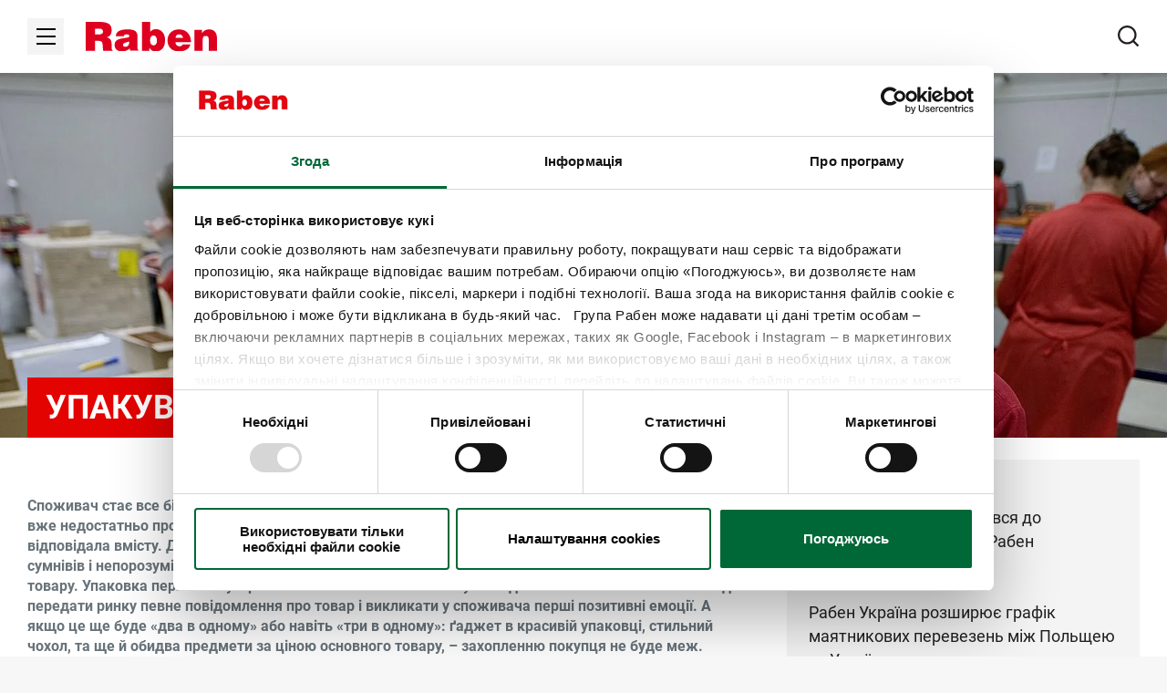

--- FILE ---
content_type: text/html;charset=utf-8
request_url: https://ukraine.raben-group.com/novini/detalnishe/upakuvati-pravilno
body_size: 67097
content:
<!DOCTYPE html><html  lang="uk" dir="ltr" data-capo=""><head><meta charset="utf-8">
<meta name="viewport" content="width=device-width, initial-scale=1">
<title>Упакувати правильно</title>
<link rel="preconnect" href="https://fonts.gstatic.com" crossorigin="crossorigin">
<style>ul{list-style:none;margin:0;padding:0 0 0 2.8571428571rem}address{font-style:normal;text-decoration:none}figure{margin:0}body,html{box-sizing:border-box;margin:0;padding:0;-ms-overflow-style:scrollbar;-webkit-overflow-scrolling:touch;background-color:#f7f7f7}body.body--roboto{font-family:Roboto,'-apple-system, BlinkMacSystemFont, "Segoe UI", "Roboto", "Oxygen", "Ubuntu", "Cantarell", "Fira Sans", "Droid Sans", "Helvetica Neue", sans-serif'}img{height:auto}html{color:#231f20;font-family:Barlow,'-apple-system, BlinkMacSystemFont, "Segoe UI", "Roboto", "Oxygen", "Ubuntu", "Cantarell", "Fira Sans", "Droid Sans", "Helvetica Neue", sans-serif';font-feature-settings:"kern" 1;font-size:87.5%;text-rendering:optimizeLegibility}.h1,h1{font-weight:700}.h1,.h2,.h3,.h4,.h5,h1,h2,h3,h4,h5{margin-block-end:0;margin-block-start:0}.h2,.h3,.h4,.h5,h2,h3,h4,h5{font-weight:600}.h6,h6{font-weight:400;margin-block-end:0;margin-block-start:0}.h1,h1{font-size:1.714285rem;line-height:33px}@media (min-width:33.75em){.h1,h1{font-size:2rem;line-height:39px}}@media (min-width:62em){.h1,h1{font-size:2.571428rem;line-height:50px}}.h1.header,h1.header{font-size:3rem;line-height:3.1428571429rem}@media (min-width:62em){.h1.header,h1.header{font-size:3.5714285714rem;line-height:3.7142857143rem}}.h2,h2{font-size:1.714285rem;line-height:33px}@media (min-width:33.75em){.h2,h2{font-size:2rem;line-height:39px}}@media (min-width:62em){.h2,h2{font-size:2.571428rem;line-height:50px}}.h2.header,h2.header{font-size:2.5rem;line-height:2.7857142857rem}@media (min-width:62em){.h2.header,h2.header{font-size:3rem;line-height:3.1428571429rem}}.h3,h3{font-size:1.5rem;line-height:24px}@media (min-width:33.75em){.h3,h3{font-size:2rem;line-height:32px}}@media (min-width:62em){.h3,h3{font-size:2.571428rem;line-height:39px}}.h3.header,h3.header{font-size:2rem;line-height:2.2857142857rem}@media (min-width:62em){.h3.header,h3.header{font-size:2.5rem;line-height:2.7857142857rem}}.h4,h4{font-size:1.28571rem;line-height:21px}@media (min-width:33.75em){.h4,h4{font-size:1.5rem;line-height:24px}}@media (min-width:62em){.h4,h4{font-size:2rem;line-height:32px}}.h4.header,h4.header{font-size:1.5rem;line-height:1.7142857143rem}@media (min-width:62em){.h4.header,h4.header{font-size:2rem;line-height:2.2857142857rem}}.h5,h5{font-size:1rem;line-height:21px}@media (min-width:33.75em){.h5,h5{font-size:1.28571rem;line-height:21px}}@media (min-width:62em){.h5,h5{font-size:1.5rem;line-height:24px}}.h5.header,h5.header{font-size:1.2857142857rem;line-height:1.5rem}@media (min-width:62em){.h5.header,h5.header{font-size:1.5rem;line-height:1.7142857143rem}}.h6,h6{font-size:.85714rem;line-height:16px}p{font-size:1em;margin:0 0 1.5em}strong{font-weight:700}a{color:inherit;text-decoration:none}blockquote{background-image:url("data:image/svg+xml;charset=utf-8,%3Csvg xmlns='http://www.w3.org/2000/svg' width='47' height='42' viewBox='0 0 47 42'%3E%3Cpath fill='%23DF0020' fill-rule='nonzero' d='M2.625 41.11v-5.782q2.734-1.406 4.102-5.312 1.367-3.907 1.367-10.313v-1.719H.672V.641h17.344v12.968q0 11.876-3.868 18.75-3.867 6.876-11.523 8.75m28.906 0v-5.782q2.734-1.406 4.102-5.312Q37 26.109 37 19.703v-1.719h-7.422V.641h17.344v12.968q0 11.876-3.867 18.75-3.868 6.876-11.524 8.75'/%3E%3C/svg%3E");background-position:0 0;background-repeat:no-repeat;background-size:2.8571428571rem;margin:0;padding:1.4285714286rem 0 0 4rem}hr{border-bottom-color:#e8e8e8;border-top:none;margin:0}.font-medium{font-weight:500}.font-bold{font-weight:600}.text-base{font-size:1.1428571429rem}iframe,img,table{max-width:100%}table{width:100%;word-break:keep-all}table+p{background-color:#fff;margin-bottom:0}thead{background:#fff}td,th{padding:1.1428571429rem}@media (max-width:47.9375em){td,th{padding:.8571428571rem}}th{font-weight:600;text-transform:uppercase}th:first-of-type{text-align:left}tbody{background-color:#fff}tbody tr td{border:.0714285714rem solid #3d3d3d}tbody tr:nth-of-type(odd){background-color:#f7f7f7}@media (max-width:47.9375em){tbody a{word-wrap:break-word}}table.borders-white tbody tr td{border:.0714285714rem solid #fff}table.borders-horizontal tbody tr{border:none}table.borders-horizontal tbody tr td{border:none;border-bottom:.0714285714rem solid #3d3d3d}table.borders-horizontal tbody tr:last-child td{border-bottom:none}table.borders-vertical tbody tr td{border:none;border-right:.0714285714rem solid #3d3d3d}table.borders-vertical tbody tr td:last-child{border-right:none}table.borders-round{border-collapse:separate;border-spacing:0}table.borders-round tbody tr td{border:.0714285714rem solid #3d3d3d;border-bottom:none;border-right:none}table.borders-round tbody tr td:last-child{border-right:.0714285714rem solid #3d3d3d}table.borders-round tbody tr:first-child td:first-child{border-top-left-radius:.5rem}table.borders-round tbody tr:first-child td:last-child{border-top-right-radius:.5rem}table.borders-round tbody tr:last-child td{border-bottom:.0714285714rem solid #3d3d3d}table.borders-round tbody tr:last-child td:first-child{border-bottom-left-radius:.5rem}table.borders-round tbody tr:last-child td:last-child{border-bottom-right-radius:.5rem}table.min-width{width:-moz-min-content;width:min-content}table.min-width td{padding:10px}table.optimize-width{width:-moz-max-content;width:max-content}td,tr{vertical-align:middle}@media (max-width:47.9375em){td{font-size:1rem;max-width:240px}table.inverted-table tbody{display:flex}table.inverted-table tr{display:flex;flex-direction:column}table.inverted-table td{align-items:center;display:flex;justify-content:center;min-height:9.2857142857rem}table.inverted-table td p,table.inverted-table td span{text-align:center}}.table{height:auto!important;width:auto!important}@media (max-width:47.9375em){.table{margin-bottom:1.1428571429rem;overflow-x:scroll;padding-bottom:1.1428571429rem}}*,:after,:before{box-sizing:border-box}:after,:before{text-decoration:inherit;vertical-align:inherit}html{cursor:default;line-height:1.5;-moz-tab-size:4;-o-tab-size:4;tab-size:4;-webkit-tap-highlight-color:transparent;-ms-text-size-adjust:100%;-webkit-text-size-adjust:100%;word-break:break-word}body{margin:0}h1{font-size:2em;margin:.67em 0}dl dl,dl ol,dl ul,ol dl,ol ol,ol ul,ul dl,ul ol,ul ul{margin:0}hr{height:0;overflow:visible}main{display:block}nav ol,nav ul{list-style:none;padding:0}pre{font-family:monospace,monospace;font-size:1em}a{background-color:transparent}abbr[title]{text-decoration:underline;-webkit-text-decoration:underline dotted;text-decoration:underline dotted}b,strong{font-weight:bolder}code,kbd,samp{font-family:monospace,monospace;font-size:1em}small{font-size:80%}audio,canvas,iframe,img,svg,video{vertical-align:middle}audio,video{display:inline-block}audio:not([controls]){display:none;height:0}iframe,img{border-style:none}svg:not([fill]){fill:currentColor}svg:not(:root){overflow:hidden}table{border-collapse:collapse}button,input,select{margin:0}button{overflow:visible;text-transform:none}[type=button],[type=reset],[type=submit],button{-webkit-appearance:button}fieldset{border:1px solid #a0a0a0;padding:.35em .75em .625em}input{overflow:visible}legend{color:inherit;display:table;max-width:100%;white-space:normal}progress{display:inline-block;vertical-align:baseline}select{text-transform:none}textarea{margin:0;overflow:auto;resize:vertical}[type=checkbox],[type=radio]{padding:0}[type=search]{-webkit-appearance:textfield;outline-offset:-2px}::-webkit-inner-spin-button,::-webkit-outer-spin-button{height:auto}::-webkit-input-placeholder{color:inherit;opacity:.54}::-webkit-search-decoration{-webkit-appearance:none}::-webkit-file-upload-button{-webkit-appearance:button;font:inherit}::-moz-focus-inner{border-style:none;padding:0}:-moz-focusring{outline:1px dotted ButtonText}:-moz-ui-invalid{box-shadow:none}details,dialog{display:block}dialog{background-color:#fff;border:solid;color:#000;height:-moz-fit-content;height:fit-content;left:0;margin:auto;padding:1em;position:absolute;right:0;width:-moz-fit-content;width:fit-content}dialog:not([open]){display:none}summary{display:list-item}canvas{display:inline-block}template{display:none}[tabindex],a,area,button,input,label,select,summary,textarea{touch-action:manipulation}[hidden]{display:none}[aria-busy=true]{cursor:progress}[aria-controls]{cursor:pointer}[aria-disabled=true],[disabled]{cursor:not-allowed}[aria-hidden=false][hidden]{display:initial}[aria-hidden=false][hidden]:not(:focus){clip:rect(0,0,0,0);position:absolute}@media (max-width:61.9375em){.cols__main{margin-bottom:2.1428571429rem}.cols__main:after{border-bottom:1px solid #e8e8e8;content:"";display:block}}@media (min-width:62em){.cols__main{border-bottom:0;border-right:1px solid #e8e8e8;margin-bottom:0;padding-right:2.8571428571rem!important}}.cols__sidebar{background:#fff}@media (min-width:62em){.cols__sidebar{padding-left:2.8571428571rem!important}}.cols .cms-header.has-underline{margin-bottom:2.8571428571rem!important}.u-h100{height:100%}.u-w100{width:100%}.text-uppercase{text-transform:uppercase}.text-left{text-align:left}.text-center{text-align:center}.text-right{text-align:right}.text-justify{text-align:justify}.text-bold{font-weight:600}.float-left{float:left}.float-right{float:right}.frame-default.space-before-none,.space-before-none{padding-top:0}@media (max-width:768px){.frame-default.space-before-none,.space-before-none{padding-top:0}}.frame-default.space-before-extra-small,.space-before-extra-small{padding-top:1.1428571429rem}@media (max-width:768px){.frame-default.space-before-extra-small,.space-before-extra-small{padding-top:1.1428571429rem}}.frame-default.space-before-small,.space-before-small{padding-top:1.7142857143rem}@media (max-width:768px){.frame-default.space-before-small,.space-before-small{padding-top:1.7142857143rem}}.frame-default.space-before-medium,.space-before-medium{padding-top:3.4285714286rem}@media (max-width:768px){.frame-default.space-before-medium,.space-before-medium{padding-top:2.2857142857rem}}.frame-default.space-before-large,.space-before-large{padding-top:4.5714285714rem}@media (max-width:768px){.frame-default.space-before-large,.space-before-large{padding-top:2.8571428571rem}}.frame-default.space-before-extra-large,.space-before-extra-large{padding-top:5.7142857143rem}@media (max-width:768px){.frame-default.space-before-extra-large,.space-before-extra-large{padding-top:2.8571428571rem}}.frame-default.space-after-none,.space-after-none{padding-bottom:0}@media (max-width:768px){.frame-default.space-after-none,.space-after-none{padding-bottom:0}}.frame-default.space-after-extra-small,.space-after-extra-small{padding-bottom:1.1428571429rem}@media (max-width:768px){.frame-default.space-after-extra-small,.space-after-extra-small{padding-bottom:1.1428571429rem}}.frame-default.space-after-small,.space-after-small{padding-bottom:1.7142857143rem}@media (max-width:768px){.frame-default.space-after-small,.space-after-small{padding-bottom:1.7142857143rem}}.frame-default.space-after-medium,.space-after-medium{padding-bottom:3.4285714286rem}@media (max-width:768px){.frame-default.space-after-medium,.space-after-medium{padding-bottom:2.2857142857rem}}.frame-default.space-after-large,.space-after-large{padding-bottom:4.5714285714rem}@media (max-width:768px){.frame-default.space-after-large,.space-after-large{padding-bottom:2.8571428571rem}}.frame-default.space-after-extra-large,.space-after-extra-large{padding-bottom:5.7142857143rem}@media (max-width:768px){.frame-default.space-after-extra-large,.space-after-extra-large{padding-bottom:2.8571428571rem}}.image-space-before-none{position:relative}.image-space-before-none:before{content:"";height:0;position:absolute;transform:translateY(-100%);width:100%}@media (max-width:768px){.image-space-before-none:before{height:0}}.image-space-before-extra-small{position:relative}.image-space-before-extra-small:before{content:"";height:1.1428571429rem;position:absolute;transform:translateY(-100%);width:100%}@media (max-width:768px){.image-space-before-extra-small:before{height:1.1428571429rem}}.image-space-before-small{position:relative}.image-space-before-small:before{content:"";height:1.7142857143rem;position:absolute;transform:translateY(-100%);width:100%}@media (max-width:768px){.image-space-before-small:before{height:1.7142857143rem}}.image-space-before-medium{position:relative}.image-space-before-medium:before{content:"";height:3.4285714286rem;position:absolute;transform:translateY(-100%);width:100%}@media (max-width:768px){.image-space-before-medium:before{height:2.2857142857rem}}.image-space-before-large{position:relative}.image-space-before-large:before{content:"";height:4.5714285714rem;position:absolute;transform:translateY(-100%);width:100%}@media (max-width:768px){.image-space-before-large:before{height:2.8571428571rem}}.image-space-before-extra-large{position:relative}.image-space-before-extra-large:before{content:"";height:5.7142857143rem;position:absolute;transform:translateY(-100%);width:100%}@media (max-width:768px){.image-space-before-extra-large:before{height:2.8571428571rem}}.image-space-after-none{position:relative}.image-space-after-none:after{content:"";height:0;position:absolute;width:100%}@media (max-width:768px){.image-space-after-none:after{height:0}}.image-space-after-extra-small{position:relative}.image-space-after-extra-small:after{content:"";height:1.1428571429rem;position:absolute;width:100%}@media (max-width:768px){.image-space-after-extra-small:after{height:1.1428571429rem}}.image-space-after-small{position:relative}.image-space-after-small:after{content:"";height:1.7142857143rem;position:absolute;width:100%}@media (max-width:768px){.image-space-after-small:after{height:1.7142857143rem}}.image-space-after-medium{position:relative}.image-space-after-medium:after{content:"";height:3.4285714286rem;position:absolute;width:100%}@media (max-width:768px){.image-space-after-medium:after{height:2.2857142857rem}}.image-space-after-large{position:relative}.image-space-after-large:after{content:"";height:4.5714285714rem;position:absolute;width:100%}@media (max-width:768px){.image-space-after-large:after{height:2.8571428571rem}}.image-space-after-extra-large{position:relative}.image-space-after-extra-large:after{content:"";height:5.7142857143rem;position:absolute;width:100%}@media (max-width:768px){.image-space-after-extra-large:after{height:2.8571428571rem}}.frame-default.ce-frame:not([class*=space-before-]) .additional-padding{padding-top:2.2857142857rem}@media (min-width:62em){.frame-default.ce-frame:not([class*=space-before-]) .additional-padding{padding-top:3.4285714286rem}}.frame-default[class*=space-before-] .additional-padding{padding-top:0}.frame-default.ce-frame:not([class*=space-after-]) .additional-padding{padding-bottom:2.2857142857rem}@media (min-width:62em){.frame-default.ce-frame:not([class*=space-after-]) .additional-padding{padding-bottom:3.4285714286rem}}.frame-default[class*=space-after-] .additional-padding{padding-bottom:0}.rte a{text-decoration:underline}.rte ol,.rte ul{margin:0 1.5em 1.5em;padding:0}.rte ul{list-style-type:disc}.rte ol{list-style-type:decimal}.rte li ol,.rte li ul{margin:0 1.5em}.rte ol ol{list-style:upper-alpha}.rte ol ol ol{list-style:lower-roman}.rte ol ol ol ol{list-style:lower-alpha}.rte dl{margin:0 1.5em 1.5em;padding:0}.rte dl dd{margin:.5em 0}.rte .button-base a{color:currentColor;text-decoration:none}.bullet-list--arrow,.bullet-list--circle-checkbox,.bullet-list--double-check{padding-left:2.5714285714rem}.bullet-list--arrow li,.bullet-list--circle-checkbox li,.bullet-list--double-check li{line-height:1.5rem;margin-bottom:.7142857143rem;position:relative}.bullet-list--arrow li:before,.bullet-list--circle-checkbox li:before,.bullet-list--double-check li:before{background-position:50% 50%;background-repeat:no-repeat;background-size:100% 100%;content:"";left:-1.7142857143rem;position:absolute;top:.75rem;transform:translate(-50%,-50%)}.bullet-list--arrow{padding-left:2.0714285714rem}.bullet-list--arrow li:before{background-color:var(--primary);height:.6428571429rem;width:.6428571429rem}.bullet-list--circle-checkbox li:before,.bullet-list--double-check li:before{background-image:url("data:image/svg+xml;charset=utf-8,%3Csvg xmlns='http://www.w3.org/2000/svg'%3E%3Cpath fill='%23DF0020' fill-rule='nonzero' d='m10.602 7.76 1.412 1.412L20.48.706l1.414 1.414-9.88 9.88L5.65 5.636l1.414-1.414 2.125 2.125zm.002-2.828 4.952-4.953 1.41 1.41-4.952 4.953zm-2.827 5.655L6.364 12 0 5.636l1.414-1.414 1.413 1.413-.001.001z'/%3E%3C/svg%3E");height:.8571428571rem;width:1.5714285714rem}.bullet-list__item{color:#68737a;line-height:1.5rem;margin-bottom:.7142857143rem;position:relative}.bullet-list__item:before{border-radius:.2857142857rem;content:"";height:1.4285714286rem;left:-2rem;position:absolute;top:.75rem;transform:translate(-50%,-50%);width:1.4285714286rem}.bullet-list__item--square-red:before{background-color:#e30301}.bullet-list__item--square-blue:before{background-color:#0075be}.bullet-list__item--square-green:before{background-color:#007d49}.bullet-list__item--square-gray:before{background-color:#6f6f6f}.mb-0{margin-bottom:0}a.link-button{align-items:center;backface-visibility:hidden;border:0;border-style:solid;color:#fff!important;cursor:pointer;display:inline-flex;font-family:inherit;font-size:1.1428571429rem;font-weight:600;justify-content:center;line-height:1;outline:none;padding:1.0714285714rem 1.4285714286rem;text-align:center;text-transform:uppercase;transition:color .15s ease,background-color .15s ease;-webkit-user-select:none;-moz-user-select:none;user-select:none;will-change:color,background-color}a.link-button--red{background-color:#e30301}a.link-button--red:hover{background-color:#000}a.link-button--blue{background-color:#0075be}a.link-button--gray{background-color:#6f6f6f}a.link-button--black{background-color:#000}a.link-button--black:hover{background-color:#fff;color:#000!important}a.link-button:focus{background-color:#e30301}a.link-button[disabled],a.link-button[disabled]:focus,a.link-button[disabled]:hover{background-color:#d0d0d1;cursor:not-allowed}a.link-button .ce-text-big{font-size:1.1428571429rem;line-height:1}.ce-text-base{font-size:14px;line-height:16.8px}@media (max-width:768px){.ce-text-base{font-size:14px;line-height:16.8px}}.ce-text-moderate{font-size:16px;line-height:19.2px}@media (max-width:768px){.ce-text-moderate{font-size:16px;line-height:19.2px}}.ce-text-medium{font-size:18px;line-height:21.6px}@media (max-width:768px){.ce-text-medium{font-size:18px;line-height:21.6px}}.ce-text-big{font-size:20px;line-height:24px}@media (max-width:768px){.ce-text-big{font-size:18px;line-height:21.6px}}.ce-text-xbig{font-size:24px;line-height:28.8px}@media (max-width:768px){.ce-text-xbig{font-size:20px;line-height:24px}}.ce-text-large{font-size:32px;line-height:38.4px}@media (max-width:768px){.ce-text-large{font-size:24px;line-height:28.8px}}.ce-text-xlarge{font-size:36px;line-height:43.2px}@media (max-width:768px){.ce-text-xlarge{font-size:28px;line-height:33.6px}}.ce-text-xxlarge{font-size:55px;line-height:66px}@media (max-width:768px){.ce-text-xxlarge{font-size:36px;line-height:43.2px}}.ce-text-xxxlarge{font-size:63px;line-height:75.6px}@media (max-width:768px){.ce-text-xxxlarge{font-size:42px;line-height:50.4px}}.ce-text--primary{background-color:#231f20}.ce-text--secondary{background-color:#68737a}.ce-text--bg-blue{background-color:#0075be}.ce-text--bg-red{background-color:#e30301}.ce-text--bg-gray{background-color:#505456}.ce-text--bg-black{background-color:#000}.frame-default{padding-left:20px!important;padding-right:20px!important}@media (min-width:62em){.frame-indent{padding-left:5%!important;padding-right:5%!important}}.frame-full-width{margin-left:auto;margin-right:auto;max-width:100%;padding-left:0;padding-right:0}.ce-text-white{color:#fff}.ce-text-black{color:#000}.ce-text-thunder{color:#231f20}.ce-text-nevada{color:#68737a}.ce-text-monza{color:#e30301}.ce-text-abbey{color:#505456}.ce-text-mine-shaft{color:#3d3d3d}.ce-text-alabaster{color:#f7f7f7}.ce-text-fun-green{color:#007d49}.ce-text-lochmara{color:#0075be}.ce-text-french-gray{color:#d0d0d1}.ce-text-dove-gray{color:#6f6f6f}.ce-text-alto{color:#e0e0e0}.ce-text-sand{color:#f4f4f4}.ce-text-mercury{color:#e8e8e8}.ce-text-iron{color:#ced2d4}.ce-text-gray{color:#9fa6aa}.ce-text-gray-light{color:#dedede}.ce-text-concrete{color:#f3f3f3}.ce-text-gray-border{color:#d9d9d9}.ce-text-transparent{color:hsla(0,0%,100%,0)}.ce-bg-white{background-color:#fff}.ce-bg-black{background-color:#000}.ce-bg-thunder{background-color:#231f20}.ce-bg-nevada{background-color:#68737a}.ce-bg-monza{background-color:#e30301}.ce-bg-abbey{background-color:#505456}.ce-bg-mine-shaft{background-color:#3d3d3d}.ce-bg-alabaster{background-color:#f7f7f7}.ce-bg-fun-green{background-color:#007d49}.ce-bg-lochmara{background-color:#0075be}.ce-bg-french-gray{background-color:#d0d0d1}.ce-bg-dove-gray{background-color:#6f6f6f}.ce-bg-alto{background-color:#e0e0e0}.ce-bg-sand{background-color:#f4f4f4}.ce-bg-mercury{background-color:#e8e8e8}.ce-bg-iron{background-color:#ced2d4}.ce-bg-gray{background-color:#9fa6aa}.ce-bg-gray-light{background-color:#dedede}.ce-bg-concrete{background-color:#f3f3f3}.ce-bg-gray-border{background-color:#d9d9d9}.ce-bg-transparent{background-color:hsla(0,0%,100%,0)}.background-white{background-color:#fff}.background-black{background-color:#000}.background-thunder{background-color:#231f20}.background-nevada{background-color:#68737a}.background-monza{background-color:#e30301}.background-abbey{background-color:#505456}.background-mine-shaft{background-color:#3d3d3d}.background-alabaster{background-color:#f7f7f7}.background-fun-green{background-color:#007d49}.background-lochmara{background-color:#0075be}.background-french-gray{background-color:#d0d0d1}.background-dove-gray{background-color:#6f6f6f}.background-alto{background-color:#e0e0e0}.background-sand{background-color:#f4f4f4}.background-mercury{background-color:#e8e8e8}.background-iron{background-color:#ced2d4}.background-gray{background-color:#9fa6aa}.background-gray-light{background-color:#dedede}.background-concrete{background-color:#f3f3f3}.background-gray-border{background-color:#d9d9d9}.background-transparent{background-color:hsla(0,0%,100%,0)}.u-overflow-x{overflow-x:hidden}.u-hidden{display:none}.header--transparent .nuxt-progress{background:#fff}[data-lazy-load]{backface-visibility:hidden;transition:opacity .15s ease-in;will-change:opacity}[data-lazy-load]:not(.lazyloaded){opacity:0}#ms_captcha_holder td{border:0;padding:0}#ms_captcha_holder tbody tr:nth-of-type(odd){background-color:transparent}@media (max-width:47.9375em){#ms_captcha_holder tbody,#ms_captcha_holder tbody tr{display:block}}#ms_captcha_holder a{color:blue;text-decoration:underline}.bg-monza{background-color:#e30301!important}.bg-lochmara{background-color:#0075be!important}.bg-fun-green{background-color:#007d49!important}.bg-white{background-color:#fff!important}.bg-black{background-color:#000!important}.bg-nevada{background-color:#68737a!important}.bg-abbey{background-color:#505456!important}.bg-mine-shaft{background-color:#3d3d3d!important}.bg-alabaster{background-color:#f7f7f7!important}.bg-french-gray{background-color:#d0d0d1!important}.bg-thunder{background-color:#231f20!important}.color-monza{color:#e30301!important}.color-lochmara{color:#0075be!important}.color-fun-green{color:#007d49!important}.color-white{color:#fff!important}.color-black{color:#000!important}.color-nevada{color:#68737a!important}.color-abbey{color:#505456!important}.color-mine-shaft{color:#3d3d3d!important}.color-alabaster{color:#f7f7f7!important}.color-french-gray{color:#d0d0d1!important}.color-thunder{color:#231f20!important}.ui-field{margin-bottom:1.7142857143rem;width:100%}@media (min-width:48em){.ui-field{display:flex;flex-direction:column;justify-content:flex-end;margin-bottom:2.8571428571rem;padding:0 .8571428571rem}}.ui-field__label{font-size:1.2857142857rem;font-weight:600;line-height:1.5rem;text-transform:uppercase}.ui-input--short{width:100%}@media (min-width:48em){.ui-input--short{width:50%}}.ui-input__label--hidden{display:none}.ui-input__label span{font-weight:500;margin-left:1.0714285714rem;text-transform:none}.ui-input__label[required]:after{color:var(--primary);content:" *"}.ui-input__label[disabled]{color:#d0d0d1}.ui-input__input{border:none;border-bottom:.0714285714rem solid #231f20;border-radius:0;font-size:1.1428571429rem;height:2.3571428571rem;outline:none;padding:.2857142857rem 0}.ui-input__input::-moz-placeholder{color:#68737a}.ui-input__input::placeholder{color:#68737a}.ui-input__input[disabled]{border-bottom:.0714285714rem solid #d0d0d1;color:#d0d0d1}.ui-input__input[disabled]::-moz-placeholder{color:#d0d0d1}.ui-input__input[disabled]::placeholder{color:#d0d0d1}.ui-input .field--checked:invalid{border-color:#e30301}.ui-input .text-field{border:.0714285714rem solid #ced2d4;color:#68737a;font-size:1.1428571429rem;max-height:37.5vh;overflow:auto;padding:1.1428571429rem}@media (min-width:62em){.ui-input .text-field{font-size:1rem;max-height:27vh;text-align:justify}}.ui-input .text-field p{font-size:.8571428571rem}.ui-input .text-field p:last-of-type{margin-bottom:0}.ui-input .text-field .ce-text-xbig{font-size:1.5714285714rem}@media (max-width:47.9375em){.ui-input .text-field .ce-text-xbig{font-size:1.4285714286rem;line-height:2rem}}.ui-textarea--short{width:100%}@media (min-width:48em){.ui-textarea--short{width:50%}}.ui-textarea__label span{font-weight:500;margin-left:1.0714285714rem;text-transform:none}.ui-textarea__label[required]:after{color:var(--primary);content:" *"}.ui-textarea__label[disabled]{color:#d0d0d1}.ui-submit-button{background-color:#231f20;color:#fff!important;margin:1.7857142857rem 1.0714285714rem}.ui-submit-button:hover{background-color:#e30301}.ui-submit-button[disabled]{color:unset!important}.ui-submit-button[disabled],.ui-submit-button[disabled]:focus,.ui-submit-button[disabled]:hover{background-color:#d0d0d1;cursor:not-allowed}.ui-select{position:relative}.ui-select--short{width:100%}@media (min-width:48em){.ui-select--short{width:50%}}.ui-select__label[required]:after{color:var(--primary);content:" *"}.ui-select__label[disabled]{color:#d0d0d1}.ui-select__input{-webkit-appearance:none;-moz-appearance:none;appearance:none;background:transparent;border:1px solid #231f20;color:#231f20;height:3.4285714286rem;margin-top:10px;outline:none;padding-left:1.1428571429rem;padding-right:2.2857142857rem;width:100%;z-index:2}.ui-select__input,.ui-select__input option{font-size:1.1428571429rem}.ui-select__chevron{bottom:1.1428571429rem;position:absolute;right:.8571428571rem}@media (min-width:48em){.ui-select__chevron{bottom:1rem;right:2rem}}.ui-recaptcha{display:flex;margin:1.1428571429rem 0 1.7142857143rem;width:100%}@media (min-width:48em){.ui-recaptcha{bottom:0;left:1.7142857143rem;position:absolute}}.ui-radio{display:flex;flex-direction:column;margin-bottom:.7142857143rem;width:100%}.ui-radio__caption{font-size:1.1428571429rem;font-weight:500;line-height:1.5rem;margin-bottom:1.7142857143rem;text-transform:uppercase}@media (min-width:48em){.ui-radio__caption{padding:0 .8571428571rem}}.ui-radio__label{align-items:flex-start!important;cursor:pointer;font-size:1.2857142857rem;font-weight:600;line-height:1.5rem;margin:0 0 0 1.0714285714rem;text-transform:uppercase}.ui-radio__inputs-wrapper{display:flex;flex-direction:column;margin-bottom:1.7142857143rem}@media (min-width:85em){.ui-radio__inputs-wrapper{display:grid;gap:16px;grid-template-columns:repeat(3,1fr);margin-bottom:2.8571428571rem}}.ui-radio__input-wrapper{align-items:center;display:flex;margin-bottom:1.7142857143rem;width:100%}@media (min-width:48em){.ui-radio__input-wrapper{padding:0 .8571428571rem}}@media (min-width:85em){.ui-radio__input-wrapper{margin:0}}.ui-radio__input-wrapper::last-of-type{margin-bottom:.5714285714rem}@media (min-width:48em){.ui-radio__input-wrapper::last-of-type{margin-bottom:0}}.ui-radio__input{-webkit-appearance:none;-moz-appearance:none;appearance:none;background-image:none;border:.0714285714rem solid;border-radius:50%;cursor:pointer;flex-shrink:0;height:1.4285714286rem;outline:none;transition:all .15s ease;width:1.4285714286rem}.ui-radio__input[checked]{background-image:url("data:image/svg+xml;charset=utf-8,%3Csvg xmlns='http://www.w3.org/2000/svg' viewBox='0 0 100 100'%3E%3Ccircle cx='50' cy='50' r='50' fill='%23fff'/%3E%3C/svg%3E");border-color:var(--primary);border-width:5px}.ui-file-field{font-size:1.2857142857rem}.ui-file-field--file{margin-bottom:1.7857142857rem}.ui-file-field--file+.ui-file-field--file{margin-top:0}@media (min-width:48em){.ui-file-field--file+.ui-file-field--file.ui-file-field--short{margin-top:1.7857142857rem}}.ui-file-field--tiny{width:100%}@media (min-width:48em){.ui-file-field--tiny{width:50%}}.ui-file-field__label{border-bottom:1px solid transparent;cursor:pointer;font-size:1.2857142857rem;font-weight:600;line-height:1.1428571429rem;padding-bottom:.5rem;text-transform:uppercase}.ui-file-field__label span{font-weight:500;margin-left:1.0714285714rem;text-transform:none}.ui-file-field__label[required]:after{color:var(--primary);content:" *"}.ui-file-field__label[disabled]{color:#d0d0d1}.ui-file-field__label--file{align-items:center;display:flex}.ui-file-field__label--file:before{background-image:url("data:image/svg+xml;charset=utf-8,%3Csvg xmlns='http://www.w3.org/2000/svg' viewBox='0 0 18 20'%3E%3Cpath fill='%23231F20' d='M12 2H2v16h14V6h-4zM0 .992C0 .444.447 0 .999 0H13l5 5v13.993A1 1 0 0 1 17.007 20H.993A1 1 0 0 1 0 19.008zM10 10v4H8v-4H5l4-4 4 4z'/%3E%3C/svg%3E");content:"";display:inline-block;height:1.4285714286rem;margin-right:.8571428571rem;outline:none;white-space:nowrap;width:1.2857142857rem}.ui-file-input{opacity:0;visibility:hidden;width:0}.ui-file-input.field--checked:invalid~label{border-bottom-color:#e30301}.ui-checkbox{align-items:flex-start;cursor:pointer;display:flex;margin-bottom:1.7142857143rem;width:100%}@media (min-width:48em){.ui-checkbox{padding:0 .8571428571rem}}.ui-checkbox__input{-webkit-appearance:none;-moz-appearance:none;appearance:none;backface-visibility:hidden;background-image:var(--primary);background-position:50%;background-repeat:no-repeat;background-size:100% 100%;border:.1428571429rem solid #68737a;border-radius:.0714285714rem;color:transparent;cursor:inherit;flex-shrink:0;height:1.4285714286rem;margin-right:.7142857143rem;transition:border-color .15s ease,background-image .15s ease,background-size .15s ease;width:1.4285714286rem;will-change:border-color,background-image,background-size}.ui-checkbox__input:focus,.ui-checkbox__input:hover{border-color:var(--primary)}.ui-checkbox__input:checked{background-color:var(--primary);background-image:url("data:image/svg+xml;charset=utf-8,%3Csvg xmlns='http://www.w3.org/2000/svg' viewBox='0 0 10 8'%3E%3Cpath fill='%23fff' d='M9.724 1.692 7.275 4.266 4 7.709a.91.91 0 0 1-1.333 0L.276 5.2a1.03 1.03 0 0 1 0-1.4.91.91 0 0 1 1.333 0l1.724 1.807L8.39.291a.91.91 0 0 1 1.333 0 1.026 1.026 0 0 1 0 1.4'/%3E%3C/svg%3E");background-size:75% 75%;border-color:var(--primary)}.ui-checkbox__label{cursor:pointer;font-size:1.1428571429rem;font-size:1rem;margin-left:.3571428571rem;margin-top:-.3571428571rem;position:relative}.ui-checkbox__label p,.ui-checkbox__label>div{display:inline;margin-bottom:0}.ui-checkbox__label span{font-weight:500;margin-left:1.0714285714rem;text-transform:none}.ui-checkbox__label[required]{border-color:var(--primary)}.ui-checkbox__label[required]:after{color:var(--primary);content:" *"}.ui-checkbox__label[disabled]{color:#d0d0d1}.ui-form-fields{display:flex;flex-wrap:wrap}.ui-form-fields .ui-checkbox{width:100%}.ui-form-fields .ui-checkbox__label{margin-top:0}.ui-form-fields .ui-checkbox__label div,.ui-form-fields .ui-checkbox__label p{margin-bottom:0}.ui-date-input,.ui-date-input--short{width:100%}@media (min-width:48em){.ui-date-input--short{width:50%}}.ui-date-input__label--hidden{display:none}.ui-date-input__label span{font-weight:500;margin-left:1.0714285714rem;text-transform:none}.ui-date-input__label[required]:after{color:var(--primary);content:" *"}.ui-date-input__label[disabled]{color:#d0d0d1}.ui-submit-field{width:100%}@media (min-width:48em){.ui-submit-field{bottom:2.8571428571rem;position:absolute;right:1.7142857143rem;width:auto}}.ui-submit-field button{height:3.8571428571rem;min-width:7.4285714286rem;width:100%}.powermail-form{background-color:#fff;border:1px solid #e8e8e8;padding:1.7142857143rem 1.1428571429rem;position:relative}@media (min-width:48em){.powermail-form{padding:3.4285714286rem .8571428571rem 6.4285714286rem}}.powermail-form__title{margin-left:1.0714285714rem}.powermail-form__recaptcha-error{color:#e30301}.powermail-form__response tbody{display:table}.powermail-form__response tr{display:table-row}.powermail-form .ce-header{padding-bottom:1.7142857143rem}@media (min-width:62em){.powermail-form .ce-header{margin-top:-1.1428571429rem;padding-left:.2857142857rem}}.marketingForm [data-layout=true]{max-width:1000px!important}.marketingForm th{padding:0!important}.marketingForm .wrap-section:first-of-type table th:first-of-type{padding-top:1.4285714286rem!important}.marketingForm table{width:100%!important}.marketingForm .columnContainer{padding:0;width:1000px!important}.marketingForm .columnContainer[data-container-width="50"]{width:50%!important}.marketingForm .optionSetFormFieldBlock,.marketingForm .textFormFieldBlock{padding:.6428571429rem 2.1428571429rem}@media (max-width:47.9375em){.marketingForm .optionSetFormFieldBlock,.marketingForm .textFormFieldBlock{padding:.6428571429rem 1.1428571429rem}}.marketingForm .optionSetFormFieldBlock .block-label span{font-size:1.1428571429rem!important}.marketingForm .twoOptionFormFieldBlock label.block-label{margin-top:0}.marketingForm .multiOptionSetFormFieldBlock fieldset{margin-top:.5714285714rem}@media (max-width:47.9375em){.marketingForm .multiOptionSetFormFieldBlock{padding-left:1.1428571429rem!important;padding-right:1.1428571429rem!important}}.marketingForm .multiOptionSetFormFieldBlock .block-label{margin-top:0}@media (max-width:47.9375em){.marketingForm .columnContainer.inner .lookupFormFieldBlock,.marketingForm .columnContainer.inner .multiOptionSetFormFieldBlock,.marketingForm .columnContainer.inner .phoneFormFieldBlock,.marketingForm .columnContainer.inner .textFormFieldBlock{padding-left:6px!important;padding-right:6px!important}}.marketingForm .lookupFormFieldBlock,.marketingForm .multiOptionSetFormFieldBlock,.marketingForm .optionSetFormFieldBlock,.marketingForm .phoneFormFieldBlock,.marketingForm .textFormFieldBlock{gap:4px;padding-bottom:.6428571429rem!important;padding-top:.6428571429rem!important}.marketingForm .twoOptionFormFieldBlock{padding-bottom:.6428571429rem;padding-top:.6428571429rem}@media (max-width:47.9375em){.marketingForm .twoOptionFormFieldBlock{padding:.6428571429rem 1.1428571429rem}}.marketingForm .containerWrapper.multi{border-collapse:separate!important;padding:0 .7142857143rem}.marketingForm th.inner{padding:0!important;text-transform:none}.marketingForm [data-editorblocktype=Text]{padding:0 1.4285714286rem}@media (max-width:47.9375em){.marketingForm [data-editorblocktype=Text]{padding:0 .4285714286rem}}.marketingForm label:not(.block-label){line-height:18px;margin-top:0!important;text-transform:none!important}.marketingForm label:not(.block-label) span{background:transparent!important;font-size:1.1428571429rem!important}.marketingForm label:not(.block-label):after{width:11px}.marketingForm .block-label span{display:inline!important;font-size:.8571428571rem!important;line-height:18px}.marketingForm .twooption_checkbox>div{align-items:flex-start!important;display:flex}.marketingForm .submitButton{background-color:var(--primary);border-radius:0;text-transform:uppercase}@font-face{font-family:swiper-icons;font-style:normal;font-weight:400;src:url("data:application/font-woff;charset=utf-8;base64, [base64]//wADZ2x5ZgAAAywAAADMAAAD2MHtryVoZWFkAAABbAAAADAAAAA2E2+eoWhoZWEAAAGcAAAAHwAAACQC9gDzaG10eAAAAigAAAAZAAAArgJkABFsb2NhAAAC0AAAAFoAAABaFQAUGG1heHAAAAG8AAAAHwAAACAAcABAbmFtZQAAA/gAAAE5AAACXvFdBwlwb3N0AAAFNAAAAGIAAACE5s74hXjaY2BkYGAAYpf5Hu/j+W2+MnAzMYDAzaX6QjD6/4//Bxj5GA8AuRwMYGkAPywL13jaY2BkYGA88P8Agx4j+/8fQDYfA1AEBWgDAIB2BOoAeNpjYGRgYNBh4GdgYgABEMnIABJzYNADCQAACWgAsQB42mNgYfzCOIGBlYGB0YcxjYGBwR1Kf2WQZGhhYGBiYGVmgAFGBiQQkOaawtDAoMBQxXjg/wEGPcYDDA4wNUA2CCgwsAAAO4EL6gAAeNpj2M0gyAACqxgGNWBkZ2D4/wMA+xkDdgAAAHjaY2BgYGaAYBkGRgYQiAHyGMF8FgYHIM3DwMHABGQrMOgyWDLEM1T9/w8UBfEMgLzE////P/5//f/V/xv+r4eaAAeMbAxwIUYmIMHEgKYAYjUcsDAwsLKxc3BycfPw8jEQA/[base64]/uznmfPFBNODM2K7MTQ45YEAZqGP81AmGGcF3iPqOop0r1SPTaTbVkfUe4HXj97wYE+yNwWYxwWu4v1ugWHgo3S1XdZEVqWM7ET0cfnLGxWfkgR42o2PvWrDMBSFj/IHLaF0zKjRgdiVMwScNRAoWUoH78Y2icB/yIY09An6AH2Bdu/UB+yxopYshQiEvnvu0dURgDt8QeC8PDw7Fpji3fEA4z/PEJ6YOB5hKh4dj3EvXhxPqH/SKUY3rJ7srZ4FZnh1PMAtPhwP6fl2PMJMPDgeQ4rY8YT6Gzao0eAEA409DuggmTnFnOcSCiEiLMgxCiTI6Cq5DZUd3Qmp10vO0LaLTd2cjN4fOumlc7lUYbSQcZFkutRG7g6JKZKy0RmdLY680CDnEJ+UMkpFFe1RN7nxdVpXrC4aTtnaurOnYercZg2YVmLN/d/gczfEimrE/fs/bOuq29Zmn8tloORaXgZgGa78yO9/cnXm2BpaGvq25Dv9S4E9+5SIc9PqupJKhYFSSl47+Qcr1mYNAAAAeNptw0cKwkAAAMDZJA8Q7OUJvkLsPfZ6zFVERPy8qHh2YER+3i/BP83vIBLLySsoKimrqKqpa2hp6+jq6RsYGhmbmJqZSy0sraxtbO3sHRydnEMU4uR6yx7JJXveP7WrDycAAAAAAAH//wACeNpjYGRgYOABYhkgZgJCZgZNBkYGLQZtIJsFLMYAAAw3ALgAeNolizEKgDAQBCchRbC2sFER0YD6qVQiBCv/H9ezGI6Z5XBAw8CBK/m5iQQVauVbXLnOrMZv2oLdKFa8Pjuru2hJzGabmOSLzNMzvutpB3N42mNgZGBg4GKQYzBhYMxJLMlj4GBgAYow/P/PAJJhLM6sSoWKfWCAAwDAjgbRAAB42mNgYGBkAIIbCZo5IPrmUn0hGA0AO8EFTQAA")}:root{--swiper-theme-color:#007aff}:host{display:block;margin-left:auto;margin-right:auto;position:relative;z-index:1}.swiper{display:block;list-style:none;margin-left:auto;margin-right:auto;overflow:hidden;padding:0;position:relative;z-index:1}.swiper-vertical>.swiper-wrapper{flex-direction:column}.swiper-wrapper{box-sizing:content-box;display:flex;height:100%;position:relative;transition-property:transform;transition-timing-function:var(--swiper-wrapper-transition-timing-function,initial);width:100%;z-index:1}.swiper-android .swiper-slide,.swiper-ios .swiper-slide,.swiper-wrapper{transform:translateZ(0)}.swiper-horizontal{touch-action:pan-y}.swiper-vertical{touch-action:pan-x}.swiper-slide{display:block;flex-shrink:0;height:100%;position:relative;transition-property:transform;width:100%}.swiper-slide-invisible-blank{visibility:hidden}.swiper-autoheight,.swiper-autoheight .swiper-slide{height:auto}.swiper-autoheight .swiper-wrapper{align-items:flex-start;transition-property:transform,height}.swiper-backface-hidden .swiper-slide{backface-visibility:hidden;transform:translateZ(0)}.swiper-3d.swiper-css-mode .swiper-wrapper{perspective:1200px}.swiper-3d .swiper-wrapper{transform-style:preserve-3d}.swiper-3d{perspective:1200px}.swiper-3d .swiper-cube-shadow,.swiper-3d .swiper-slide{transform-style:preserve-3d}.swiper-css-mode>.swiper-wrapper{overflow:auto;scrollbar-width:none;-ms-overflow-style:none}.swiper-css-mode>.swiper-wrapper::-webkit-scrollbar{display:none}.swiper-css-mode>.swiper-wrapper>.swiper-slide{scroll-snap-align:start start}.swiper-css-mode.swiper-horizontal>.swiper-wrapper{scroll-snap-type:x mandatory}.swiper-css-mode.swiper-vertical>.swiper-wrapper{scroll-snap-type:y mandatory}.swiper-css-mode.swiper-free-mode>.swiper-wrapper{scroll-snap-type:none}.swiper-css-mode.swiper-free-mode>.swiper-wrapper>.swiper-slide{scroll-snap-align:none}.swiper-css-mode.swiper-centered>.swiper-wrapper:before{content:"";flex-shrink:0;order:9999}.swiper-css-mode.swiper-centered>.swiper-wrapper>.swiper-slide{scroll-snap-align:center center;scroll-snap-stop:always}.swiper-css-mode.swiper-centered.swiper-horizontal>.swiper-wrapper>.swiper-slide:first-child{margin-inline-start:var(--swiper-centered-offset-before)}.swiper-css-mode.swiper-centered.swiper-horizontal>.swiper-wrapper:before{height:100%;min-height:1px;width:var(--swiper-centered-offset-after)}.swiper-css-mode.swiper-centered.swiper-vertical>.swiper-wrapper>.swiper-slide:first-child{margin-block-start:var(--swiper-centered-offset-before)}.swiper-css-mode.swiper-centered.swiper-vertical>.swiper-wrapper:before{height:var(--swiper-centered-offset-after);min-width:1px;width:100%}.swiper-3d .swiper-slide-shadow,.swiper-3d .swiper-slide-shadow-bottom,.swiper-3d .swiper-slide-shadow-left,.swiper-3d .swiper-slide-shadow-right,.swiper-3d .swiper-slide-shadow-top{height:100%;left:0;pointer-events:none;position:absolute;top:0;width:100%;z-index:10}.swiper-3d .swiper-slide-shadow{background:rgba(0,0,0,.15)}.swiper-3d .swiper-slide-shadow-left{background-image:linear-gradient(270deg,rgba(0,0,0,.5),transparent)}.swiper-3d .swiper-slide-shadow-right{background-image:linear-gradient(90deg,rgba(0,0,0,.5),transparent)}.swiper-3d .swiper-slide-shadow-top{background-image:linear-gradient(0deg,rgba(0,0,0,.5),transparent)}.swiper-3d .swiper-slide-shadow-bottom{background-image:linear-gradient(180deg,rgba(0,0,0,.5),transparent)}.swiper-lazy-preloader{border:4px solid var(--swiper-preloader-color,var(--swiper-theme-color));border-radius:50%;border-top:4px solid transparent;box-sizing:border-box;height:42px;left:50%;margin-left:-21px;margin-top:-21px;position:absolute;top:50%;transform-origin:50%;width:42px;z-index:10}.swiper-watch-progress .swiper-slide-visible .swiper-lazy-preloader,.swiper:not(.swiper-watch-progress) .swiper-lazy-preloader{animation:swiper-preloader-spin 1s linear infinite}.swiper-lazy-preloader-white{--swiper-preloader-color:#fff}.swiper-lazy-preloader-black{--swiper-preloader-color:#000}@keyframes swiper-preloader-spin{0%{transform:rotate(0deg)}to{transform:rotate(1turn)}}:root{--swiper-navigation-size:44px}.swiper-button-next,.swiper-button-prev{align-items:center;color:var(--swiper-navigation-color,var(--swiper-theme-color));cursor:pointer;display:flex;height:var(--swiper-navigation-size);justify-content:center;margin-top:calc(0px - var(--swiper-navigation-size)/2);position:absolute;top:var(--swiper-navigation-top-offset,50%);width:calc(var(--swiper-navigation-size)/44*27);z-index:10}.swiper-button-next.swiper-button-disabled,.swiper-button-prev.swiper-button-disabled{cursor:auto;opacity:.35;pointer-events:none}.swiper-button-next.swiper-button-hidden,.swiper-button-prev.swiper-button-hidden{cursor:auto;opacity:0;pointer-events:none}.swiper-navigation-disabled .swiper-button-next,.swiper-navigation-disabled .swiper-button-prev{display:none!important}.swiper-button-next svg,.swiper-button-prev svg{height:100%;-o-object-fit:contain;object-fit:contain;transform-origin:center;width:100%}.swiper-rtl .swiper-button-next svg,.swiper-rtl .swiper-button-prev svg{transform:rotate(180deg)}.swiper-button-prev,.swiper-rtl .swiper-button-next{left:var(--swiper-navigation-sides-offset,10px);right:auto}.swiper-button-lock{display:none}.swiper-button-next:after,.swiper-button-prev:after{font-family:swiper-icons;font-size:var(--swiper-navigation-size);font-variant:normal;letter-spacing:0;line-height:1;text-transform:none!important}.swiper-button-prev:after,.swiper-rtl .swiper-button-next:after{content:"prev"}.swiper-button-next,.swiper-rtl .swiper-button-prev{left:auto;right:var(--swiper-navigation-sides-offset,10px)}.swiper-button-next:after,.swiper-rtl .swiper-button-prev:after{content:"next"}.swiper-pagination{position:absolute;text-align:center;transform:translateZ(0);transition:opacity .3s;z-index:10}.swiper-pagination.swiper-pagination-hidden{opacity:0}.swiper-pagination-disabled>.swiper-pagination,.swiper-pagination.swiper-pagination-disabled{display:none!important}.swiper-horizontal>.swiper-pagination-bullets,.swiper-pagination-bullets.swiper-pagination-horizontal,.swiper-pagination-custom,.swiper-pagination-fraction{bottom:var(--swiper-pagination-bottom,8px);left:0;top:var(--swiper-pagination-top,auto);width:100%}.swiper-pagination-bullets-dynamic{font-size:0;overflow:hidden}.swiper-pagination-bullets-dynamic .swiper-pagination-bullet{position:relative;transform:scale(.33)}.swiper-pagination-bullets-dynamic .swiper-pagination-bullet-active,.swiper-pagination-bullets-dynamic .swiper-pagination-bullet-active-main{transform:scale(1)}.swiper-pagination-bullets-dynamic .swiper-pagination-bullet-active-prev{transform:scale(.66)}.swiper-pagination-bullets-dynamic .swiper-pagination-bullet-active-prev-prev{transform:scale(.33)}.swiper-pagination-bullets-dynamic .swiper-pagination-bullet-active-next{transform:scale(.66)}.swiper-pagination-bullets-dynamic .swiper-pagination-bullet-active-next-next{transform:scale(.33)}.swiper-pagination-bullet{background:var(--swiper-pagination-bullet-inactive-color,#000);border-radius:var(--swiper-pagination-bullet-border-radius,50%);display:inline-block;height:var(--swiper-pagination-bullet-height,var(--swiper-pagination-bullet-size,8px));opacity:var(--swiper-pagination-bullet-inactive-opacity,.2);width:var(--swiper-pagination-bullet-width,var(--swiper-pagination-bullet-size,8px))}button.swiper-pagination-bullet{-webkit-appearance:none;-moz-appearance:none;appearance:none;border:none;box-shadow:none;margin:0;padding:0}.swiper-pagination-clickable .swiper-pagination-bullet{cursor:pointer}.swiper-pagination-bullet:only-child{display:none!important}.swiper-pagination-bullet-active{background:var(--swiper-pagination-color,var(--swiper-theme-color));opacity:var(--swiper-pagination-bullet-opacity,1)}.swiper-pagination-vertical.swiper-pagination-bullets,.swiper-vertical>.swiper-pagination-bullets{left:var(--swiper-pagination-left,auto);right:var(--swiper-pagination-right,8px);top:50%;transform:translate3d(0,-50%,0)}.swiper-pagination-vertical.swiper-pagination-bullets .swiper-pagination-bullet,.swiper-vertical>.swiper-pagination-bullets .swiper-pagination-bullet{display:block;margin:var(--swiper-pagination-bullet-vertical-gap,6px) 0}.swiper-pagination-vertical.swiper-pagination-bullets.swiper-pagination-bullets-dynamic,.swiper-vertical>.swiper-pagination-bullets.swiper-pagination-bullets-dynamic{top:50%;transform:translateY(-50%);width:8px}.swiper-pagination-vertical.swiper-pagination-bullets.swiper-pagination-bullets-dynamic .swiper-pagination-bullet,.swiper-vertical>.swiper-pagination-bullets.swiper-pagination-bullets-dynamic .swiper-pagination-bullet{display:inline-block;transition:transform .2s,top .2s}.swiper-horizontal>.swiper-pagination-bullets .swiper-pagination-bullet,.swiper-pagination-horizontal.swiper-pagination-bullets .swiper-pagination-bullet{margin:0 var(--swiper-pagination-bullet-horizontal-gap,4px)}.swiper-horizontal>.swiper-pagination-bullets.swiper-pagination-bullets-dynamic,.swiper-pagination-horizontal.swiper-pagination-bullets.swiper-pagination-bullets-dynamic{left:50%;transform:translateX(-50%);white-space:nowrap}.swiper-horizontal>.swiper-pagination-bullets.swiper-pagination-bullets-dynamic .swiper-pagination-bullet,.swiper-pagination-horizontal.swiper-pagination-bullets.swiper-pagination-bullets-dynamic .swiper-pagination-bullet{transition:transform .2s,left .2s}.swiper-horizontal.swiper-rtl>.swiper-pagination-bullets-dynamic .swiper-pagination-bullet{transition:transform .2s,right .2s}.swiper-pagination-fraction{color:var(--swiper-pagination-fraction-color,inherit)}.swiper-pagination-progressbar{background:var(--swiper-pagination-progressbar-bg-color,rgba(0,0,0,.25));position:absolute}.swiper-pagination-progressbar .swiper-pagination-progressbar-fill{background:var(--swiper-pagination-color,var(--swiper-theme-color));height:100%;left:0;position:absolute;top:0;transform:scale(0);transform-origin:left top;width:100%}.swiper-rtl .swiper-pagination-progressbar .swiper-pagination-progressbar-fill{transform-origin:right top}.swiper-horizontal>.swiper-pagination-progressbar,.swiper-pagination-progressbar.swiper-pagination-horizontal,.swiper-pagination-progressbar.swiper-pagination-vertical.swiper-pagination-progressbar-opposite,.swiper-vertical>.swiper-pagination-progressbar.swiper-pagination-progressbar-opposite{height:var(--swiper-pagination-progressbar-size,4px);left:0;top:0;width:100%}.swiper-horizontal>.swiper-pagination-progressbar.swiper-pagination-progressbar-opposite,.swiper-pagination-progressbar.swiper-pagination-horizontal.swiper-pagination-progressbar-opposite,.swiper-pagination-progressbar.swiper-pagination-vertical,.swiper-vertical>.swiper-pagination-progressbar{height:100%;left:0;top:0;width:var(--swiper-pagination-progressbar-size,4px)}.swiper-pagination-lock{display:none}.container,.frame-default,.frame-indent{margin-left:auto;margin-right:auto;padding-left:20px;padding-right:20px;width:100%}@media (min-width:540px){.container,.frame-default,.frame-indent{max-width:500px}}@media (min-width:768px){.container,.frame-default,.frame-indent{max-width:720px}}@media (min-width:992px){.container,.frame-default,.frame-indent{max-width:1260px}}@media (min-width:1360px){.container,.frame-default,.frame-indent{max-width:1280px}}@media (min-width:1520px){.container,.frame-default,.frame-indent{max-width:1440px}}.container-fluid{margin-left:auto;margin-right:auto;padding-left:20px;padding-right:20px;width:100%}.row{display:flex;flex-wrap:wrap;margin-left:-20px;margin-right:-20px}.no-gutters{margin-left:0;margin-right:0}.no-gutters>.col,.no-gutters>[class*=col-]{padding-left:0;padding-right:0}.col,.col-1,.col-10,.col-11,.col-12,.col-2,.col-3,.col-4,.col-5,.col-6,.col-7,.col-8,.col-9,.col-auto,.col-lg,.col-lg-1,.col-lg-10,.col-lg-11,.col-lg-12,.col-lg-2,.col-lg-3,.col-lg-4,.col-lg-5,.col-lg-6,.col-lg-7,.col-lg-8,.col-lg-9,.col-lg-auto,.col-md,.col-md-1,.col-md-10,.col-md-11,.col-md-12,.col-md-2,.col-md-3,.col-md-4,.col-md-5,.col-md-6,.col-md-7,.col-md-8,.col-md-9,.col-md-auto,.col-sm,.col-sm-1,.col-sm-10,.col-sm-11,.col-sm-12,.col-sm-2,.col-sm-3,.col-sm-4,.col-sm-5,.col-sm-6,.col-sm-7,.col-sm-8,.col-sm-9,.col-sm-auto,.col-xl,.col-xl-1,.col-xl-10,.col-xl-11,.col-xl-12,.col-xl-2,.col-xl-3,.col-xl-4,.col-xl-5,.col-xl-6,.col-xl-7,.col-xl-8,.col-xl-9,.col-xl-auto,.col-xxl,.col-xxl-1,.col-xxl-10,.col-xxl-11,.col-xxl-12,.col-xxl-2,.col-xxl-3,.col-xxl-4,.col-xxl-5,.col-xxl-6,.col-xxl-7,.col-xxl-8,.col-xxl-9,.col-xxl-auto{padding-left:20px;padding-right:20px;position:relative;width:100%}.col{flex-basis:0;flex-grow:1;max-width:100%}.col-auto{flex:0 0 auto;max-width:100%;width:auto}.col-1{flex:0 0 8.3333333333%;max-width:8.3333333333%}.col-2{flex:0 0 16.6666666667%;max-width:16.6666666667%}.col-3{flex:0 0 25%;max-width:25%}.col-4{flex:0 0 33.3333333333%;max-width:33.3333333333%}.col-5{flex:0 0 41.6666666667%;max-width:41.6666666667%}.col-6{flex:0 0 50%;max-width:50%}.col-7{flex:0 0 58.3333333333%;max-width:58.3333333333%}.col-8{flex:0 0 66.6666666667%;max-width:66.6666666667%}.col-9{flex:0 0 75%;max-width:75%}.col-10{flex:0 0 83.3333333333%;max-width:83.3333333333%}.col-11{flex:0 0 91.6666666667%;max-width:91.6666666667%}.col-12{flex:0 0 100%;max-width:100%}.order-first{order:-1}.order-last{order:13}.order-0{order:0}.order-1{order:1}.order-2{order:2}.order-3{order:3}.order-4{order:4}.order-5{order:5}.order-6{order:6}.order-7{order:7}.order-8{order:8}.order-9{order:9}.order-10{order:10}.order-11{order:11}.order-12{order:12}.offset-1{margin-left:8.3333333333%}.offset-2{margin-left:16.6666666667%}.offset-3{margin-left:25%}.offset-4{margin-left:33.3333333333%}.offset-5{margin-left:41.6666666667%}.offset-6{margin-left:50%}.offset-7{margin-left:58.3333333333%}.offset-8{margin-left:66.6666666667%}.offset-9{margin-left:75%}.offset-10{margin-left:83.3333333333%}.offset-11{margin-left:91.6666666667%}@media (min-width:540px){.col-sm{flex-basis:0;flex-grow:1;max-width:100%}.col-sm-auto{flex:0 0 auto;max-width:100%;width:auto}.col-sm-1{flex:0 0 8.3333333333%;max-width:8.3333333333%}.col-sm-2{flex:0 0 16.6666666667%;max-width:16.6666666667%}.col-sm-3{flex:0 0 25%;max-width:25%}.col-sm-4{flex:0 0 33.3333333333%;max-width:33.3333333333%}.col-sm-5{flex:0 0 41.6666666667%;max-width:41.6666666667%}.col-sm-6{flex:0 0 50%;max-width:50%}.col-sm-7{flex:0 0 58.3333333333%;max-width:58.3333333333%}.col-sm-8{flex:0 0 66.6666666667%;max-width:66.6666666667%}.col-sm-9{flex:0 0 75%;max-width:75%}.col-sm-10{flex:0 0 83.3333333333%;max-width:83.3333333333%}.col-sm-11{flex:0 0 91.6666666667%;max-width:91.6666666667%}.col-sm-12{flex:0 0 100%;max-width:100%}.order-sm-first{order:-1}.order-sm-last{order:13}.order-sm-0{order:0}.order-sm-1{order:1}.order-sm-2{order:2}.order-sm-3{order:3}.order-sm-4{order:4}.order-sm-5{order:5}.order-sm-6{order:6}.order-sm-7{order:7}.order-sm-8{order:8}.order-sm-9{order:9}.order-sm-10{order:10}.order-sm-11{order:11}.order-sm-12{order:12}.offset-sm-0{margin-left:0}.offset-sm-1{margin-left:8.3333333333%}.offset-sm-2{margin-left:16.6666666667%}.offset-sm-3{margin-left:25%}.offset-sm-4{margin-left:33.3333333333%}.offset-sm-5{margin-left:41.6666666667%}.offset-sm-6{margin-left:50%}.offset-sm-7{margin-left:58.3333333333%}.offset-sm-8{margin-left:66.6666666667%}.offset-sm-9{margin-left:75%}.offset-sm-10{margin-left:83.3333333333%}.offset-sm-11{margin-left:91.6666666667%}}@media (min-width:768px){.col-md{flex-basis:0;flex-grow:1;max-width:100%}.col-md-auto{flex:0 0 auto;max-width:100%;width:auto}.col-md-1{flex:0 0 8.3333333333%;max-width:8.3333333333%}.col-md-2{flex:0 0 16.6666666667%;max-width:16.6666666667%}.col-md-3{flex:0 0 25%;max-width:25%}.col-md-4{flex:0 0 33.3333333333%;max-width:33.3333333333%}.col-md-5{flex:0 0 41.6666666667%;max-width:41.6666666667%}.col-md-6{flex:0 0 50%;max-width:50%}.col-md-7{flex:0 0 58.3333333333%;max-width:58.3333333333%}.col-md-8{flex:0 0 66.6666666667%;max-width:66.6666666667%}.col-md-9{flex:0 0 75%;max-width:75%}.col-md-10{flex:0 0 83.3333333333%;max-width:83.3333333333%}.col-md-11{flex:0 0 91.6666666667%;max-width:91.6666666667%}.col-md-12{flex:0 0 100%;max-width:100%}.order-md-first{order:-1}.order-md-last{order:13}.order-md-0{order:0}.order-md-1{order:1}.order-md-2{order:2}.order-md-3{order:3}.order-md-4{order:4}.order-md-5{order:5}.order-md-6{order:6}.order-md-7{order:7}.order-md-8{order:8}.order-md-9{order:9}.order-md-10{order:10}.order-md-11{order:11}.order-md-12{order:12}.offset-md-0{margin-left:0}.offset-md-1{margin-left:8.3333333333%}.offset-md-2{margin-left:16.6666666667%}.offset-md-3{margin-left:25%}.offset-md-4{margin-left:33.3333333333%}.offset-md-5{margin-left:41.6666666667%}.offset-md-6{margin-left:50%}.offset-md-7{margin-left:58.3333333333%}.offset-md-8{margin-left:66.6666666667%}.offset-md-9{margin-left:75%}.offset-md-10{margin-left:83.3333333333%}.offset-md-11{margin-left:91.6666666667%}}@media (min-width:992px){.col-lg{flex-basis:0;flex-grow:1;max-width:100%}.col-lg-auto{flex:0 0 auto;max-width:100%;width:auto}.col-lg-1{flex:0 0 8.3333333333%;max-width:8.3333333333%}.col-lg-2{flex:0 0 16.6666666667%;max-width:16.6666666667%}.col-lg-3{flex:0 0 25%;max-width:25%}.col-lg-4{flex:0 0 33.3333333333%;max-width:33.3333333333%}.col-lg-5{flex:0 0 41.6666666667%;max-width:41.6666666667%}.col-lg-6{flex:0 0 50%;max-width:50%}.col-lg-7{flex:0 0 58.3333333333%;max-width:58.3333333333%}.col-lg-8{flex:0 0 66.6666666667%;max-width:66.6666666667%}.col-lg-9{flex:0 0 75%;max-width:75%}.col-lg-10{flex:0 0 83.3333333333%;max-width:83.3333333333%}.col-lg-11{flex:0 0 91.6666666667%;max-width:91.6666666667%}.col-lg-12{flex:0 0 100%;max-width:100%}.order-lg-first{order:-1}.order-lg-last{order:13}.order-lg-0{order:0}.order-lg-1{order:1}.order-lg-2{order:2}.order-lg-3{order:3}.order-lg-4{order:4}.order-lg-5{order:5}.order-lg-6{order:6}.order-lg-7{order:7}.order-lg-8{order:8}.order-lg-9{order:9}.order-lg-10{order:10}.order-lg-11{order:11}.order-lg-12{order:12}.offset-lg-0{margin-left:0}.offset-lg-1{margin-left:8.3333333333%}.offset-lg-2{margin-left:16.6666666667%}.offset-lg-3{margin-left:25%}.offset-lg-4{margin-left:33.3333333333%}.offset-lg-5{margin-left:41.6666666667%}.offset-lg-6{margin-left:50%}.offset-lg-7{margin-left:58.3333333333%}.offset-lg-8{margin-left:66.6666666667%}.offset-lg-9{margin-left:75%}.offset-lg-10{margin-left:83.3333333333%}.offset-lg-11{margin-left:91.6666666667%}}@media (min-width:1360px){.col-xl{flex-basis:0;flex-grow:1;max-width:100%}.col-xl-auto{flex:0 0 auto;max-width:100%;width:auto}.col-xl-1{flex:0 0 8.3333333333%;max-width:8.3333333333%}.col-xl-2{flex:0 0 16.6666666667%;max-width:16.6666666667%}.col-xl-3{flex:0 0 25%;max-width:25%}.col-xl-4{flex:0 0 33.3333333333%;max-width:33.3333333333%}.col-xl-5{flex:0 0 41.6666666667%;max-width:41.6666666667%}.col-xl-6{flex:0 0 50%;max-width:50%}.col-xl-7{flex:0 0 58.3333333333%;max-width:58.3333333333%}.col-xl-8{flex:0 0 66.6666666667%;max-width:66.6666666667%}.col-xl-9{flex:0 0 75%;max-width:75%}.col-xl-10{flex:0 0 83.3333333333%;max-width:83.3333333333%}.col-xl-11{flex:0 0 91.6666666667%;max-width:91.6666666667%}.col-xl-12{flex:0 0 100%;max-width:100%}.order-xl-first{order:-1}.order-xl-last{order:13}.order-xl-0{order:0}.order-xl-1{order:1}.order-xl-2{order:2}.order-xl-3{order:3}.order-xl-4{order:4}.order-xl-5{order:5}.order-xl-6{order:6}.order-xl-7{order:7}.order-xl-8{order:8}.order-xl-9{order:9}.order-xl-10{order:10}.order-xl-11{order:11}.order-xl-12{order:12}.offset-xl-0{margin-left:0}.offset-xl-1{margin-left:8.3333333333%}.offset-xl-2{margin-left:16.6666666667%}.offset-xl-3{margin-left:25%}.offset-xl-4{margin-left:33.3333333333%}.offset-xl-5{margin-left:41.6666666667%}.offset-xl-6{margin-left:50%}.offset-xl-7{margin-left:58.3333333333%}.offset-xl-8{margin-left:66.6666666667%}.offset-xl-9{margin-left:75%}.offset-xl-10{margin-left:83.3333333333%}.offset-xl-11{margin-left:91.6666666667%}}@media (min-width:1520px){.col-xxl{flex-basis:0;flex-grow:1;max-width:100%}.col-xxl-auto{flex:0 0 auto;max-width:100%;width:auto}.col-xxl-1{flex:0 0 8.3333333333%;max-width:8.3333333333%}.col-xxl-2{flex:0 0 16.6666666667%;max-width:16.6666666667%}.col-xxl-3{flex:0 0 25%;max-width:25%}.col-xxl-4{flex:0 0 33.3333333333%;max-width:33.3333333333%}.col-xxl-5{flex:0 0 41.6666666667%;max-width:41.6666666667%}.col-xxl-6{flex:0 0 50%;max-width:50%}.col-xxl-7{flex:0 0 58.3333333333%;max-width:58.3333333333%}.col-xxl-8{flex:0 0 66.6666666667%;max-width:66.6666666667%}.col-xxl-9{flex:0 0 75%;max-width:75%}.col-xxl-10{flex:0 0 83.3333333333%;max-width:83.3333333333%}.col-xxl-11{flex:0 0 91.6666666667%;max-width:91.6666666667%}.col-xxl-12{flex:0 0 100%;max-width:100%}.order-xxl-first{order:-1}.order-xxl-last{order:13}.order-xxl-0{order:0}.order-xxl-1{order:1}.order-xxl-2{order:2}.order-xxl-3{order:3}.order-xxl-4{order:4}.order-xxl-5{order:5}.order-xxl-6{order:6}.order-xxl-7{order:7}.order-xxl-8{order:8}.order-xxl-9{order:9}.order-xxl-10{order:10}.order-xxl-11{order:11}.order-xxl-12{order:12}.offset-xxl-0{margin-left:0}.offset-xxl-1{margin-left:8.3333333333%}.offset-xxl-2{margin-left:16.6666666667%}.offset-xxl-3{margin-left:25%}.offset-xxl-4{margin-left:33.3333333333%}.offset-xxl-5{margin-left:41.6666666667%}.offset-xxl-6{margin-left:50%}.offset-xxl-7{margin-left:58.3333333333%}.offset-xxl-8{margin-left:66.6666666667%}.offset-xxl-9{margin-left:75%}.offset-xxl-10{margin-left:83.3333333333%}.offset-xxl-11{margin-left:91.6666666667%}}.d-none{display:none!important}.d-inline{display:inline!important}.d-inline-block{display:inline-block!important}.d-block{display:block!important}.d-flex{display:flex!important}.d-inline-flex{display:inline-flex!important}@media (min-width:540px){.d-sm-none{display:none!important}.d-sm-inline{display:inline!important}.d-sm-inline-block{display:inline-block!important}.d-sm-block{display:block!important}.d-sm-flex{display:flex!important}.d-sm-inline-flex{display:inline-flex!important}}@media (min-width:768px){.d-md-none{display:none!important}.d-md-inline{display:inline!important}.d-md-inline-block{display:inline-block!important}.d-md-block{display:block!important}.d-md-flex{display:flex!important}.d-md-inline-flex{display:inline-flex!important}}@media (min-width:992px){.d-lg-none{display:none!important}.d-lg-inline{display:inline!important}.d-lg-inline-block{display:inline-block!important}.d-lg-block{display:block!important}.d-lg-flex{display:flex!important}.d-lg-inline-flex{display:inline-flex!important}}@media (min-width:1360px){.d-xl-none{display:none!important}.d-xl-inline{display:inline!important}.d-xl-inline-block{display:inline-block!important}.d-xl-block{display:block!important}.d-xl-flex{display:flex!important}.d-xl-inline-flex{display:inline-flex!important}}@media (min-width:1520px){.d-xxl-none{display:none!important}.d-xxl-inline{display:inline!important}.d-xxl-inline-block{display:inline-block!important}.d-xxl-block{display:block!important}.d-xxl-flex{display:flex!important}.d-xxl-inline-flex{display:inline-flex!important}}@media print{.d-print-none{display:none!important}.d-print-inline{display:inline!important}.d-print-inline-block{display:inline-block!important}.d-print-block{display:block!important}.d-print-flex{display:flex!important}.d-print-inline-flex{display:inline-flex!important}}.flex-row{flex-direction:row!important}.flex-column{flex-direction:column!important}.flex-row-reverse{flex-direction:row-reverse!important}.flex-column-reverse{flex-direction:column-reverse!important}.flex-wrap{flex-wrap:wrap!important}.flex-nowrap{flex-wrap:nowrap!important}.flex-wrap-reverse{flex-wrap:wrap-reverse!important}.flex-fill{flex:1 1 auto!important}.flex-grow-0{flex-grow:0!important}.flex-grow-1{flex-grow:1!important}.flex-shrink-0{flex-shrink:0!important}.flex-shrink-1{flex-shrink:1!important}.justify-content-start{justify-content:flex-start!important}.justify-content-end{justify-content:flex-end!important}.justify-content-center{justify-content:center!important}.justify-content-between{justify-content:space-between!important}.justify-content-around{justify-content:space-around!important}.align-items-start{align-items:flex-start!important}.align-items-end{align-items:flex-end!important}.align-items-center{align-items:center!important}.align-items-baseline{align-items:baseline!important}.align-items-stretch{align-items:stretch!important}.align-content-start{align-content:flex-start!important}.align-content-end{align-content:flex-end!important}.align-content-center{align-content:center!important}.align-content-between{align-content:space-between!important}.align-content-around{align-content:space-around!important}.align-content-stretch{align-content:stretch!important}.align-self-auto{align-self:auto!important}.align-self-start{align-self:flex-start!important}.align-self-end{align-self:flex-end!important}.align-self-center{align-self:center!important}.align-self-baseline{align-self:baseline!important}.align-self-stretch{align-self:stretch!important}@media (min-width:540px){.flex-sm-row{flex-direction:row!important}.flex-sm-column{flex-direction:column!important}.flex-sm-row-reverse{flex-direction:row-reverse!important}.flex-sm-column-reverse{flex-direction:column-reverse!important}.flex-sm-wrap{flex-wrap:wrap!important}.flex-sm-nowrap{flex-wrap:nowrap!important}.flex-sm-wrap-reverse{flex-wrap:wrap-reverse!important}.flex-sm-fill{flex:1 1 auto!important}.flex-sm-grow-0{flex-grow:0!important}.flex-sm-grow-1{flex-grow:1!important}.flex-sm-shrink-0{flex-shrink:0!important}.flex-sm-shrink-1{flex-shrink:1!important}.justify-content-sm-start{justify-content:flex-start!important}.justify-content-sm-end{justify-content:flex-end!important}.justify-content-sm-center{justify-content:center!important}.justify-content-sm-between{justify-content:space-between!important}.justify-content-sm-around{justify-content:space-around!important}.align-items-sm-start{align-items:flex-start!important}.align-items-sm-end{align-items:flex-end!important}.align-items-sm-center{align-items:center!important}.align-items-sm-baseline{align-items:baseline!important}.align-items-sm-stretch{align-items:stretch!important}.align-content-sm-start{align-content:flex-start!important}.align-content-sm-end{align-content:flex-end!important}.align-content-sm-center{align-content:center!important}.align-content-sm-between{align-content:space-between!important}.align-content-sm-around{align-content:space-around!important}.align-content-sm-stretch{align-content:stretch!important}.align-self-sm-auto{align-self:auto!important}.align-self-sm-start{align-self:flex-start!important}.align-self-sm-end{align-self:flex-end!important}.align-self-sm-center{align-self:center!important}.align-self-sm-baseline{align-self:baseline!important}.align-self-sm-stretch{align-self:stretch!important}}@media (min-width:768px){.flex-md-row{flex-direction:row!important}.flex-md-column{flex-direction:column!important}.flex-md-row-reverse{flex-direction:row-reverse!important}.flex-md-column-reverse{flex-direction:column-reverse!important}.flex-md-wrap{flex-wrap:wrap!important}.flex-md-nowrap{flex-wrap:nowrap!important}.flex-md-wrap-reverse{flex-wrap:wrap-reverse!important}.flex-md-fill{flex:1 1 auto!important}.flex-md-grow-0{flex-grow:0!important}.flex-md-grow-1{flex-grow:1!important}.flex-md-shrink-0{flex-shrink:0!important}.flex-md-shrink-1{flex-shrink:1!important}.justify-content-md-start{justify-content:flex-start!important}.justify-content-md-end{justify-content:flex-end!important}.justify-content-md-center{justify-content:center!important}.justify-content-md-between{justify-content:space-between!important}.justify-content-md-around{justify-content:space-around!important}.align-items-md-start{align-items:flex-start!important}.align-items-md-end{align-items:flex-end!important}.align-items-md-center{align-items:center!important}.align-items-md-baseline{align-items:baseline!important}.align-items-md-stretch{align-items:stretch!important}.align-content-md-start{align-content:flex-start!important}.align-content-md-end{align-content:flex-end!important}.align-content-md-center{align-content:center!important}.align-content-md-between{align-content:space-between!important}.align-content-md-around{align-content:space-around!important}.align-content-md-stretch{align-content:stretch!important}.align-self-md-auto{align-self:auto!important}.align-self-md-start{align-self:flex-start!important}.align-self-md-end{align-self:flex-end!important}.align-self-md-center{align-self:center!important}.align-self-md-baseline{align-self:baseline!important}.align-self-md-stretch{align-self:stretch!important}}@media (min-width:992px){.flex-lg-row{flex-direction:row!important}.flex-lg-column{flex-direction:column!important}.flex-lg-row-reverse{flex-direction:row-reverse!important}.flex-lg-column-reverse{flex-direction:column-reverse!important}.flex-lg-wrap{flex-wrap:wrap!important}.flex-lg-nowrap{flex-wrap:nowrap!important}.flex-lg-wrap-reverse{flex-wrap:wrap-reverse!important}.flex-lg-fill{flex:1 1 auto!important}.flex-lg-grow-0{flex-grow:0!important}.flex-lg-grow-1{flex-grow:1!important}.flex-lg-shrink-0{flex-shrink:0!important}.flex-lg-shrink-1{flex-shrink:1!important}.justify-content-lg-start{justify-content:flex-start!important}.justify-content-lg-end{justify-content:flex-end!important}.justify-content-lg-center{justify-content:center!important}.justify-content-lg-between{justify-content:space-between!important}.justify-content-lg-around{justify-content:space-around!important}.align-items-lg-start{align-items:flex-start!important}.align-items-lg-end{align-items:flex-end!important}.align-items-lg-center{align-items:center!important}.align-items-lg-baseline{align-items:baseline!important}.align-items-lg-stretch{align-items:stretch!important}.align-content-lg-start{align-content:flex-start!important}.align-content-lg-end{align-content:flex-end!important}.align-content-lg-center{align-content:center!important}.align-content-lg-between{align-content:space-between!important}.align-content-lg-around{align-content:space-around!important}.align-content-lg-stretch{align-content:stretch!important}.align-self-lg-auto{align-self:auto!important}.align-self-lg-start{align-self:flex-start!important}.align-self-lg-end{align-self:flex-end!important}.align-self-lg-center{align-self:center!important}.align-self-lg-baseline{align-self:baseline!important}.align-self-lg-stretch{align-self:stretch!important}}@media (min-width:1360px){.flex-xl-row{flex-direction:row!important}.flex-xl-column{flex-direction:column!important}.flex-xl-row-reverse{flex-direction:row-reverse!important}.flex-xl-column-reverse{flex-direction:column-reverse!important}.flex-xl-wrap{flex-wrap:wrap!important}.flex-xl-nowrap{flex-wrap:nowrap!important}.flex-xl-wrap-reverse{flex-wrap:wrap-reverse!important}.flex-xl-fill{flex:1 1 auto!important}.flex-xl-grow-0{flex-grow:0!important}.flex-xl-grow-1{flex-grow:1!important}.flex-xl-shrink-0{flex-shrink:0!important}.flex-xl-shrink-1{flex-shrink:1!important}.justify-content-xl-start{justify-content:flex-start!important}.justify-content-xl-end{justify-content:flex-end!important}.justify-content-xl-center{justify-content:center!important}.justify-content-xl-between{justify-content:space-between!important}.justify-content-xl-around{justify-content:space-around!important}.align-items-xl-start{align-items:flex-start!important}.align-items-xl-end{align-items:flex-end!important}.align-items-xl-center{align-items:center!important}.align-items-xl-baseline{align-items:baseline!important}.align-items-xl-stretch{align-items:stretch!important}.align-content-xl-start{align-content:flex-start!important}.align-content-xl-end{align-content:flex-end!important}.align-content-xl-center{align-content:center!important}.align-content-xl-between{align-content:space-between!important}.align-content-xl-around{align-content:space-around!important}.align-content-xl-stretch{align-content:stretch!important}.align-self-xl-auto{align-self:auto!important}.align-self-xl-start{align-self:flex-start!important}.align-self-xl-end{align-self:flex-end!important}.align-self-xl-center{align-self:center!important}.align-self-xl-baseline{align-self:baseline!important}.align-self-xl-stretch{align-self:stretch!important}}@media (min-width:1520px){.flex-xxl-row{flex-direction:row!important}.flex-xxl-column{flex-direction:column!important}.flex-xxl-row-reverse{flex-direction:row-reverse!important}.flex-xxl-column-reverse{flex-direction:column-reverse!important}.flex-xxl-wrap{flex-wrap:wrap!important}.flex-xxl-nowrap{flex-wrap:nowrap!important}.flex-xxl-wrap-reverse{flex-wrap:wrap-reverse!important}.flex-xxl-fill{flex:1 1 auto!important}.flex-xxl-grow-0{flex-grow:0!important}.flex-xxl-grow-1{flex-grow:1!important}.flex-xxl-shrink-0{flex-shrink:0!important}.flex-xxl-shrink-1{flex-shrink:1!important}.justify-content-xxl-start{justify-content:flex-start!important}.justify-content-xxl-end{justify-content:flex-end!important}.justify-content-xxl-center{justify-content:center!important}.justify-content-xxl-between{justify-content:space-between!important}.justify-content-xxl-around{justify-content:space-around!important}.align-items-xxl-start{align-items:flex-start!important}.align-items-xxl-end{align-items:flex-end!important}.align-items-xxl-center{align-items:center!important}.align-items-xxl-baseline{align-items:baseline!important}.align-items-xxl-stretch{align-items:stretch!important}.align-content-xxl-start{align-content:flex-start!important}.align-content-xxl-end{align-content:flex-end!important}.align-content-xxl-center{align-content:center!important}.align-content-xxl-between{align-content:space-between!important}.align-content-xxl-around{align-content:space-around!important}.align-content-xxl-stretch{align-content:stretch!important}.align-self-xxl-auto{align-self:auto!important}.align-self-xxl-start{align-self:flex-start!important}.align-self-xxl-end{align-self:flex-end!important}.align-self-xxl-center{align-self:center!important}.align-self-xxl-baseline{align-self:baseline!important}.align-self-xxl-stretch{align-self:stretch!important}}.embed-responsive{display:block;overflow:hidden;padding:0;position:relative;width:100%}.embed-responsive:before{content:"";display:block}.embed-responsive .embed-responsive-item,.embed-responsive embed,.embed-responsive iframe,.embed-responsive object,.embed-responsive video{border:0;bottom:0;height:100%;left:0;position:absolute;top:0;width:100%}.embed-responsive-21by9:before{padding-top:42.8571428571%}.embed-responsive-16by9:before{padding-top:56.25%}.embed-responsive-4by3:before{padding-top:75%}.embed-responsive-1by1:before{padding-top:100%}.CookieDeclaration #CookieDeclarationChangeConsentChange,.CookieDeclaration #CookieDeclarationChangeConsentWithdraw,.CookieDeclaration .CookieDeclarationLastUpdated a,.CookieDeclaration .CookieDeclarationTableCell a{color:#e30301}.nuxt-icon{align-items:center;display:flex;justify-content:center;margin:0;padding:0}.nuxt-icon,.nuxt-icon svg{height:100%!important;width:100%!important}.nuxt-icon svg{margin-bottom:0!important}.swiper{position:static}.swiper-container{position:relative}</style>
<style>.container,.frame-default,.frame-indent{margin-left:auto;margin-right:auto;padding-left:20px;padding-right:20px;width:100%}@media (min-width:540px){.container,.frame-default,.frame-indent{max-width:500px}}@media (min-width:768px){.container,.frame-default,.frame-indent{max-width:720px}}@media (min-width:992px){.container,.frame-default,.frame-indent{max-width:1260px}}@media (min-width:1360px){.container,.frame-default,.frame-indent{max-width:1280px}}@media (min-width:1520px){.container,.frame-default,.frame-indent{max-width:1440px}}.container-fluid{margin-left:auto;margin-right:auto;padding-left:20px;padding-right:20px;width:100%}.row{display:flex;flex-wrap:wrap;margin-left:-20px;margin-right:-20px}.no-gutters{margin-left:0;margin-right:0}.no-gutters>.col,.no-gutters>[class*=col-]{padding-left:0;padding-right:0}.col,.col-1,.col-10,.col-11,.col-12,.col-2,.col-3,.col-4,.col-5,.col-6,.col-7,.col-8,.col-9,.col-auto,.col-lg,.col-lg-1,.col-lg-10,.col-lg-11,.col-lg-12,.col-lg-2,.col-lg-3,.col-lg-4,.col-lg-5,.col-lg-6,.col-lg-7,.col-lg-8,.col-lg-9,.col-lg-auto,.col-md,.col-md-1,.col-md-10,.col-md-11,.col-md-12,.col-md-2,.col-md-3,.col-md-4,.col-md-5,.col-md-6,.col-md-7,.col-md-8,.col-md-9,.col-md-auto,.col-sm,.col-sm-1,.col-sm-10,.col-sm-11,.col-sm-12,.col-sm-2,.col-sm-3,.col-sm-4,.col-sm-5,.col-sm-6,.col-sm-7,.col-sm-8,.col-sm-9,.col-sm-auto,.col-xl,.col-xl-1,.col-xl-10,.col-xl-11,.col-xl-12,.col-xl-2,.col-xl-3,.col-xl-4,.col-xl-5,.col-xl-6,.col-xl-7,.col-xl-8,.col-xl-9,.col-xl-auto,.col-xxl,.col-xxl-1,.col-xxl-10,.col-xxl-11,.col-xxl-12,.col-xxl-2,.col-xxl-3,.col-xxl-4,.col-xxl-5,.col-xxl-6,.col-xxl-7,.col-xxl-8,.col-xxl-9,.col-xxl-auto{padding-left:20px;padding-right:20px;position:relative;width:100%}.col{flex-basis:0;flex-grow:1;max-width:100%}.col-auto{flex:0 0 auto;max-width:100%;width:auto}.col-1{flex:0 0 8.3333333333%;max-width:8.3333333333%}.col-2{flex:0 0 16.6666666667%;max-width:16.6666666667%}.col-3{flex:0 0 25%;max-width:25%}.col-4{flex:0 0 33.3333333333%;max-width:33.3333333333%}.col-5{flex:0 0 41.6666666667%;max-width:41.6666666667%}.col-6{flex:0 0 50%;max-width:50%}.col-7{flex:0 0 58.3333333333%;max-width:58.3333333333%}.col-8{flex:0 0 66.6666666667%;max-width:66.6666666667%}.col-9{flex:0 0 75%;max-width:75%}.col-10{flex:0 0 83.3333333333%;max-width:83.3333333333%}.col-11{flex:0 0 91.6666666667%;max-width:91.6666666667%}.col-12{flex:0 0 100%;max-width:100%}.order-first{order:-1}.order-last{order:13}.order-0{order:0}.order-1{order:1}.order-2{order:2}.order-3{order:3}.order-4{order:4}.order-5{order:5}.order-6{order:6}.order-7{order:7}.order-8{order:8}.order-9{order:9}.order-10{order:10}.order-11{order:11}.order-12{order:12}.offset-1{margin-left:8.3333333333%}.offset-2{margin-left:16.6666666667%}.offset-3{margin-left:25%}.offset-4{margin-left:33.3333333333%}.offset-5{margin-left:41.6666666667%}.offset-6{margin-left:50%}.offset-7{margin-left:58.3333333333%}.offset-8{margin-left:66.6666666667%}.offset-9{margin-left:75%}.offset-10{margin-left:83.3333333333%}.offset-11{margin-left:91.6666666667%}@media (min-width:540px){.col-sm{flex-basis:0;flex-grow:1;max-width:100%}.col-sm-auto{flex:0 0 auto;max-width:100%;width:auto}.col-sm-1{flex:0 0 8.3333333333%;max-width:8.3333333333%}.col-sm-2{flex:0 0 16.6666666667%;max-width:16.6666666667%}.col-sm-3{flex:0 0 25%;max-width:25%}.col-sm-4{flex:0 0 33.3333333333%;max-width:33.3333333333%}.col-sm-5{flex:0 0 41.6666666667%;max-width:41.6666666667%}.col-sm-6{flex:0 0 50%;max-width:50%}.col-sm-7{flex:0 0 58.3333333333%;max-width:58.3333333333%}.col-sm-8{flex:0 0 66.6666666667%;max-width:66.6666666667%}.col-sm-9{flex:0 0 75%;max-width:75%}.col-sm-10{flex:0 0 83.3333333333%;max-width:83.3333333333%}.col-sm-11{flex:0 0 91.6666666667%;max-width:91.6666666667%}.col-sm-12{flex:0 0 100%;max-width:100%}.order-sm-first{order:-1}.order-sm-last{order:13}.order-sm-0{order:0}.order-sm-1{order:1}.order-sm-2{order:2}.order-sm-3{order:3}.order-sm-4{order:4}.order-sm-5{order:5}.order-sm-6{order:6}.order-sm-7{order:7}.order-sm-8{order:8}.order-sm-9{order:9}.order-sm-10{order:10}.order-sm-11{order:11}.order-sm-12{order:12}.offset-sm-0{margin-left:0}.offset-sm-1{margin-left:8.3333333333%}.offset-sm-2{margin-left:16.6666666667%}.offset-sm-3{margin-left:25%}.offset-sm-4{margin-left:33.3333333333%}.offset-sm-5{margin-left:41.6666666667%}.offset-sm-6{margin-left:50%}.offset-sm-7{margin-left:58.3333333333%}.offset-sm-8{margin-left:66.6666666667%}.offset-sm-9{margin-left:75%}.offset-sm-10{margin-left:83.3333333333%}.offset-sm-11{margin-left:91.6666666667%}}@media (min-width:768px){.col-md{flex-basis:0;flex-grow:1;max-width:100%}.col-md-auto{flex:0 0 auto;max-width:100%;width:auto}.col-md-1{flex:0 0 8.3333333333%;max-width:8.3333333333%}.col-md-2{flex:0 0 16.6666666667%;max-width:16.6666666667%}.col-md-3{flex:0 0 25%;max-width:25%}.col-md-4{flex:0 0 33.3333333333%;max-width:33.3333333333%}.col-md-5{flex:0 0 41.6666666667%;max-width:41.6666666667%}.col-md-6{flex:0 0 50%;max-width:50%}.col-md-7{flex:0 0 58.3333333333%;max-width:58.3333333333%}.col-md-8{flex:0 0 66.6666666667%;max-width:66.6666666667%}.col-md-9{flex:0 0 75%;max-width:75%}.col-md-10{flex:0 0 83.3333333333%;max-width:83.3333333333%}.col-md-11{flex:0 0 91.6666666667%;max-width:91.6666666667%}.col-md-12{flex:0 0 100%;max-width:100%}.order-md-first{order:-1}.order-md-last{order:13}.order-md-0{order:0}.order-md-1{order:1}.order-md-2{order:2}.order-md-3{order:3}.order-md-4{order:4}.order-md-5{order:5}.order-md-6{order:6}.order-md-7{order:7}.order-md-8{order:8}.order-md-9{order:9}.order-md-10{order:10}.order-md-11{order:11}.order-md-12{order:12}.offset-md-0{margin-left:0}.offset-md-1{margin-left:8.3333333333%}.offset-md-2{margin-left:16.6666666667%}.offset-md-3{margin-left:25%}.offset-md-4{margin-left:33.3333333333%}.offset-md-5{margin-left:41.6666666667%}.offset-md-6{margin-left:50%}.offset-md-7{margin-left:58.3333333333%}.offset-md-8{margin-left:66.6666666667%}.offset-md-9{margin-left:75%}.offset-md-10{margin-left:83.3333333333%}.offset-md-11{margin-left:91.6666666667%}}@media (min-width:992px){.col-lg{flex-basis:0;flex-grow:1;max-width:100%}.col-lg-auto{flex:0 0 auto;max-width:100%;width:auto}.col-lg-1{flex:0 0 8.3333333333%;max-width:8.3333333333%}.col-lg-2{flex:0 0 16.6666666667%;max-width:16.6666666667%}.col-lg-3{flex:0 0 25%;max-width:25%}.col-lg-4{flex:0 0 33.3333333333%;max-width:33.3333333333%}.col-lg-5{flex:0 0 41.6666666667%;max-width:41.6666666667%}.col-lg-6{flex:0 0 50%;max-width:50%}.col-lg-7{flex:0 0 58.3333333333%;max-width:58.3333333333%}.col-lg-8{flex:0 0 66.6666666667%;max-width:66.6666666667%}.col-lg-9{flex:0 0 75%;max-width:75%}.col-lg-10{flex:0 0 83.3333333333%;max-width:83.3333333333%}.col-lg-11{flex:0 0 91.6666666667%;max-width:91.6666666667%}.col-lg-12{flex:0 0 100%;max-width:100%}.order-lg-first{order:-1}.order-lg-last{order:13}.order-lg-0{order:0}.order-lg-1{order:1}.order-lg-2{order:2}.order-lg-3{order:3}.order-lg-4{order:4}.order-lg-5{order:5}.order-lg-6{order:6}.order-lg-7{order:7}.order-lg-8{order:8}.order-lg-9{order:9}.order-lg-10{order:10}.order-lg-11{order:11}.order-lg-12{order:12}.offset-lg-0{margin-left:0}.offset-lg-1{margin-left:8.3333333333%}.offset-lg-2{margin-left:16.6666666667%}.offset-lg-3{margin-left:25%}.offset-lg-4{margin-left:33.3333333333%}.offset-lg-5{margin-left:41.6666666667%}.offset-lg-6{margin-left:50%}.offset-lg-7{margin-left:58.3333333333%}.offset-lg-8{margin-left:66.6666666667%}.offset-lg-9{margin-left:75%}.offset-lg-10{margin-left:83.3333333333%}.offset-lg-11{margin-left:91.6666666667%}}@media (min-width:1360px){.col-xl{flex-basis:0;flex-grow:1;max-width:100%}.col-xl-auto{flex:0 0 auto;max-width:100%;width:auto}.col-xl-1{flex:0 0 8.3333333333%;max-width:8.3333333333%}.col-xl-2{flex:0 0 16.6666666667%;max-width:16.6666666667%}.col-xl-3{flex:0 0 25%;max-width:25%}.col-xl-4{flex:0 0 33.3333333333%;max-width:33.3333333333%}.col-xl-5{flex:0 0 41.6666666667%;max-width:41.6666666667%}.col-xl-6{flex:0 0 50%;max-width:50%}.col-xl-7{flex:0 0 58.3333333333%;max-width:58.3333333333%}.col-xl-8{flex:0 0 66.6666666667%;max-width:66.6666666667%}.col-xl-9{flex:0 0 75%;max-width:75%}.col-xl-10{flex:0 0 83.3333333333%;max-width:83.3333333333%}.col-xl-11{flex:0 0 91.6666666667%;max-width:91.6666666667%}.col-xl-12{flex:0 0 100%;max-width:100%}.order-xl-first{order:-1}.order-xl-last{order:13}.order-xl-0{order:0}.order-xl-1{order:1}.order-xl-2{order:2}.order-xl-3{order:3}.order-xl-4{order:4}.order-xl-5{order:5}.order-xl-6{order:6}.order-xl-7{order:7}.order-xl-8{order:8}.order-xl-9{order:9}.order-xl-10{order:10}.order-xl-11{order:11}.order-xl-12{order:12}.offset-xl-0{margin-left:0}.offset-xl-1{margin-left:8.3333333333%}.offset-xl-2{margin-left:16.6666666667%}.offset-xl-3{margin-left:25%}.offset-xl-4{margin-left:33.3333333333%}.offset-xl-5{margin-left:41.6666666667%}.offset-xl-6{margin-left:50%}.offset-xl-7{margin-left:58.3333333333%}.offset-xl-8{margin-left:66.6666666667%}.offset-xl-9{margin-left:75%}.offset-xl-10{margin-left:83.3333333333%}.offset-xl-11{margin-left:91.6666666667%}}@media (min-width:1520px){.col-xxl{flex-basis:0;flex-grow:1;max-width:100%}.col-xxl-auto{flex:0 0 auto;max-width:100%;width:auto}.col-xxl-1{flex:0 0 8.3333333333%;max-width:8.3333333333%}.col-xxl-2{flex:0 0 16.6666666667%;max-width:16.6666666667%}.col-xxl-3{flex:0 0 25%;max-width:25%}.col-xxl-4{flex:0 0 33.3333333333%;max-width:33.3333333333%}.col-xxl-5{flex:0 0 41.6666666667%;max-width:41.6666666667%}.col-xxl-6{flex:0 0 50%;max-width:50%}.col-xxl-7{flex:0 0 58.3333333333%;max-width:58.3333333333%}.col-xxl-8{flex:0 0 66.6666666667%;max-width:66.6666666667%}.col-xxl-9{flex:0 0 75%;max-width:75%}.col-xxl-10{flex:0 0 83.3333333333%;max-width:83.3333333333%}.col-xxl-11{flex:0 0 91.6666666667%;max-width:91.6666666667%}.col-xxl-12{flex:0 0 100%;max-width:100%}.order-xxl-first{order:-1}.order-xxl-last{order:13}.order-xxl-0{order:0}.order-xxl-1{order:1}.order-xxl-2{order:2}.order-xxl-3{order:3}.order-xxl-4{order:4}.order-xxl-5{order:5}.order-xxl-6{order:6}.order-xxl-7{order:7}.order-xxl-8{order:8}.order-xxl-9{order:9}.order-xxl-10{order:10}.order-xxl-11{order:11}.order-xxl-12{order:12}.offset-xxl-0{margin-left:0}.offset-xxl-1{margin-left:8.3333333333%}.offset-xxl-2{margin-left:16.6666666667%}.offset-xxl-3{margin-left:25%}.offset-xxl-4{margin-left:33.3333333333%}.offset-xxl-5{margin-left:41.6666666667%}.offset-xxl-6{margin-left:50%}.offset-xxl-7{margin-left:58.3333333333%}.offset-xxl-8{margin-left:66.6666666667%}.offset-xxl-9{margin-left:75%}.offset-xxl-10{margin-left:83.3333333333%}.offset-xxl-11{margin-left:91.6666666667%}}.d-none{display:none!important}.d-inline{display:inline!important}.d-inline-block{display:inline-block!important}.d-block{display:block!important}.d-flex{display:flex!important}.d-inline-flex{display:inline-flex!important}@media (min-width:540px){.d-sm-none{display:none!important}.d-sm-inline{display:inline!important}.d-sm-inline-block{display:inline-block!important}.d-sm-block{display:block!important}.d-sm-flex{display:flex!important}.d-sm-inline-flex{display:inline-flex!important}}@media (min-width:768px){.d-md-none{display:none!important}.d-md-inline{display:inline!important}.d-md-inline-block{display:inline-block!important}.d-md-block{display:block!important}.d-md-flex{display:flex!important}.d-md-inline-flex{display:inline-flex!important}}@media (min-width:992px){.d-lg-none{display:none!important}.d-lg-inline{display:inline!important}.d-lg-inline-block{display:inline-block!important}.d-lg-block{display:block!important}.d-lg-flex{display:flex!important}.d-lg-inline-flex{display:inline-flex!important}}@media (min-width:1360px){.d-xl-none{display:none!important}.d-xl-inline{display:inline!important}.d-xl-inline-block{display:inline-block!important}.d-xl-block{display:block!important}.d-xl-flex{display:flex!important}.d-xl-inline-flex{display:inline-flex!important}}@media (min-width:1520px){.d-xxl-none{display:none!important}.d-xxl-inline{display:inline!important}.d-xxl-inline-block{display:inline-block!important}.d-xxl-block{display:block!important}.d-xxl-flex{display:flex!important}.d-xxl-inline-flex{display:inline-flex!important}}@media print{.d-print-none{display:none!important}.d-print-inline{display:inline!important}.d-print-inline-block{display:inline-block!important}.d-print-block{display:block!important}.d-print-flex{display:flex!important}.d-print-inline-flex{display:inline-flex!important}}.flex-row{flex-direction:row!important}.flex-column{flex-direction:column!important}.flex-row-reverse{flex-direction:row-reverse!important}.flex-column-reverse{flex-direction:column-reverse!important}.flex-wrap{flex-wrap:wrap!important}.flex-nowrap{flex-wrap:nowrap!important}.flex-wrap-reverse{flex-wrap:wrap-reverse!important}.flex-fill{flex:1 1 auto!important}.flex-grow-0{flex-grow:0!important}.flex-grow-1{flex-grow:1!important}.flex-shrink-0{flex-shrink:0!important}.flex-shrink-1{flex-shrink:1!important}.justify-content-start{justify-content:flex-start!important}.justify-content-end{justify-content:flex-end!important}.justify-content-center{justify-content:center!important}.justify-content-between{justify-content:space-between!important}.justify-content-around{justify-content:space-around!important}.align-items-start{align-items:flex-start!important}.align-items-end{align-items:flex-end!important}.align-items-center{align-items:center!important}.align-items-baseline{align-items:baseline!important}.align-items-stretch{align-items:stretch!important}.align-content-start{align-content:flex-start!important}.align-content-end{align-content:flex-end!important}.align-content-center{align-content:center!important}.align-content-between{align-content:space-between!important}.align-content-around{align-content:space-around!important}.align-content-stretch{align-content:stretch!important}.align-self-auto{align-self:auto!important}.align-self-start{align-self:flex-start!important}.align-self-end{align-self:flex-end!important}.align-self-center{align-self:center!important}.align-self-baseline{align-self:baseline!important}.align-self-stretch{align-self:stretch!important}@media (min-width:540px){.flex-sm-row{flex-direction:row!important}.flex-sm-column{flex-direction:column!important}.flex-sm-row-reverse{flex-direction:row-reverse!important}.flex-sm-column-reverse{flex-direction:column-reverse!important}.flex-sm-wrap{flex-wrap:wrap!important}.flex-sm-nowrap{flex-wrap:nowrap!important}.flex-sm-wrap-reverse{flex-wrap:wrap-reverse!important}.flex-sm-fill{flex:1 1 auto!important}.flex-sm-grow-0{flex-grow:0!important}.flex-sm-grow-1{flex-grow:1!important}.flex-sm-shrink-0{flex-shrink:0!important}.flex-sm-shrink-1{flex-shrink:1!important}.justify-content-sm-start{justify-content:flex-start!important}.justify-content-sm-end{justify-content:flex-end!important}.justify-content-sm-center{justify-content:center!important}.justify-content-sm-between{justify-content:space-between!important}.justify-content-sm-around{justify-content:space-around!important}.align-items-sm-start{align-items:flex-start!important}.align-items-sm-end{align-items:flex-end!important}.align-items-sm-center{align-items:center!important}.align-items-sm-baseline{align-items:baseline!important}.align-items-sm-stretch{align-items:stretch!important}.align-content-sm-start{align-content:flex-start!important}.align-content-sm-end{align-content:flex-end!important}.align-content-sm-center{align-content:center!important}.align-content-sm-between{align-content:space-between!important}.align-content-sm-around{align-content:space-around!important}.align-content-sm-stretch{align-content:stretch!important}.align-self-sm-auto{align-self:auto!important}.align-self-sm-start{align-self:flex-start!important}.align-self-sm-end{align-self:flex-end!important}.align-self-sm-center{align-self:center!important}.align-self-sm-baseline{align-self:baseline!important}.align-self-sm-stretch{align-self:stretch!important}}@media (min-width:768px){.flex-md-row{flex-direction:row!important}.flex-md-column{flex-direction:column!important}.flex-md-row-reverse{flex-direction:row-reverse!important}.flex-md-column-reverse{flex-direction:column-reverse!important}.flex-md-wrap{flex-wrap:wrap!important}.flex-md-nowrap{flex-wrap:nowrap!important}.flex-md-wrap-reverse{flex-wrap:wrap-reverse!important}.flex-md-fill{flex:1 1 auto!important}.flex-md-grow-0{flex-grow:0!important}.flex-md-grow-1{flex-grow:1!important}.flex-md-shrink-0{flex-shrink:0!important}.flex-md-shrink-1{flex-shrink:1!important}.justify-content-md-start{justify-content:flex-start!important}.justify-content-md-end{justify-content:flex-end!important}.justify-content-md-center{justify-content:center!important}.justify-content-md-between{justify-content:space-between!important}.justify-content-md-around{justify-content:space-around!important}.align-items-md-start{align-items:flex-start!important}.align-items-md-end{align-items:flex-end!important}.align-items-md-center{align-items:center!important}.align-items-md-baseline{align-items:baseline!important}.align-items-md-stretch{align-items:stretch!important}.align-content-md-start{align-content:flex-start!important}.align-content-md-end{align-content:flex-end!important}.align-content-md-center{align-content:center!important}.align-content-md-between{align-content:space-between!important}.align-content-md-around{align-content:space-around!important}.align-content-md-stretch{align-content:stretch!important}.align-self-md-auto{align-self:auto!important}.align-self-md-start{align-self:flex-start!important}.align-self-md-end{align-self:flex-end!important}.align-self-md-center{align-self:center!important}.align-self-md-baseline{align-self:baseline!important}.align-self-md-stretch{align-self:stretch!important}}@media (min-width:992px){.flex-lg-row{flex-direction:row!important}.flex-lg-column{flex-direction:column!important}.flex-lg-row-reverse{flex-direction:row-reverse!important}.flex-lg-column-reverse{flex-direction:column-reverse!important}.flex-lg-wrap{flex-wrap:wrap!important}.flex-lg-nowrap{flex-wrap:nowrap!important}.flex-lg-wrap-reverse{flex-wrap:wrap-reverse!important}.flex-lg-fill{flex:1 1 auto!important}.flex-lg-grow-0{flex-grow:0!important}.flex-lg-grow-1{flex-grow:1!important}.flex-lg-shrink-0{flex-shrink:0!important}.flex-lg-shrink-1{flex-shrink:1!important}.justify-content-lg-start{justify-content:flex-start!important}.justify-content-lg-end{justify-content:flex-end!important}.justify-content-lg-center{justify-content:center!important}.justify-content-lg-between{justify-content:space-between!important}.justify-content-lg-around{justify-content:space-around!important}.align-items-lg-start{align-items:flex-start!important}.align-items-lg-end{align-items:flex-end!important}.align-items-lg-center{align-items:center!important}.align-items-lg-baseline{align-items:baseline!important}.align-items-lg-stretch{align-items:stretch!important}.align-content-lg-start{align-content:flex-start!important}.align-content-lg-end{align-content:flex-end!important}.align-content-lg-center{align-content:center!important}.align-content-lg-between{align-content:space-between!important}.align-content-lg-around{align-content:space-around!important}.align-content-lg-stretch{align-content:stretch!important}.align-self-lg-auto{align-self:auto!important}.align-self-lg-start{align-self:flex-start!important}.align-self-lg-end{align-self:flex-end!important}.align-self-lg-center{align-self:center!important}.align-self-lg-baseline{align-self:baseline!important}.align-self-lg-stretch{align-self:stretch!important}}@media (min-width:1360px){.flex-xl-row{flex-direction:row!important}.flex-xl-column{flex-direction:column!important}.flex-xl-row-reverse{flex-direction:row-reverse!important}.flex-xl-column-reverse{flex-direction:column-reverse!important}.flex-xl-wrap{flex-wrap:wrap!important}.flex-xl-nowrap{flex-wrap:nowrap!important}.flex-xl-wrap-reverse{flex-wrap:wrap-reverse!important}.flex-xl-fill{flex:1 1 auto!important}.flex-xl-grow-0{flex-grow:0!important}.flex-xl-grow-1{flex-grow:1!important}.flex-xl-shrink-0{flex-shrink:0!important}.flex-xl-shrink-1{flex-shrink:1!important}.justify-content-xl-start{justify-content:flex-start!important}.justify-content-xl-end{justify-content:flex-end!important}.justify-content-xl-center{justify-content:center!important}.justify-content-xl-between{justify-content:space-between!important}.justify-content-xl-around{justify-content:space-around!important}.align-items-xl-start{align-items:flex-start!important}.align-items-xl-end{align-items:flex-end!important}.align-items-xl-center{align-items:center!important}.align-items-xl-baseline{align-items:baseline!important}.align-items-xl-stretch{align-items:stretch!important}.align-content-xl-start{align-content:flex-start!important}.align-content-xl-end{align-content:flex-end!important}.align-content-xl-center{align-content:center!important}.align-content-xl-between{align-content:space-between!important}.align-content-xl-around{align-content:space-around!important}.align-content-xl-stretch{align-content:stretch!important}.align-self-xl-auto{align-self:auto!important}.align-self-xl-start{align-self:flex-start!important}.align-self-xl-end{align-self:flex-end!important}.align-self-xl-center{align-self:center!important}.align-self-xl-baseline{align-self:baseline!important}.align-self-xl-stretch{align-self:stretch!important}}@media (min-width:1520px){.flex-xxl-row{flex-direction:row!important}.flex-xxl-column{flex-direction:column!important}.flex-xxl-row-reverse{flex-direction:row-reverse!important}.flex-xxl-column-reverse{flex-direction:column-reverse!important}.flex-xxl-wrap{flex-wrap:wrap!important}.flex-xxl-nowrap{flex-wrap:nowrap!important}.flex-xxl-wrap-reverse{flex-wrap:wrap-reverse!important}.flex-xxl-fill{flex:1 1 auto!important}.flex-xxl-grow-0{flex-grow:0!important}.flex-xxl-grow-1{flex-grow:1!important}.flex-xxl-shrink-0{flex-shrink:0!important}.flex-xxl-shrink-1{flex-shrink:1!important}.justify-content-xxl-start{justify-content:flex-start!important}.justify-content-xxl-end{justify-content:flex-end!important}.justify-content-xxl-center{justify-content:center!important}.justify-content-xxl-between{justify-content:space-between!important}.justify-content-xxl-around{justify-content:space-around!important}.align-items-xxl-start{align-items:flex-start!important}.align-items-xxl-end{align-items:flex-end!important}.align-items-xxl-center{align-items:center!important}.align-items-xxl-baseline{align-items:baseline!important}.align-items-xxl-stretch{align-items:stretch!important}.align-content-xxl-start{align-content:flex-start!important}.align-content-xxl-end{align-content:flex-end!important}.align-content-xxl-center{align-content:center!important}.align-content-xxl-between{align-content:space-between!important}.align-content-xxl-around{align-content:space-around!important}.align-content-xxl-stretch{align-content:stretch!important}.align-self-xxl-auto{align-self:auto!important}.align-self-xxl-start{align-self:flex-start!important}.align-self-xxl-end{align-self:flex-end!important}.align-self-xxl-center{align-self:center!important}.align-self-xxl-baseline{align-self:baseline!important}.align-self-xxl-stretch{align-self:stretch!important}}.embed-responsive{display:block;overflow:hidden;padding:0;position:relative;width:100%}.embed-responsive:before{content:"";display:block}.embed-responsive .embed-responsive-item,.embed-responsive embed,.embed-responsive iframe,.embed-responsive object,.embed-responsive video{border:0;bottom:0;height:100%;left:0;position:absolute;top:0;width:100%}.embed-responsive-21by9:before{padding-top:42.8571428571%}.embed-responsive-16by9:before{padding-top:56.25%}.embed-responsive-4by3:before{padding-top:75%}.embed-responsive-1by1:before{padding-top:100%}.CookieDeclaration #CookieDeclarationChangeConsentChange,.CookieDeclaration #CookieDeclarationChangeConsentWithdraw,.CookieDeclaration .CookieDeclarationLastUpdated a,.CookieDeclaration .CookieDeclarationTableCell a{color:#e30301}ul{list-style:none;margin:0;padding:0 0 0 2.8571428571rem}address{font-style:normal;text-decoration:none}figure{margin:0}body,html{box-sizing:border-box;margin:0;padding:0;-ms-overflow-style:scrollbar;-webkit-overflow-scrolling:touch;background-color:#f7f7f7}body.body--roboto{font-family:Roboto,'-apple-system, BlinkMacSystemFont, "Segoe UI", "Roboto", "Oxygen", "Ubuntu", "Cantarell", "Fira Sans", "Droid Sans", "Helvetica Neue", sans-serif'}img{height:auto}html{color:#231f20;font-family:Barlow,'-apple-system, BlinkMacSystemFont, "Segoe UI", "Roboto", "Oxygen", "Ubuntu", "Cantarell", "Fira Sans", "Droid Sans", "Helvetica Neue", sans-serif';font-feature-settings:"kern" 1;font-size:87.5%;line-height:1.5;text-rendering:optimizeLegibility}.h1,h1{font-weight:700}.h1,.h2,.h3,.h4,.h5,h1,h2,h3,h4,h5{margin-block-end:0;margin-block-start:0}.h2,.h3,.h4,.h5,h2,h3,h4,h5{font-weight:600}.h6,h6{font-weight:400;margin-block-end:0;margin-block-start:0}.h1,h1{font-size:1.714285rem;line-height:33px}@media (min-width:33.75em){.h1,h1{font-size:2rem;line-height:39px}}@media (min-width:62em){.h1,h1{font-size:2.571428rem;line-height:50px}}.h1.header,h1.header{font-size:3rem;line-height:3.1428571429rem}@media (min-width:62em){.h1.header,h1.header{font-size:3.5714285714rem;line-height:3.7142857143rem}}.h2,h2{font-size:1.714285rem;line-height:33px}@media (min-width:33.75em){.h2,h2{font-size:2rem;line-height:39px}}@media (min-width:62em){.h2,h2{font-size:2.571428rem;line-height:50px}}.h2.header,h2.header{font-size:2.5rem;line-height:2.7857142857rem}@media (min-width:62em){.h2.header,h2.header{font-size:3rem;line-height:3.1428571429rem}}.h3,h3{font-size:1.5rem;line-height:24px}@media (min-width:33.75em){.h3,h3{font-size:2rem;line-height:32px}}@media (min-width:62em){.h3,h3{font-size:2.571428rem;line-height:39px}}.h3.header,h3.header{font-size:2rem;line-height:2.2857142857rem}@media (min-width:62em){.h3.header,h3.header{font-size:2.5rem;line-height:2.7857142857rem}}.h4,h4{font-size:1.28571rem;line-height:21px}@media (min-width:33.75em){.h4,h4{font-size:1.5rem;line-height:24px}}@media (min-width:62em){.h4,h4{font-size:2rem;line-height:32px}}.h4.header,h4.header{font-size:1.5rem;line-height:1.7142857143rem}@media (min-width:62em){.h4.header,h4.header{font-size:2rem;line-height:2.2857142857rem}}.h5,h5{font-size:1rem;line-height:21px}@media (min-width:33.75em){.h5,h5{font-size:1.28571rem;line-height:21px}}@media (min-width:62em){.h5,h5{font-size:1.5rem;line-height:24px}}.h5.header,h5.header{font-size:1.2857142857rem;line-height:1.5rem}@media (min-width:62em){.h5.header,h5.header{font-size:1.5rem;line-height:1.7142857143rem}}.h6,h6{font-size:.85714rem;line-height:16px}p{font-size:1em;margin:0 0 1.5em}strong{font-weight:700}a{color:inherit;text-decoration:none}blockquote{background-image:url("data:image/svg+xml;charset=utf-8,%3Csvg xmlns='http://www.w3.org/2000/svg' width='47' height='42' viewBox='0 0 47 42'%3E%3Cpath fill='%23DF0020' fill-rule='nonzero' d='M2.625 41.11v-5.782q2.734-1.406 4.102-5.312 1.367-3.907 1.367-10.313v-1.719H.672V.641h17.344v12.968q0 11.876-3.868 18.75-3.867 6.876-11.523 8.75m28.906 0v-5.782q2.734-1.406 4.102-5.312Q37 26.109 37 19.703v-1.719h-7.422V.641h17.344v12.968q0 11.876-3.867 18.75-3.868 6.876-11.524 8.75'/%3E%3C/svg%3E");background-position:0 0;background-repeat:no-repeat;background-size:2.8571428571rem;margin:0;padding:1.4285714286rem 0 0 4rem}hr{border-bottom-color:#e8e8e8;border-top:none;margin:0}.font-medium{font-weight:500}.font-bold{font-weight:600}.text-base{font-size:1.1428571429rem}iframe,img,table{max-width:100%}table{width:100%;word-break:keep-all}table+p{background-color:#fff;margin-bottom:0}thead{background:#fff}td,th{padding:1.1428571429rem}@media (max-width:47.9375em){td,th{padding:.8571428571rem}}th{font-weight:600;text-transform:uppercase}th:first-of-type{text-align:left}tbody{background-color:#fff}tbody tr td{border:.0714285714rem solid #3d3d3d}tbody tr:nth-of-type(odd){background-color:#f7f7f7}@media (max-width:47.9375em){tbody a{word-wrap:break-word}}table.borders-white tbody tr td{border:.0714285714rem solid #fff}table.borders-horizontal tbody tr{border:none}table.borders-horizontal tbody tr td{border:none;border-bottom:.0714285714rem solid #3d3d3d}table.borders-horizontal tbody tr:last-child td{border-bottom:none}table.borders-vertical tbody tr td{border:none;border-right:.0714285714rem solid #3d3d3d}table.borders-vertical tbody tr td:last-child{border-right:none}table.borders-round{border-collapse:separate;border-spacing:0}table.borders-round tbody tr td{border:.0714285714rem solid #3d3d3d;border-bottom:none;border-right:none}table.borders-round tbody tr td:last-child{border-right:.0714285714rem solid #3d3d3d}table.borders-round tbody tr:first-child td:first-child{border-top-left-radius:.5rem}table.borders-round tbody tr:first-child td:last-child{border-top-right-radius:.5rem}table.borders-round tbody tr:last-child td{border-bottom:.0714285714rem solid #3d3d3d}table.borders-round tbody tr:last-child td:first-child{border-bottom-left-radius:.5rem}table.borders-round tbody tr:last-child td:last-child{border-bottom-right-radius:.5rem}table.min-width{width:-moz-min-content;width:min-content}table.min-width td{padding:10px}table.optimize-width{width:-moz-max-content;width:max-content}td,tr{vertical-align:middle}@media (max-width:47.9375em){td{font-size:1rem;max-width:240px}table.inverted-table tbody{display:flex}table.inverted-table tr{display:flex;flex-direction:column}table.inverted-table td{align-items:center;display:flex;justify-content:center;min-height:9.2857142857rem}table.inverted-table td p,table.inverted-table td span{text-align:center}}.table{height:auto!important;width:auto!important}@media (max-width:47.9375em){.table{margin-bottom:1.1428571429rem;overflow-x:scroll;padding-bottom:1.1428571429rem}}@font-face{font-display:swap;font-family:Barlow;font-style:normal;font-weight:300;src:local(""),url(/fonts/barlow-v12-latin-ext_latin-300.woff2) format("woff2")}@font-face{font-display:swap;font-family:Barlow;font-style:normal;font-weight:400;src:local(""),url(/fonts/barlow-v12-latin-ext_latin-regular.woff2) format("woff2")}@font-face{font-display:swap;font-family:Barlow;font-style:normal;font-weight:500;src:local(""),url(/fonts/barlow-v12-latin-ext_latin-500.woff2) format("woff2")}@font-face{font-display:swap;font-family:Barlow;font-style:normal;font-weight:600;src:local(""),url(/fonts/barlow-v12-latin-ext_latin-600.woff2) format("woff2")}@font-face{font-display:swap;font-family:Barlow;font-style:normal;font-weight:700;src:local(""),url(/fonts/barlow-v12-latin-ext_latin-700.woff2) format("woff2")}@font-face{font-display:swap;font-family:Barlow;font-style:normal;font-weight:800;src:local(""),url(/fonts/barlow-v12-latin-ext_latin-800.woff2) format("woff2")}@font-face{font-display:swap;font-family:Roboto;font-style:normal;font-weight:300;src:local(""),url(/fonts/roboto-v30-latin-ext_latin_greek-ext_greek_cyrillic-ext_cyrillic-300.woff2) format("woff2")}@font-face{font-display:swap;font-family:Roboto;font-style:normal;font-weight:400;src:local(""),url(/fonts/roboto-v30-latin-ext_latin_greek-ext_greek_cyrillic-ext_cyrillic-regular.woff2) format("woff2")}@font-face{font-display:swap;font-family:Roboto;font-style:normal;font-weight:700;src:local(""),url(/fonts/roboto-v30-latin-ext_latin_greek-ext_greek_cyrillic-ext_cyrillic-700.woff2) format("woff2")}@font-face{font-display:swap;font-family:Roboto;font-style:italic;font-weight:900;src:local(""),url(/fonts/roboto-v30-latin-ext_latin_greek-ext_greek_cyrillic-ext_cyrillic-900italic.woff2) format("woff2")}@media (max-width:61.9375em){.cols__main{margin-bottom:2.1428571429rem}.cols__main:after{border-bottom:1px solid #e8e8e8;content:"";display:block}}@media (min-width:62em){.cols__main{border-bottom:0;border-right:1px solid #e8e8e8;margin-bottom:0;padding-right:2.8571428571rem!important}}.cols__sidebar{background:#fff}@media (min-width:62em){.cols__sidebar{padding-left:2.8571428571rem!important}}.cols .cms-header.has-underline{margin-bottom:2.8571428571rem!important}.u-h100{height:100%}.u-w100{width:100%}.text-uppercase{text-transform:uppercase}.text-left{text-align:left}.text-center{text-align:center}.text-right{text-align:right}.text-justify{text-align:justify}.text-bold{font-weight:600}.float-left{float:left}.float-right{float:right}.frame-default.space-before-none,.space-before-none{padding-top:0}@media (max-width:768px){.frame-default.space-before-none,.space-before-none{padding-top:0}}.frame-default.space-before-extra-small,.space-before-extra-small{padding-top:1.1428571429rem}@media (max-width:768px){.frame-default.space-before-extra-small,.space-before-extra-small{padding-top:1.1428571429rem}}.frame-default.space-before-small,.space-before-small{padding-top:1.7142857143rem}@media (max-width:768px){.frame-default.space-before-small,.space-before-small{padding-top:1.7142857143rem}}.frame-default.space-before-medium,.space-before-medium{padding-top:3.4285714286rem}@media (max-width:768px){.frame-default.space-before-medium,.space-before-medium{padding-top:2.2857142857rem}}.frame-default.space-before-large,.space-before-large{padding-top:4.5714285714rem}@media (max-width:768px){.frame-default.space-before-large,.space-before-large{padding-top:2.8571428571rem}}.frame-default.space-before-extra-large,.space-before-extra-large{padding-top:5.7142857143rem}@media (max-width:768px){.frame-default.space-before-extra-large,.space-before-extra-large{padding-top:2.8571428571rem}}.frame-default.space-after-none,.space-after-none{padding-bottom:0}@media (max-width:768px){.frame-default.space-after-none,.space-after-none{padding-bottom:0}}.frame-default.space-after-extra-small,.space-after-extra-small{padding-bottom:1.1428571429rem}@media (max-width:768px){.frame-default.space-after-extra-small,.space-after-extra-small{padding-bottom:1.1428571429rem}}.frame-default.space-after-small,.space-after-small{padding-bottom:1.7142857143rem}@media (max-width:768px){.frame-default.space-after-small,.space-after-small{padding-bottom:1.7142857143rem}}.frame-default.space-after-medium,.space-after-medium{padding-bottom:3.4285714286rem}@media (max-width:768px){.frame-default.space-after-medium,.space-after-medium{padding-bottom:2.2857142857rem}}.frame-default.space-after-large,.space-after-large{padding-bottom:4.5714285714rem}@media (max-width:768px){.frame-default.space-after-large,.space-after-large{padding-bottom:2.8571428571rem}}.frame-default.space-after-extra-large,.space-after-extra-large{padding-bottom:5.7142857143rem}@media (max-width:768px){.frame-default.space-after-extra-large,.space-after-extra-large{padding-bottom:2.8571428571rem}}.image-space-before-none{position:relative}.image-space-before-none:before{content:"";height:0;position:absolute;transform:translateY(-100%);width:100%}@media (max-width:768px){.image-space-before-none:before{height:0}}.image-space-before-extra-small{position:relative}.image-space-before-extra-small:before{content:"";height:1.1428571429rem;position:absolute;transform:translateY(-100%);width:100%}@media (max-width:768px){.image-space-before-extra-small:before{height:1.1428571429rem}}.image-space-before-small{position:relative}.image-space-before-small:before{content:"";height:1.7142857143rem;position:absolute;transform:translateY(-100%);width:100%}@media (max-width:768px){.image-space-before-small:before{height:1.7142857143rem}}.image-space-before-medium{position:relative}.image-space-before-medium:before{content:"";height:3.4285714286rem;position:absolute;transform:translateY(-100%);width:100%}@media (max-width:768px){.image-space-before-medium:before{height:2.2857142857rem}}.image-space-before-large{position:relative}.image-space-before-large:before{content:"";height:4.5714285714rem;position:absolute;transform:translateY(-100%);width:100%}@media (max-width:768px){.image-space-before-large:before{height:2.8571428571rem}}.image-space-before-extra-large{position:relative}.image-space-before-extra-large:before{content:"";height:5.7142857143rem;position:absolute;transform:translateY(-100%);width:100%}@media (max-width:768px){.image-space-before-extra-large:before{height:2.8571428571rem}}.image-space-after-none{position:relative}.image-space-after-none:after{content:"";height:0;position:absolute;width:100%}@media (max-width:768px){.image-space-after-none:after{height:0}}.image-space-after-extra-small{position:relative}.image-space-after-extra-small:after{content:"";height:1.1428571429rem;position:absolute;width:100%}@media (max-width:768px){.image-space-after-extra-small:after{height:1.1428571429rem}}.image-space-after-small{position:relative}.image-space-after-small:after{content:"";height:1.7142857143rem;position:absolute;width:100%}@media (max-width:768px){.image-space-after-small:after{height:1.7142857143rem}}.image-space-after-medium{position:relative}.image-space-after-medium:after{content:"";height:3.4285714286rem;position:absolute;width:100%}@media (max-width:768px){.image-space-after-medium:after{height:2.2857142857rem}}.image-space-after-large{position:relative}.image-space-after-large:after{content:"";height:4.5714285714rem;position:absolute;width:100%}@media (max-width:768px){.image-space-after-large:after{height:2.8571428571rem}}.image-space-after-extra-large{position:relative}.image-space-after-extra-large:after{content:"";height:5.7142857143rem;position:absolute;width:100%}@media (max-width:768px){.image-space-after-extra-large:after{height:2.8571428571rem}}.frame-default.ce-frame:not([class*=space-before-]) .additional-padding{padding-top:2.2857142857rem}@media (min-width:62em){.frame-default.ce-frame:not([class*=space-before-]) .additional-padding{padding-top:3.4285714286rem}}.frame-default[class*=space-before-] .additional-padding{padding-top:0}.frame-default.ce-frame:not([class*=space-after-]) .additional-padding{padding-bottom:2.2857142857rem}@media (min-width:62em){.frame-default.ce-frame:not([class*=space-after-]) .additional-padding{padding-bottom:3.4285714286rem}}.frame-default[class*=space-after-] .additional-padding{padding-bottom:0}.rte a{text-decoration:underline}.rte ol,.rte ul{margin:0 1.5em 1.5em;padding:0}.rte ul{list-style-type:disc}.rte ol{list-style-type:decimal}.rte li ol,.rte li ul{margin:0 1.5em}.rte ol ol{list-style:upper-alpha}.rte ol ol ol{list-style:lower-roman}.rte ol ol ol ol{list-style:lower-alpha}.rte dl{margin:0 1.5em 1.5em;padding:0}.rte dl dd{margin:.5em 0}.rte .button-base a{color:currentColor;text-decoration:none}.bullet-list--arrow,.bullet-list--circle-checkbox,.bullet-list--double-check{padding-left:2.5714285714rem}.bullet-list--arrow li,.bullet-list--circle-checkbox li,.bullet-list--double-check li{line-height:1.5rem;margin-bottom:.7142857143rem;position:relative}.bullet-list--arrow li:before,.bullet-list--circle-checkbox li:before,.bullet-list--double-check li:before{background-position:50% 50%;background-repeat:no-repeat;background-size:100% 100%;content:"";left:-1.7142857143rem;position:absolute;top:.75rem;transform:translate(-50%,-50%)}.bullet-list--arrow{padding-left:2.0714285714rem}.bullet-list--arrow li:before{background-color:var(--primary);height:.6428571429rem;width:.6428571429rem}.bullet-list--circle-checkbox li:before,.bullet-list--double-check li:before{background-image:url("data:image/svg+xml;charset=utf-8,%3Csvg xmlns='http://www.w3.org/2000/svg'%3E%3Cpath fill='%23DF0020' fill-rule='nonzero' d='m10.602 7.76 1.412 1.412L20.48.706l1.414 1.414-9.88 9.88L5.65 5.636l1.414-1.414 2.125 2.125zm.002-2.828 4.952-4.953 1.41 1.41-4.952 4.953zm-2.827 5.655L6.364 12 0 5.636l1.414-1.414 1.413 1.413-.001.001z'/%3E%3C/svg%3E");height:.8571428571rem;width:1.5714285714rem}.bullet-list__item{color:#68737a;line-height:1.5rem;margin-bottom:.7142857143rem;position:relative}.bullet-list__item:before{border-radius:.2857142857rem;content:"";height:1.4285714286rem;left:-2rem;position:absolute;top:.75rem;transform:translate(-50%,-50%);width:1.4285714286rem}.bullet-list__item--square-red:before{background-color:#e30301}.bullet-list__item--square-blue:before{background-color:#0075be}.bullet-list__item--square-green:before{background-color:#007d49}.bullet-list__item--square-gray:before{background-color:#6f6f6f}.mb-0{margin-bottom:0}a.link-button{align-items:center;backface-visibility:hidden;border:0;border-style:solid;color:#fff!important;cursor:pointer;display:inline-flex;font-family:inherit;font-size:1.1428571429rem;font-weight:600;justify-content:center;line-height:1;outline:none;padding:1.0714285714rem 1.4285714286rem;text-align:center;text-transform:uppercase;transition:color .15s ease,background-color .15s ease;-webkit-user-select:none;-moz-user-select:none;user-select:none;will-change:color,background-color}a.link-button--red{background-color:#e30301}a.link-button--red:hover{background-color:#000}a.link-button--blue{background-color:#0075be}a.link-button--gray{background-color:#6f6f6f}a.link-button--black{background-color:#000}a.link-button--black:hover{background-color:#fff;color:#000!important}a.link-button:focus{background-color:#e30301}a.link-button[disabled],a.link-button[disabled]:focus,a.link-button[disabled]:hover{background-color:#d0d0d1;cursor:not-allowed}a.link-button .ce-text-big{font-size:1.1428571429rem;line-height:1}.ce-text-base{font-size:14px;line-height:16.8px}@media (max-width:768px){.ce-text-base{font-size:14px;line-height:16.8px}}.ce-text-moderate{font-size:16px;line-height:19.2px}@media (max-width:768px){.ce-text-moderate{font-size:16px;line-height:19.2px}}.ce-text-medium{font-size:18px;line-height:21.6px}@media (max-width:768px){.ce-text-medium{font-size:18px;line-height:21.6px}}.ce-text-big{font-size:20px;line-height:24px}@media (max-width:768px){.ce-text-big{font-size:18px;line-height:21.6px}}.ce-text-xbig{font-size:24px;line-height:28.8px}@media (max-width:768px){.ce-text-xbig{font-size:20px;line-height:24px}}.ce-text-large{font-size:32px;line-height:38.4px}@media (max-width:768px){.ce-text-large{font-size:24px;line-height:28.8px}}.ce-text-xlarge{font-size:36px;line-height:43.2px}@media (max-width:768px){.ce-text-xlarge{font-size:28px;line-height:33.6px}}.ce-text-xxlarge{font-size:55px;line-height:66px}@media (max-width:768px){.ce-text-xxlarge{font-size:36px;line-height:43.2px}}.ce-text-xxxlarge{font-size:63px;line-height:75.6px}@media (max-width:768px){.ce-text-xxxlarge{font-size:42px;line-height:50.4px}}.ce-text--primary{background-color:#231f20}.ce-text--secondary{background-color:#68737a}.ce-text--bg-blue{background-color:#0075be}.ce-text--bg-red{background-color:#e30301}.ce-text--bg-gray{background-color:#505456}.ce-text--bg-black{background-color:#000}.frame-default{padding-left:20px!important;padding-right:20px!important}@media (min-width:62em){.frame-indent{padding-left:5%!important;padding-right:5%!important}}.frame-full-width{margin-left:auto;margin-right:auto;max-width:100%;padding-left:0;padding-right:0}.ce-text-white{color:#fff}.ce-text-black{color:#000}.ce-text-thunder{color:#231f20}.ce-text-nevada{color:#68737a}.ce-text-monza{color:#e30301}.ce-text-abbey{color:#505456}.ce-text-mine-shaft{color:#3d3d3d}.ce-text-alabaster{color:#f7f7f7}.ce-text-fun-green{color:#007d49}.ce-text-lochmara{color:#0075be}.ce-text-french-gray{color:#d0d0d1}.ce-text-dove-gray{color:#6f6f6f}.ce-text-alto{color:#e0e0e0}.ce-text-sand{color:#f4f4f4}.ce-text-mercury{color:#e8e8e8}.ce-text-iron{color:#ced2d4}.ce-text-gray{color:#9fa6aa}.ce-text-gray-light{color:#dedede}.ce-text-concrete{color:#f3f3f3}.ce-text-gray-border{color:#d9d9d9}.ce-text-transparent{color:hsla(0,0%,100%,0)}.ce-bg-white{background-color:#fff}.ce-bg-black{background-color:#000}.ce-bg-thunder{background-color:#231f20}.ce-bg-nevada{background-color:#68737a}.ce-bg-monza{background-color:#e30301}.ce-bg-abbey{background-color:#505456}.ce-bg-mine-shaft{background-color:#3d3d3d}.ce-bg-alabaster{background-color:#f7f7f7}.ce-bg-fun-green{background-color:#007d49}.ce-bg-lochmara{background-color:#0075be}.ce-bg-french-gray{background-color:#d0d0d1}.ce-bg-dove-gray{background-color:#6f6f6f}.ce-bg-alto{background-color:#e0e0e0}.ce-bg-sand{background-color:#f4f4f4}.ce-bg-mercury{background-color:#e8e8e8}.ce-bg-iron{background-color:#ced2d4}.ce-bg-gray{background-color:#9fa6aa}.ce-bg-gray-light{background-color:#dedede}.ce-bg-concrete{background-color:#f3f3f3}.ce-bg-gray-border{background-color:#d9d9d9}.ce-bg-transparent{background-color:hsla(0,0%,100%,0)}.background-white{background-color:#fff}.background-black{background-color:#000}.background-thunder{background-color:#231f20}.background-nevada{background-color:#68737a}.background-monza{background-color:#e30301}.background-abbey{background-color:#505456}.background-mine-shaft{background-color:#3d3d3d}.background-alabaster{background-color:#f7f7f7}.background-fun-green{background-color:#007d49}.background-lochmara{background-color:#0075be}.background-french-gray{background-color:#d0d0d1}.background-dove-gray{background-color:#6f6f6f}.background-alto{background-color:#e0e0e0}.background-sand{background-color:#f4f4f4}.background-mercury{background-color:#e8e8e8}.background-iron{background-color:#ced2d4}.background-gray{background-color:#9fa6aa}.background-gray-light{background-color:#dedede}.background-concrete{background-color:#f3f3f3}.background-gray-border{background-color:#d9d9d9}.background-transparent{background-color:hsla(0,0%,100%,0)}.u-overflow-x{overflow-x:hidden}.u-hidden{display:none}.header--transparent .nuxt-progress{background:#fff}[data-lazy-load]{backface-visibility:hidden;transition:opacity .15s ease-in;will-change:opacity}[data-lazy-load]:not(.lazyloaded){opacity:0}#ms_captcha_holder td{border:0;padding:0}#ms_captcha_holder tbody tr:nth-of-type(odd){background-color:transparent}@media (max-width:47.9375em){#ms_captcha_holder tbody,#ms_captcha_holder tbody tr{display:block}}#ms_captcha_holder a{color:blue;text-decoration:underline}.bg-monza{background-color:#e30301!important}.bg-lochmara{background-color:#0075be!important}.bg-fun-green{background-color:#007d49!important}.bg-white{background-color:#fff!important}.bg-black{background-color:#000!important}.bg-nevada{background-color:#68737a!important}.bg-abbey{background-color:#505456!important}.bg-mine-shaft{background-color:#3d3d3d!important}.bg-alabaster{background-color:#f7f7f7!important}.bg-french-gray{background-color:#d0d0d1!important}.bg-thunder{background-color:#231f20!important}.color-monza{color:#e30301!important}.color-lochmara{color:#0075be!important}.color-fun-green{color:#007d49!important}.color-white{color:#fff!important}.color-black{color:#000!important}.color-nevada{color:#68737a!important}.color-abbey{color:#505456!important}.color-mine-shaft{color:#3d3d3d!important}.color-alabaster{color:#f7f7f7!important}.color-french-gray{color:#d0d0d1!important}.color-thunder{color:#231f20!important}.ui-field{margin-bottom:1.7142857143rem;width:100%}@media (min-width:48em){.ui-field{display:flex;flex-direction:column;justify-content:flex-end;margin-bottom:2.8571428571rem;padding:0 .8571428571rem}}.ui-field__label{font-size:1.2857142857rem;font-weight:600;line-height:1.5rem;text-transform:uppercase}.ui-input--short{width:100%}@media (min-width:48em){.ui-input--short{width:50%}}.ui-input__label--hidden{display:none}.ui-input__label span{font-weight:500;margin-left:1.0714285714rem;text-transform:none}.ui-input__label[required]:after{color:var(--primary);content:" *"}.ui-input__label[disabled]{color:#d0d0d1}.ui-input__input{border:none;border-bottom:.0714285714rem solid #231f20;border-radius:0;font-size:1.1428571429rem;height:2.3571428571rem;outline:none;padding:.2857142857rem 0}.ui-input__input::-moz-placeholder{color:#68737a}.ui-input__input::placeholder{color:#68737a}.ui-input__input[disabled]{border-bottom:.0714285714rem solid #d0d0d1;color:#d0d0d1}.ui-input__input[disabled]::-moz-placeholder{color:#d0d0d1}.ui-input__input[disabled]::placeholder{color:#d0d0d1}.ui-input .field--checked:invalid{border-color:#e30301}.ui-input .text-field{border:.0714285714rem solid #ced2d4;color:#68737a;font-size:1.1428571429rem;max-height:37.5vh;overflow:auto;padding:1.1428571429rem}@media (min-width:62em){.ui-input .text-field{font-size:1rem;max-height:27vh;text-align:justify}}.ui-input .text-field p{font-size:.8571428571rem}.ui-input .text-field p:last-of-type{margin-bottom:0}.ui-input .text-field .ce-text-xbig{font-size:1.5714285714rem}@media (max-width:47.9375em){.ui-input .text-field .ce-text-xbig{font-size:1.4285714286rem;line-height:2rem}}.ui-textarea--short{width:100%}@media (min-width:48em){.ui-textarea--short{width:50%}}.ui-textarea__label span{font-weight:500;margin-left:1.0714285714rem;text-transform:none}.ui-textarea__label[required]:after{color:var(--primary);content:" *"}.ui-textarea__label[disabled]{color:#d0d0d1}.ui-submit-button{background-color:#231f20;color:#fff!important;margin:1.7857142857rem 1.0714285714rem}.ui-submit-button:hover{background-color:#e30301}.ui-submit-button[disabled]{color:unset!important}.ui-submit-button[disabled],.ui-submit-button[disabled]:focus,.ui-submit-button[disabled]:hover{background-color:#d0d0d1;cursor:not-allowed}.ui-select{position:relative}.ui-select--short{width:100%}@media (min-width:48em){.ui-select--short{width:50%}}.ui-select__label[required]:after{color:var(--primary);content:" *"}.ui-select__label[disabled]{color:#d0d0d1}.ui-select__input{-webkit-appearance:none;-moz-appearance:none;appearance:none;background:transparent;border:1px solid #231f20;color:#231f20;height:3.4285714286rem;margin-top:10px;outline:none;padding-left:1.1428571429rem;padding-right:2.2857142857rem;width:100%;z-index:2}.ui-select__input,.ui-select__input option{font-size:1.1428571429rem}.ui-select__chevron{bottom:1.1428571429rem;position:absolute;right:.8571428571rem}@media (min-width:48em){.ui-select__chevron{bottom:1rem;right:2rem}}.ui-recaptcha{display:flex;margin:1.1428571429rem 0 1.7142857143rem;width:100%}@media (min-width:48em){.ui-recaptcha{bottom:0;left:1.7142857143rem;position:absolute}}.ui-radio{display:flex;flex-direction:column;margin-bottom:.7142857143rem;width:100%}.ui-radio__caption{font-size:1.1428571429rem;font-weight:500;line-height:1.5rem;margin-bottom:1.7142857143rem;text-transform:uppercase}@media (min-width:48em){.ui-radio__caption{padding:0 .8571428571rem}}.ui-radio__label{align-items:flex-start!important;cursor:pointer;font-size:1.2857142857rem;font-weight:600;line-height:1.5rem;margin:0 0 0 1.0714285714rem;text-transform:uppercase}.ui-radio__inputs-wrapper{display:flex;flex-direction:column;margin-bottom:1.7142857143rem}@media (min-width:85em){.ui-radio__inputs-wrapper{display:grid;gap:16px;grid-template-columns:repeat(3,1fr);margin-bottom:2.8571428571rem}}.ui-radio__input-wrapper{align-items:center;display:flex;margin-bottom:1.7142857143rem;width:100%}@media (min-width:48em){.ui-radio__input-wrapper{padding:0 .8571428571rem}}@media (min-width:85em){.ui-radio__input-wrapper{margin:0}}.ui-radio__input-wrapper::last-of-type{margin-bottom:.5714285714rem}@media (min-width:48em){.ui-radio__input-wrapper::last-of-type{margin-bottom:0}}.ui-radio__input{-webkit-appearance:none;-moz-appearance:none;appearance:none;background-image:none;border:.0714285714rem solid;border-radius:50%;cursor:pointer;flex-shrink:0;height:1.4285714286rem;outline:none;transition:all .15s ease;width:1.4285714286rem}.ui-radio__input[checked]{background-image:url("data:image/svg+xml;charset=utf-8,%3Csvg xmlns='http://www.w3.org/2000/svg' viewBox='0 0 100 100'%3E%3Ccircle cx='50' cy='50' r='50' fill='%23fff'/%3E%3C/svg%3E");border-color:var(--primary);border-width:5px}.ui-file-field{font-size:1.2857142857rem}.ui-file-field--file{margin-bottom:1.7857142857rem}.ui-file-field--file+.ui-file-field--file{margin-top:0}@media (min-width:48em){.ui-file-field--file+.ui-file-field--file.ui-file-field--short{margin-top:1.7857142857rem}}.ui-file-field--tiny{width:100%}@media (min-width:48em){.ui-file-field--tiny{width:50%}}.ui-file-field__label{border-bottom:1px solid transparent;cursor:pointer;font-size:1.2857142857rem;font-weight:600;line-height:1.1428571429rem;padding-bottom:.5rem;text-transform:uppercase}.ui-file-field__label span{font-weight:500;margin-left:1.0714285714rem;text-transform:none}.ui-file-field__label[required]:after{color:var(--primary);content:" *"}.ui-file-field__label[disabled]{color:#d0d0d1}.ui-file-field__label--file{align-items:center;display:flex}.ui-file-field__label--file:before{background-image:url("data:image/svg+xml;charset=utf-8,%3Csvg xmlns='http://www.w3.org/2000/svg' viewBox='0 0 18 20'%3E%3Cpath fill='%23231F20' d='M12 2H2v16h14V6h-4zM0 .992C0 .444.447 0 .999 0H13l5 5v13.993A1 1 0 0 1 17.007 20H.993A1 1 0 0 1 0 19.008zM10 10v4H8v-4H5l4-4 4 4z'/%3E%3C/svg%3E");content:"";display:inline-block;height:1.4285714286rem;margin-right:.8571428571rem;outline:none;white-space:nowrap;width:1.2857142857rem}.ui-file-input{opacity:0;visibility:hidden;width:0}.ui-file-input.field--checked:invalid~label{border-bottom-color:#e30301}.ui-checkbox{align-items:flex-start;cursor:pointer;display:flex;margin-bottom:1.7142857143rem;width:100%}@media (min-width:48em){.ui-checkbox{padding:0 .8571428571rem}}.ui-checkbox__input{-webkit-appearance:none;-moz-appearance:none;appearance:none;backface-visibility:hidden;background-image:var(--primary);background-position:50%;background-repeat:no-repeat;background-size:100% 100%;border:.1428571429rem solid #68737a;border-radius:.0714285714rem;color:transparent;cursor:inherit;flex-shrink:0;height:1.4285714286rem;margin-right:.7142857143rem;transition:border-color .15s ease,background-image .15s ease,background-size .15s ease;width:1.4285714286rem;will-change:border-color,background-image,background-size}.ui-checkbox__input:focus,.ui-checkbox__input:hover{border-color:var(--primary)}.ui-checkbox__input:checked{background-color:var(--primary);background-image:url("data:image/svg+xml;charset=utf-8,%3Csvg xmlns='http://www.w3.org/2000/svg' viewBox='0 0 10 8'%3E%3Cpath fill='%23fff' d='M9.724 1.692 7.275 4.266 4 7.709a.91.91 0 0 1-1.333 0L.276 5.2a1.03 1.03 0 0 1 0-1.4.91.91 0 0 1 1.333 0l1.724 1.807L8.39.291a.91.91 0 0 1 1.333 0 1.026 1.026 0 0 1 0 1.4'/%3E%3C/svg%3E");background-size:75% 75%;border-color:var(--primary)}.ui-checkbox__label{cursor:pointer;font-size:1.1428571429rem;font-size:1rem;margin-left:.3571428571rem;margin-top:-.3571428571rem;position:relative}.ui-checkbox__label p,.ui-checkbox__label>div{display:inline;margin-bottom:0}.ui-checkbox__label span{font-weight:500;margin-left:1.0714285714rem;text-transform:none}.ui-checkbox__label[required]{border-color:var(--primary)}.ui-checkbox__label[required]:after{color:var(--primary);content:" *"}.ui-checkbox__label[disabled]{color:#d0d0d1}.ui-form-fields{display:flex;flex-wrap:wrap}.ui-form-fields .ui-checkbox{width:100%}.ui-form-fields .ui-checkbox__label{margin-top:0}.ui-form-fields .ui-checkbox__label div,.ui-form-fields .ui-checkbox__label p{margin-bottom:0}.ui-date-input,.ui-date-input--short{width:100%}@media (min-width:48em){.ui-date-input--short{width:50%}}.ui-date-input__label--hidden{display:none}.ui-date-input__label span{font-weight:500;margin-left:1.0714285714rem;text-transform:none}.ui-date-input__label[required]:after{color:var(--primary);content:" *"}.ui-date-input__label[disabled]{color:#d0d0d1}.ui-submit-field{width:100%}@media (min-width:48em){.ui-submit-field{bottom:2.8571428571rem;position:absolute;right:1.7142857143rem;width:auto}}.ui-submit-field button{height:3.8571428571rem;min-width:7.4285714286rem;width:100%}.powermail-form{background-color:#fff;border:1px solid #e8e8e8;padding:1.7142857143rem 1.1428571429rem;position:relative}@media (min-width:48em){.powermail-form{padding:3.4285714286rem .8571428571rem 6.4285714286rem}}.powermail-form__title{margin-left:1.0714285714rem}.powermail-form__recaptcha-error{color:#e30301}.powermail-form__response tbody{display:table}.powermail-form__response tr{display:table-row}.powermail-form .ce-header{padding-bottom:1.7142857143rem}@media (min-width:62em){.powermail-form .ce-header{margin-top:-1.1428571429rem;padding-left:.2857142857rem}}.marketingForm [data-layout=true]{max-width:1000px!important}.marketingForm th{padding:0!important}.marketingForm .wrap-section:first-of-type table th:first-of-type{padding-top:1.4285714286rem!important}.marketingForm table{width:100%!important}.marketingForm .columnContainer{padding:0;width:1000px!important}.marketingForm .columnContainer[data-container-width="50"]{width:50%!important}.marketingForm .optionSetFormFieldBlock,.marketingForm .textFormFieldBlock{padding:.6428571429rem 2.1428571429rem}@media (max-width:47.9375em){.marketingForm .optionSetFormFieldBlock,.marketingForm .textFormFieldBlock{padding:.6428571429rem 1.1428571429rem}}.marketingForm .optionSetFormFieldBlock .block-label span{font-size:1.1428571429rem!important}.marketingForm .twoOptionFormFieldBlock label.block-label{margin-top:0}.marketingForm .multiOptionSetFormFieldBlock fieldset{margin-top:.5714285714rem}@media (max-width:47.9375em){.marketingForm .multiOptionSetFormFieldBlock{padding-left:1.1428571429rem!important;padding-right:1.1428571429rem!important}}.marketingForm .multiOptionSetFormFieldBlock .block-label{margin-top:0}@media (max-width:47.9375em){.marketingForm .columnContainer.inner .lookupFormFieldBlock,.marketingForm .columnContainer.inner .multiOptionSetFormFieldBlock,.marketingForm .columnContainer.inner .phoneFormFieldBlock,.marketingForm .columnContainer.inner .textFormFieldBlock{padding-left:6px!important;padding-right:6px!important}}.marketingForm .lookupFormFieldBlock,.marketingForm .multiOptionSetFormFieldBlock,.marketingForm .optionSetFormFieldBlock,.marketingForm .phoneFormFieldBlock,.marketingForm .textFormFieldBlock{gap:4px;padding-bottom:.6428571429rem!important;padding-top:.6428571429rem!important}.marketingForm .twoOptionFormFieldBlock{padding-bottom:.6428571429rem;padding-top:.6428571429rem}@media (max-width:47.9375em){.marketingForm .twoOptionFormFieldBlock{padding:.6428571429rem 1.1428571429rem}}.marketingForm .containerWrapper.multi{border-collapse:separate!important;padding:0 .7142857143rem}.marketingForm th.inner{padding:0!important;text-transform:none}.marketingForm [data-editorblocktype=Text]{padding:0 1.4285714286rem}@media (max-width:47.9375em){.marketingForm [data-editorblocktype=Text]{padding:0 .4285714286rem}}.marketingForm label:not(.block-label){line-height:18px;margin-top:0!important;text-transform:none!important}.marketingForm label:not(.block-label) span{background:transparent!important;font-size:1.1428571429rem!important}.marketingForm label:not(.block-label):after{width:11px}.marketingForm .block-label span{display:inline!important;font-size:.8571428571rem!important;line-height:18px}.marketingForm .twooption_checkbox>div{align-items:flex-start!important;display:flex}.marketingForm .submitButton{background-color:var(--primary);border-radius:0;text-transform:uppercase}</style>
<style>body{margin:0;padding:0}</style>
<style>.error{padding:100px 0}</style>
<style>.page-banner{overflow:hidden;position:relative}@media (min-width:62em){.page-banner{min-height:28.5714285714rem}}.page-banner__banner{height:180px;-o-object-fit:cover;object-fit:cover;width:100%}@media (min-width:48em){.page-banner__banner{height:320px}}@media (min-width:62em){.page-banner__banner{height:100%;left:50%;max-width:none;position:absolute;transform:translateX(-50%);width:100%}}.page-banner--left{-o-object-position:left;object-position:left}@media (min-width:62em){.page-banner--left .page-banner__banner{left:25%;transform:translateX(-25%)}}.page-banner--right .page-banner__banner{-o-object-position:right;object-position:right}@media (min-width:62em){.page-banner--right .page-banner__banner{left:75%;transform:translateX(-75%)}.page-banner--2-3 .page-banner__banner{left:66%;transform:translateX(-66%)}}.page-banner>.badge{display:none}@media (min-width:62em){.page-banner>.badge{display:initial;left:95%;position:absolute;top:75%;transform:translateX(-50%)}}.page-banner__wrapper--bg{padding:0;position:relative}@media (min-width:62em){.page-banner__wrapper--bg{height:100%;left:50%;position:absolute;top:0;transform:translateX(-50%)}}.page-banner__wrapper--bg .raben-header{width:100%}@media (min-width:48em){.page-banner__wrapper--bg .raben-header{width:auto}}.page-banner .banner-mobile .page-banner__banner--mobile{display:block}@media (min-width:48em){.page-banner .banner-mobile .page-banner__banner--mobile{display:none}}.page-banner .banner-mobile .page-banner__banner--mobile img{height:100%;-o-object-fit:cover;object-fit:cover}@media (max-width:47.9375em){.page-banner .banner-mobile .page-banner__banner--desktop{display:none}}.page-wrapper{padding-top:5.7142857143rem}@media (min-width:85em){.page-wrapper{padding-top:0}}.page-wrapper.singleNews{background-color:#fff}.page-sieber .page-wrapper{padding-top:6.0714285714rem}@media (min-width:85em){.page-sieber .page-wrapper{padding-top:0}.page-sieber header{padding-top:10rem}}.page-sieber .site-search .modal{top:6.0714285714rem}@media (min-width:85em){.page-sieber .site-search .modal{top:10rem}.page-fresh header{padding-top:8.6428571429rem}}</style>
<style>.page[data-v-8468b999]{overflow:hidden}</style>
<style>header{position:fixed;width:100%;z-index:4}@media (min-width:85em){header{padding-top:7.7142857143rem;position:static}}.main-header{background-color:#fff;box-shadow:0 1px 2px 0 #00000005,0 3px 3px 0 #00000005,0 8px 5px 0 #00000003,0 14px 5px 0 #00000000,0 21px 6px 0 #00000000;display:none;-webkit-user-select:none;-moz-user-select:none;user-select:none;z-index:4}@media (min-width:85em){.main-header{display:block;position:fixed;top:0;width:100%}}.main-header>.container{padding:0 1.4285714286rem}.main-header__wrapper{height:5.4285714286rem}.main-header__top{background:#e8e8e8;color:#231f20}.main-header__logo{height:100%;position:relative;z-index:20}.main-header__bottom{width:100%}.main-header__bottom .site-search__search-icon{bottom:-.2142857143rem;position:relative}.main-header__bottom .site-search__search-icon svg{color:#231f20}.main-header__bottom .modal .site-search__search-icon svg{color:#fff}.main-header__breadcrumbs{display:none}@media (min-width:62em){.main-header__breadcrumbs{display:block}}.page-sieber .main-header__wrapper{height:7.7142857143rem}.page-sieber .main-header__bottom{align-items:flex-end!important}.page-sieber .main-header .nav-main__item>a{padding-bottom:1rem}.page-sieber .main-header .site-search{padding-bottom:1.5rem}.page-fresh .main-header__wrapper{height:6.3571428571rem}.page-fresh .main-header .site-search{padding-top:1.0714285714rem}</style>
<style>.lang-select{margin-left:1.7142857143rem}.lang-switcher{margin:.7142857143rem 0;min-height:24px;position:relative}@media (min-width:85em){.lang-switcher{margin:.2857142857rem 0}}.lang-switcher__lang{color:#231f20;display:flex;font-weight:500;line-height:1.4285714286rem;position:relative;text-transform:uppercase}.lang-switcher__lang--active{color:var(--primary);font-weight:600}.lang-switcher__lang:after{background:#d0d0d1;content:"";cursor:default;display:inline-flex;height:20px;margin:0 .5714285714rem;width:1px}.lang-switcher__lang:last-of-type:after{display:none}.region-select{font-size:1rem;font-weight:500;height:24px;position:relative}@media (min-width:85em){.region-select{font-weight:600;margin-left:2.8571428571rem;position:static}}.region-select__wrapper{align-items:center;display:flex}.region-select__wrapper .button-base{text-transform:none}.region-select__current{font-weight:500;margin:0 .7142857143rem}@media (min-width:85em){.region-select__current{font-size:1rem}}.region-select__btn{padding:0}@media (min-width:85em){.region-select__btn{height:1.7142857143rem;padding:0 .6428571429rem 0 .4285714286rem}.region-select__btn--active{background-color:#d9d9d9}}.region-select__current-flag{border:1px solid #9fa6aa;height:1.2857142857rem;max-height:1.4285714286rem;width:auto}@media (min-width:85em){.region-select__current-flag{height:1.1428571429rem;max-height:1.2142857143rem}}.region-select__current-flag--global{border:none}.region-select__flag{border:1px solid #9fa6aa;height:1.1428571429rem;margin-right:1.1428571429rem;width:auto}.region-select__flag--global{border:none;margin-right:1.2857142857rem;padding-left:.1428571429rem}.region-select__active-icon{color:var(--primary);position:absolute;right:1.1428571429rem;top:1rem}@media (min-width:85em){.region-select__active-icon{top:1.2142857143rem}}.region-select__title{background:#fff;border-bottom:1px solid #f4f4f4;display:flex;font-size:1.2857142857rem;font-weight:500;left:0;padding:1.4285714286rem 1.1428571429rem;position:absolute;top:0;width:100%}@media (min-width:85em){.region-select__title{display:none}}.region-select__icon{transform:rotate(-90deg)}@media (min-width:85em){.region-select__icon{transform:none}}.region-select .nuxt-icon svg path{fill:#68737a}.region-select__countries{background:#fff;height:auto;left:0;max-height:100vh;padding-bottom:5.6428571429rem;padding-top:4.7142857143rem;position:fixed;top:0;width:100%;z-index:20}@media (min-width:85em){.region-select__countries{box-shadow:0 5px 11px 0 rgba(0,0,0,.15),0 20px 20px 0 rgba(0,0,0,.13),0 45px 27px 0 rgba(0,0,0,.08),0 80px 32px 0 rgba(0,0,0,.02),0 125px 35px 0 transparent;left:auto;max-height:35.7142857143rem;min-height:28.5714285714rem;min-width:15.7142857143rem;overflow-y:scroll;padding:0;position:absolute;right:0;top:2.4285714286rem}}.region-select__list{height:calc(100dvh - 145px);overflow-y:scroll;padding:0}@media (min-width:85em){.region-select__list{height:auto;overflow-y:hidden}}.region-select__item{align-items:center;border-bottom:1px solid #f4f4f4;cursor:pointer;display:flex;padding:.6428571429rem 1.1428571429rem;position:relative}@media (min-width:85em){.region-select__item{padding:.8571428571rem}}.region-select__cancel{background:#fff;border-top:1px solid #f4f4f4;bottom:0;padding:1.1428571429rem 1.4285714286rem;position:absolute;width:100%}@media (min-width:85em){.region-select__cancel{display:none}}.region-select__cancel button{background-color:#e8e8e8;width:100%}</style>
<style>.nuxt-icon svg{height:1em;margin-bottom:.125em;vertical-align:middle;width:1em}.nuxt-icon.nuxt-icon--fill,.nuxt-icon.nuxt-icon--fill *{fill:currentColor!important}.nuxt-icon.nuxt-icon--stroke,.nuxt-icon.nuxt-icon--stroke *{stroke:currentColor!important}</style>
<style>.nav-main{background-color:#fff;color:#231f20;padding-left:2rem;z-index:12}.nav-main__item--active{color:var(--primary)}.nav-main__item>a{color:inherit;display:block;font-size:1rem;font-weight:600;padding:0 1.4285714286rem 1.3571428571rem;text-transform:uppercase;white-space:nowrap}</style>
<style>.site-search svg{cursor:pointer}@media (min-width:85em){.site-search svg{color:#fff}}.site-search svg:hover{color:thunder}.site-search .modal{background-color:rgba(0,0,0,.589);border-top:1px solid #e8e8e8;top:5.7142857143rem;z-index:4}@media (min-width:85em){.site-search .modal{border-top:none;top:7.7142857143rem}}.site-search .modal__wrapper{height:100%}.site-search .modal__content{background-color:#f7f7f7}@media (min-width:85em){.site-search .modal__content{background-color:hsla(0,0%,100%,0);left:50%;position:absolute;top:7.1428571429rem;transform:translateX(-50%)}}.site-search__search-icon{height:24px;width:24px}.site-search__wrapper{width:100%}.site-search__wrapper .site-search__search-icon svg{color:#fff}@media (min-width:48em){.site-search__container{margin:auto;max-width:680px;position:relative}}@media (min-width:62em){.site-search__container{max-width:920px}}@media (min-width:85em){.site-search__container{align-items:flex-start;display:flex;max-width:100%}}.site-search__input{align-items:center;background:#f7f7f7;display:flex;height:5.4285714286rem;padding:0 1.4285714286rem 0 3.7142857143rem}@media (min-width:85em){.site-search__input{background:transparent;height:auto;padding:0}}.site-search__input input{border:1px solid #ced2d4;font-size:1.1428571429rem;height:3.1428571429rem;padding-left:.8571428571rem;width:100%}@media (max-width:47.9375em){.site-search__input input:focus{border:1px solid var(--primary);outline:4px solid rgba(227,3,1,.16)}}@media (min-width:85em){.site-search__input input{font-size:2rem;height:7.1428571429rem;padding:2.5714285714rem 0 2.5714285714rem 4.2857142857rem;width:800px}}.site-search__close{background:transparent;height:3.1428571429rem;left:.3571428571rem;padding:0;position:absolute;top:1.2142857143rem;width:3.1428571429rem}@media (min-width:85em){.site-search__close{background:#fff;border-radius:50%;flex-shrink:0;height:4.2857142857rem;margin-left:2.1428571429rem;margin-top:1.4285714286rem;position:static;width:4.2857142857rem}}.site-search__close svg{color:#68737a}@media (min-width:85em){.site-search__close svg{color:#231f20}}.site-search__close:hover{background-color:transparent}@media (min-width:85em){.site-search__close:hover{background-color:var(--primary)}.site-search__close:hover svg{color:#fff}}.search-button{align-items:center;background-color:var(--primary);display:flex;flex-shrink:0;height:3.1428571429rem;justify-content:center;width:3.1428571429rem}@media (min-width:85em){.search-button{height:7.1428571429rem;width:7.1428571429rem}}.search-button svg{color:#fff}@media (min-width:85em){.search-button svg{width:7.1428571429rem}}.search-button:hover svg{color:thunder}.search-results{background-color:#f7f7f7;display:flex;flex-direction:column;max-height:calc(100vh - 104px);overflow:auto;padding:0 1.4285714286rem 4.2857142857rem 3.7142857143rem}@media (min-width:48em){.search-results{margin-top:1.0714285714rem;max-height:calc(100vh - 220px)}}@media (min-width:85em){.search-results{max-height:42.8571428571rem;padding:1.4285714286rem 2.8571428571rem}}.search-result{border-bottom:.0714285714rem solid #e8e8e8;color:#68737a;cursor:pointer;font-size:1.2857142857rem;font-weight:500;padding:1rem 0}@media (min-width:85em){.search-result{border-bottom:.1428571429rem solid #68737a;font-size:1.8571428571rem;font-weight:medium;padding:1.2857142857rem 0}}.search-result:hover{border-bottom:.1428571429rem solid var(--primary);color:#231f20}</style>
<style>.modal{bottom:0;left:0;max-height:100%;overflow-x:clip;overflow-y:scroll;position:fixed;right:0;top:0;width:100%;z-index:10}@media (min-width:48em){.modal.newsletter-modal{width:42.8571428571rem}}</style>
<style>.button-base{align-items:center;-webkit-appearance:none;backface-visibility:hidden;background:transparent;border:0;border-style:solid;color:currentColor;cursor:pointer;display:inline-flex;font-family:inherit;font-size:inherit;font-size:1.1428571429rem;font-weight:400;font-weight:600;justify-content:center;line-height:1;margin:0;min-height:auto;min-width:auto;outline:none;padding:1.0714285714rem 1.4285714286rem;text-align:center;text-transform:uppercase;transition:color .15s ease,background-color .15s ease;-webkit-user-select:none;-moz-user-select:none;user-select:none;will-change:color,background-color}.button-base *{white-space:nowrap}.button-base--standard{background-color:#231f20;color:#fff}.button-base--standard .nuxt-icon-wrapper{margin-right:1.1428571429rem}.button-base--standard:focus,.button-base--standard:hover{background-color:var(--primary)}.button-base--standard[disabled],.button-base--standard[disabled]:focus,.button-base--standard[disabled]:hover{background-color:#d0d0d1;cursor:not-allowed}.button-base--red{background-color:var(--primary);color:#fff}.button-base--red:focus,.button-base--red:hover{background-color:#231f20;color:#fff}.button-base--red .nuxt-icon-wrapper{margin-right:1.1428571429rem}.button-base--link{background-color:none;color:#231f20}.button-base--link .nuxt-icon-wrapper{margin-right:1.0714285714rem}.button-base--link:focus,.button-base--link:hover{color:#e30301}.button-base--link[disabled],.button-base--link[disabled]:focus,.button-base--link[disabled]:hover{color:#d0d0d1;cursor:not-allowed}.button-base--icon{background-color:#fff;color:#231f20;height:4.2857142857rem;width:4.2857142857rem}.button-base--icon:focus,.button-base--icon:hover{background-color:#e30301;color:#fff}.button-base--icon__icon .svg-icon{height:1.4285714286rem;margin:0;width:1.4285714286rem}.button-base--white{background-color:#fff;color:#000}</style>
<style>.menu-is-active{overflow:hidden}.menu-is-active #CookiebotWidget{display:none}.mobile-header{background-color:#fff;-webkit-user-select:none;-moz-user-select:none;user-select:none;z-index:4}@media (min-width:85em){.mobile-header{display:none}}.mobile-header__content{align-items:center;display:flex;height:5.7142857143rem}.mobile-header__icon svg{height:24px;width:24px}@media (max-width:47.9375em){.mobile-header__container{max-width:100%;padding:0}}.mobile-header__wrapper{align-items:center;display:flex;justify-content:space-between;padding:0 1.4285714286rem}@media (min-width:48em){.mobile-header__wrapper{padding:0}}.mobile-header__search-container svg path{fill:#231f20}.mobile-header .container>div:first-of-type>a{flex-shrink:0}.mobile-header__navigation{align-items:flex-start;display:flex;flex-direction:column;height:calc(100dvh - 80px);overflow:auto;padding-bottom:15rem}@media (min-width:62em){.mobile-header__navigation{display:grid;grid-template-columns:repeat(3,1fr);padding-bottom:12.1428571429rem}}.mobile-header__navigation::-webkit-scrollbar{display:none}.mobile-header__search{display:flex;width:100%}.mobile-header__search input{background-color:#505456;border:none;color:#fff;font-size:1.5rem;font-weight:600;padding-left:1.7857142857rem;width:calc(100% - 100px)}.mobile-header__search input::-moz-placeholder{color:#fff;opacity:1}.mobile-header__search input::placeholder{color:#fff;opacity:1}.mobile-header__search a{height:7.1428571429rem;width:7.1428571429rem}.mobile-header__search a svg{color:#fff}.mobile-header__hamburger{align-items:center;align-self:center;background:#f4f4f4;cursor:pointer;display:flex;height:2.8571428571rem;justify-content:center;margin-right:1.7142857143rem;width:2.8571428571rem}.mobile-header__hamburger .hamburger-wrapper{height:1.2857142857rem;width:1.5rem}.mobile-header__hamburger .hamburger-lines{background-color:#000;height:.1428571429rem;position:relative;transition:background-color .15s ease;width:1.5rem}.mobile-header__hamburger .hamburger-lines:after,.mobile-header__hamburger .hamburger-lines:before{background-color:#000;content:"";height:.1428571429rem;left:100%;position:absolute;transform:translate(-100%,-50%);transition:top .15s ease,left .15s ease,transform .15s ease,width .15s ease}.mobile-header__hamburger .hamburger-lines:before{top:1.2142857143rem;width:1.5rem}.mobile-header__hamburger .hamburger-lines:after{top:.6428571429rem;width:1.5rem}.mobile-header__hamburger .hamburger-lines--active{background-color:transparent}.mobile-header__hamburger .hamburger-lines--active:before{left:50%;top:.6428571429rem;transform:translate(-50%,-50%) rotate(-45deg)}.mobile-header__hamburger .hamburger-lines--active:after{left:50%;top:.6428571429rem;transform:translate(-50%,-50%) rotate(45deg);width:1.2857142857rem}.mobile-header__logo{background-color:#fff;height:100%;position:relative;width:100%;z-index:20}.mobile-header .logo-button a{display:flex}.mobile-header .bottom-menu{align-items:center;background:#fff;bottom:0;left:0;position:fixed;right:0;width:100%}@media (max-width:47.9375em){.mobile-header .bottom-menu{padding:0}}.mobile-header .bottom-menu__links{border-top:1px solid #f4f4f4;display:flex;flex-direction:column;justify-content:center;padding:1.7142857143rem 1.4285714286rem 0}@media (min-width:62em){.mobile-header .bottom-menu__links{flex-direction:row;justify-content:flex-start;padding:1.7142857143rem 0 0}.mobile-header .bottom-menu__link{margin-right:1.7142857143rem;width:25rem}}.mobile-header .bottom-menu__link--price{background-color:#505456;margin-bottom:.8571428571rem}@media (min-width:62em){.mobile-header .bottom-menu__link--price{margin-bottom:0}}.mobile-header .lang-switcher{align-items:center;color:#231f20;justify-content:space-between;margin:0;padding:1.7142857143rem 1.4285714286rem}@media (min-width:62em){.mobile-header .lang-switcher{background:transparent;padding:1.7142857143rem 0;position:static}}.mobile-header .navigation-list{padding-right:0;width:100%}@media (min-width:62em){.mobile-header .navigation-list{padding-top:1.4285714286rem}}.mobile-header .navigation-list__header{align-items:center;border-bottom:.0714285714rem solid #f4f4f4;display:flex;justify-content:space-between;padding:0 1.4285714286rem;width:100%}@media (min-width:48em){.mobile-header .navigation-list__header{padding:0}}@media (min-width:62em){.mobile-header .navigation-list__header{border-bottom:.0714285714rem solid transparent}.mobile-header .navigation-list__icon{display:none}}.mobile-header .navigation-list__main-page{color:#231f20;display:block;font-size:1.1428571429rem;font-weight:600;line-height:1.3571428571rem;margin-bottom:0;padding:1.1428571429rem 2.8571428571rem 1.1428571429rem 0;width:auto}@media (min-width:48em){.mobile-header .navigation-list__main-page{font-size:1.2857142857rem;line-height:1.5714285714rem}}@media (min-width:62em){.mobile-header .navigation-list__main-page{font-size:2rem;line-height:2.2857142857rem;margin-bottom:1.4285714286rem;padding:0}}.mobile-header .navigation-list__main-page:active,.mobile-header .navigation-list__main-page:hover{color:#68737a}.mobile-header .navigation-list__sub-pages{background:#f7f7f7;display:none;padding:0 1.4285714286rem}@media (min-width:62em){.mobile-header .navigation-list__sub-pages{background:transparent;border-bottom:transparent;display:block;margin-bottom:1.4285714286rem;max-height:auto;padding:0}}.mobile-header .navigation-list__sub-pages.hidden{margin-bottom:0;max-height:0;overflow:hidden}.mobile-header .navigation-list__sub-pages.hidden.active{margin-bottom:1.6428571429rem;max-height:none}.mobile-header .navigation-list__sub-page{border-bottom:.0714285714rem solid #e8e8e8;color:#231f20;display:flex;font-size:1.1428571429rem;font-weight:400;line-height:2rem}@media (min-width:62em){.mobile-header .navigation-list__sub-page{border-bottom:.0714285714rem solid transparent;color:#68737a}}.mobile-header .navigation-list__sub-page:last-of-type{border-bottom:.0714285714rem solid transparent}.mobile-header .navigation-list__sub-page a{color:inherit;line-height:2.0714285714rem;padding:.5714285714rem 0;width:100%}@media (min-width:62em){.mobile-header .navigation-list__sub-page a{display:inline-block;line-height:inherit;max-width:196px;padding:0;width:auto}}.mobile-header .navigation-list__sub-page a.link-active,.mobile-header .navigation-list__sub-page a:hover{color:#231f20}.mobile-header .submenu-is-active .navigation-list__sub-pages{border-bottom:.0714285714rem solid #e8e8e8;padding-bottom:1.4285714286rem}@media (min-width:62em){.mobile-header .submenu-is-active .navigation-list__sub-pages{border-bottom:none}}.mobile-header.fresh{overflow:hidden}.page-sieber .mobile-header__content{height:6.0714285714rem}</style>
<style>.navigation-list{padding-right:5.4285714286rem;position:relative}.navigation-list__button{cursor:pointer;height:1.4285714286rem;position:absolute;right:1.4285714286rem;top:.7142857143rem;width:1.4285714286rem;z-index:2}@media (min-width:33.75em){.navigation-list__button{display:none}}.navigation-list__button:after,.navigation-list__button:before{background-color:#231f20;content:"";height:1.4285714286rem;left:50%;position:absolute;top:50%;transform:translate(-50%,-50%) rotate(90deg);width:.1428571429rem}.navigation-list__button--active:before{transform:translate(-50%,-50%)}.navigation-list__toggle-btn{display:flex;flex:1;justify-content:flex-end}@media (min-width:62em){.navigation-list__toggle-btn{display:none}}.navigation-list.submenu-is-active .navigation-list__sub-pages{display:block}.navigation-list.submenu-is-active .navigation-list__icon{transform:rotate(180deg)}.navigation-list.submenu-is-active .navigation-list__icon svg path{fill:var(--primary)!important}</style>
<style>.single-news{display:flex;flex-direction:column;position:relative}@media (min-width:62em){.single-news{flex-direction:row;justify-content:space-between}}.single-news__col-left{max-width:100%;padding:0;z-index:1}.single-news__col-left>div{padding-left:0;padding-right:0}@media (min-width:62em){.single-news__col-left{max-width:66.66667%;padding-right:1.4285714286rem}}@media (min-width:95em){.single-news__col-left{padding-right:2.8571428571rem}}.single-news__col-right{max-width:100%;padding:0}.single-news__col-right>div{padding-left:0;padding-right:0}@media (min-width:62em){.single-news__col-right{max-width:33.33333%;padding-left:1.4285714286rem}}@media (min-width:95em){.single-news__col-right{padding-left:2.8571428571rem}}.page-banner--news{margin-bottom:1.7142857143rem;min-height:unset;position:relative}@media (min-width:85em){.page-banner--news{margin-bottom:2.8571428571rem}}.page-banner--news img{height:240px;left:50%;-o-object-fit:cover;object-fit:cover;position:relative;transform:translateX(-50%);width:100%}@media (min-width:62em){.page-banner--news img{height:auto}}@media (min-width:48em){.page-banner--news img{height:auto;left:0;max-height:28.5714285714rem;min-height:100%;min-width:100%;-o-object-fit:cover;object-fit:cover;transform:translateX(0);width:100%}}.page-banner--news .raben-header{margin-left:0;width:100%}@media (min-width:62em){.page-banner--news .raben-header{bottom:0;left:0;margin-left:1.4285714286rem;max-width:1200px;position:absolute}}.page-banner--news .raben-header__line{padding-left:1.4285714286rem;width:100%}@media (min-width:48em){.page-banner--news .raben-header__line{padding-left:0;width:auto}}@media (min-width:62em){.page-banner--news .raben-header__line{padding-left:1.4285714286rem}}</style>
<style>.raben-header[data-v-6a21641f]{display:table;text-transform:uppercase}@media (min-width:48em){.raben-header[data-v-6a21641f]{align-items:flex-start;display:flex;flex-direction:column}.raben-header--center[data-v-6a21641f]{align-items:center}.raben-header--center .raben-header__wrapper[data-v-6a21641f]{text-align:center}}.raben-header[data-v-6a21641f] *{box-sizing:border-box}.raben-header__top[data-v-6a21641f]{border-left:2px solid;display:block;font-size:1rem;line-height:1;margin-left:1.0714285714rem;padding-left:1.0714285714rem}.raben-header__line[data-v-6a21641f]{display:flex;font-weight:700;padding-right:1.4285714286rem}@media (min-width:62em){.raben-header__line[data-v-6a21641f]{font-size:2.5714285714rem;line-height:3.5714285714rem}}.raben-header__content[data-v-6a21641f]{clear:both;color:#231f20;display:flex;flex-direction:column;flex-wrap:wrap;margin:0;position:relative}.raben-header__content>div .icon[data-v-6a21641f]:before,.raben-header__content>div .nuxt-icon-wrapper[data-v-6a21641f]:before{display:none}.raben-header__wrapper[data-v-6a21641f]{align-items:flex-start;align-self:flex-start;background-color:transparent;color:inherit;display:flex;flex-direction:column;margin-bottom:0;position:relative;width:100%}@media (min-width:62em){.raben-header__wrapper[data-v-6a21641f]{width:auto}}.raben-header__wrapper[data-v-6a21641f]:before{background-color:inherit;content:"";display:block;height:100%;min-width:150px;position:absolute;right:calc(100% - 1px);top:0;width:50%}@media (min-width:48em){.raben-header__wrapper[data-v-6a21641f]:before{display:none}}@media (min-width:85em){.raben-header__wrapper[data-v-6a21641f]:before{width:calc(100vw - 1320px)}}.raben-header__main.bg-active .raben-header__line[data-v-6a21641f]{background-color:var(--primary);color:#fff;font-weight:800}@media (max-width:47.9375em){.raben-header__main.bg-active .raben-header__line[data-v-6a21641f]{font-size:1.7142857143rem}}@media (min-width:48em){.raben-header__main.bg-active .raben-header__line[data-v-6a21641f]{padding-left:1.4285714286rem}}.raben-header__main.bg-active .raben-header__line[data-v-6a21641f]:first-of-type{padding-top:.4285714286rem!important}@media (min-width:62em){.raben-header__main.bg-active .raben-header__line[data-v-6a21641f]:first-of-type{padding-top:.5714285714rem!important}}.raben-header__main.bg-active .raben-header__line[data-v-6a21641f]:last-of-type{padding-bottom:.4285714286rem!important}@media (min-width:62em){.raben-header__main.bg-active .raben-header__line[data-v-6a21641f]:last-of-type{padding-bottom:.5714285714rem!important}}.raben-header__main.bg-active .raben-header__wrapper[data-v-6a21641f]:before{background-color:var(--primary)}.raben-header__main.bg-active--blue[data-v-6a21641f]:before,.raben-header__main.bg-active--blue>div[data-v-6a21641f]{background-color:#0075be}.raben-header__main--tracking>div[data-v-6a21641f]{padding-left:0}.raben-header__sub[data-v-6a21641f]{z-index:1}@media (max-width:47.9375em){.raben-header__sub.bg-active .raben-header__wrapper[data-v-6a21641f]{background-color:#505456;flex-direction:row;flex-wrap:wrap;padding:.4285714286rem 1.4285714286rem .4285714286rem 0;width:auto}}.raben-header__sub.bg-active .raben-header__wrapper[data-v-6a21641f]:before{background-color:#505456}.raben-header__sub.bg-active .raben-header__line[data-v-6a21641f]{background-color:#505456;color:#fff;font-size:1.1428571429rem;font-weight:600;line-height:1.5714285714rem}@media (min-width:48em){.raben-header__sub.bg-active .raben-header__line[data-v-6a21641f]{font-size:1.7142857143rem;line-height:2.2857142857rem;padding-left:1.4285714286rem}}@media (max-width:47.9375em){.raben-header__sub.bg-active .raben-header__line[data-v-6a21641f]{padding:0 .4285714286rem 0 0;width:auto}}@media (min-width:48em){.raben-header__sub.bg-active .raben-header__line[data-v-6a21641f]:first-of-type{padding-top:.7142857143rem}.raben-header__sub.bg-active .raben-header__line[data-v-6a21641f]:last-of-type{padding-bottom:.7142857143rem}.page-banner__wrapper--bg .raben-header[data-v-6a21641f]{bottom:0;left:0;position:absolute}}.page-banner .raben-header__main .raben-header__line[data-v-6a21641f]{padding-left:1.4285714286rem!important}.page-banner .raben-header__sub .raben-header__wrapper[data-v-6a21641f]{width:100%!important}@media (max-width:47.9375em){.page-banner .raben-header__sub .raben-header__wrapper[data-v-6a21641f]{padding-left:1.4285714286rem}.page-banner .raben-header__line[data-v-6a21641f]{width:100%}}@media (min-width:48em){.page-banner .raben-header__content[data-v-6a21641f]{padding-left:1.4285714286rem}}@media (min-width:62em){.page-banner .raben-header__content[data-v-6a21641f]{display:inline-flex}}</style>
<style>.detailed-news__header{position:relative}@media (max-width:47.9375em){.detailed-news__header{padding:0!important}}.detailed-news__content{margin:0 -1.4285714286rem}.detailed-news__content .raben-header{font-size:2.5rem}@media (min-width:85em){.detailed-news__content .raben-header{font-size:3rem}}.detailed-news__content .raben-header span{padding-left:1.4285714286rem}.detailed-news__content .frame-default:first-of-type{padding-top:0}.detailed-news__content .ce-text-base,.detailed-news__content .ce-text-moderate{font-size:1.2857142857rem;line-height:1.8571428571rem}.detailed-news__data{display:flex;flex-direction:column}@media (min-width:48em){.detailed-news__data{align-items:center;flex-direction:row;justify-content:space-between;width:100%}}.detailed-news__additional{display:flex;flex-direction:row-reverse;justify-content:space-between;margin-top:.8571428571rem}@media (min-width:48em){.detailed-news__additional{align-items:flex-end;flex-direction:column;margin-top:0}}.detailed-news__date{display:flex;font-size:1.1428571429rem;font-weight:500;justify-content:flex-end}@media (min-width:48em){.detailed-news__date{padding-right:.7142857143rem}}.detailed-news__date--top{color:#68737a;padding-bottom:16px;padding-right:0}.detailed-news__socials{align-items:center;display:flex;justify-content:space-between}@media (min-width:48em){.detailed-news__socials{margin-bottom:1.1428571429rem}}@media (min-width:62em){.detailed-news__socials{margin-top:-1.4285714286rem}}.detailed-news__icon{height:auto;margin-left:1.4285714286rem;padding:0;width:auto}@media (min-width:62em){.detailed-news__icon{height:2.8571428571rem;margin-left:0;width:2.8571428571rem}}.detailed-news__files{align-items:center;border-top:.0714285714rem solid #231f20;display:flex;flex-direction:column;padding-top:1.7142857143rem}@media (min-width:85em){.detailed-news__files{align-items:flex-start;flex-direction:row;justify-content:space-between}}.detailed-news__files>p{color:#231f20;font-size:2.5rem;font-weight:700;line-height:2.7857142857rem;margin-bottom:2.1428571429rem}.detailed-news__info{border-top:.0714285714rem solid #f4f4f4;display:flex;flex-direction:column;padding:1.7142857143rem 1.4285714286rem}@media (min-width:48em){.detailed-news__info{padding:1.7142857143rem 0}}.detailed-news__author{display:flex;position:relative}@media (max-width:47.9375em){.detailed-news__author{padding:0!important}}.detailed-news__author-wrapper{margin-bottom:1.4285714286rem}.detailed-news__author-image{border-radius:50%;height:5.7142857143rem;margin-right:1.1428571429rem;overflow:hidden;position:relative;width:5.7142857143rem}.detailed-news__author-image img{height:100%;left:50%;max-width:none;position:absolute;top:50%;transform:translate(-50%,-50%);width:auto}.detailed-news__author-name{color:#231f20;font-size:1.1428571429rem;font-weight:500;line-height:1.5714285714rem;margin-bottom:0}.detailed-news__author-email{color:#68737a;font-size:1rem;line-height:1.5rem;margin-bottom:0}.detailed-news__tags{align-items:center;display:flex;flex-wrap:wrap;margin-top:1.7142857143rem;position:relative}@media (max-width:47.9375em){.detailed-news__tags{padding-left:0!important}}.detailed-news__tags>p{align-self:baseline;border:.0714285714rem solid #68737a;color:#68737a;font-size:.8571428571rem;margin-bottom:.8571428571rem;margin-right:.8571428571rem;padding:.4285714286rem 1.4285714286rem}.detailed-news__badge{color:#9fa6aa;font-size:.8571428571rem}@media (min-width:33.75em){.detailed-news .gallery-image--3{height:9.2857142857rem}}@media (min-width:48em){.detailed-news .gallery-image--3{height:10rem}}@media (min-width:85em){.detailed-news .gallery-image--3{height:8.5714285714rem}}@media (min-width:95em){.detailed-news .gallery-image--3{height:9.6428571429rem}}@media (min-width:48em){.detailed-news .gallery-image--4{height:9.6428571429rem}}@media (min-width:62em){.detailed-news .gallery-image--4{height:10.7142857143rem}}</style>
<style>.single-news__teaser.ce-text__paragraph{font-size:1.1428571429rem;font-weight:600}</style>
<style>.ce-text a{color:var(--primary);text-decoration:underline}.ce-text__header{color:#231f20;font-size:1.5rem;line-height:1.7142857143rem}.ce-text__header,.ce-text__subheader{font-weight:700;padding-bottom:1.4285714286rem}.ce-text__subheader{font-size:1.2857142857rem}.ce-text__paragraph,.ce-text__subheader{color:#68737a;line-height:1.5714285714rem}.ce-text__paragraph{font-size:1.1428571429rem;margin-bottom:.7142857143rem}.ce-text__paragraph a{color:var(--primary);text-decoration:underline}</style>
<style>.latest-news{background-color:#f4f4f4;margin-bottom:.7142857143rem;padding:1.7142857143rem!important}.latest-news__header{font-size:1.7142857143rem;font-weight:600;line-height:2.5714285714rem;margin-bottom:.7142857143rem;padding-bottom:1.4285714286rem}.latest-news__news{display:flex;flex-direction:column}.latest-news__single-news{cursor:pointer;padding-bottom:1.7857142857rem}.latest-news__single-news:last-of-type{margin-bottom:0}.latest-news__single-news:hover .latest-news__title{text-decoration:underline}.latest-news__date{color:#e30301;font-size:1.1428571429rem;font-weight:500;line-height:1.5rem;margin-bottom:0;padding-bottom:.4285714286rem}.latest-news__title{color:#231f20;font-size:1.2857142857rem;font-weight:400;line-height:1.8571428571rem;margin-bottom:0}</style>
<style>.tiles-container__header{font-size:2.5rem;line-height:2.7857142857rem;margin-bottom:1.4285714286rem;text-align:left;text-transform:uppercase}@media (min-width:48em){.tiles-container__header{font-size:3rem;line-height:3rem;margin-bottom:2.1428571429rem}}.tiles-container__subheader{margin-bottom:1.4285714286rem;margin-top:-.7142857143rem}@media (min-width:48em){.tiles-container__subheader{margin-left:1.0714285714rem;margin-top:0}.tiles-container__subheader:before{content:"/";font-size:3rem;font-weight:700;letter-spacing:.7142857143rem}}.image-tiles{margin-top:1.5714285714rem}@media (min-width:48em){.image-tiles{margin:0 -.4285714286rem}}@media (min-width:62em){.image-tiles{margin:0 -.8571428571rem}}.image-tiles-wrapper{margin-bottom:1.4285714286rem;padding:0!important}@media (min-width:48em){.image-tiles-wrapper{margin-bottom:0;padding:.4285714286rem!important}}@media (min-width:62em){.image-tiles-wrapper{padding:.8571428571rem!important}}@media (max-width:47.9375em){.image-tiles-wrapper:last-of-type{margin-bottom:0}}.arrow-image-tiles{margin-top:0}@media (min-width:48em){.arrow-image-tiles{margin:0 -.4285714286rem}}@media (min-width:62em){.arrow-image-tiles{margin:0 -.5714285714rem}}.arrow-image-wrapper{margin-bottom:1.1428571429rem;padding:0!important}@media (min-width:48em){.arrow-image-wrapper{margin-bottom:0;padding:.4285714286rem!important}}@media (min-width:62em){.arrow-image-wrapper{padding:.5714285714rem!important}}.arrow-tile-wrapper{margin-bottom:1.7142857143rem;overflow:hidden}@media (min-width:48em){.arrow-tile-wrapper{margin-bottom:.8571428571rem}}@media (min-width:62em){.arrow-tile-wrapper{margin-bottom:2.2857142857rem}}.arrow-tile-wrapper.five-in-row{margin-bottom:1.7142857143rem}@media (min-width:48em){.arrow-tile-wrapper.five-in-row{border:.3571428571rem solid hsla(0,0%,100%,0)}}@media (min-width:62em){.arrow-tile-wrapper.five-in-row{flex:0 0 20%;margin-bottom:0}.arrow-tile-wrapper--half{flex:0 0 33.33333%;max-width:33.33333%}.arrow-tile-wrapper--half:last-of-type,.arrow-tile-wrapper--half:nth-last-of-type(2){flex:0 0 50%;max-width:50%}.arrow-tile-wrapper--half:last-of-type a>div:first-of-type,.arrow-tile-wrapper--half:nth-last-of-type(2) a>div:first-of-type{max-height:10.5714285714rem}}@media (min-width:85em){.arrow-tile-wrapper--half:last-of-type a>div:first-of-type,.arrow-tile-wrapper--half:nth-last-of-type(2) a>div:first-of-type{max-height:16.2857142857rem}}@media (min-width:48em){.tiles-simple-grid{margin:0 -.4285714286rem}}@media (min-width:62em){.tiles-simple-grid{margin:0 -.8571428571rem}}.tiles-simple-grid .arrow-tile-wrapper{padding:0!important}@media (min-width:48em){.tiles-simple-grid .arrow-tile-wrapper{padding:0 .4285714286rem!important}}@media (min-width:62em){.tiles-simple-grid .arrow-tile-wrapper{padding:0 .8571428571rem!important}}@media (max-width:47.9375em){.info-tiles-slider .info-tiles-slider__desktop{display:none!important}}.info-tiles-slider .info-tiles-slider__mobile{margin-right:-1.4285714286rem}@media (min-width:48em){.info-tiles-slider .info-tiles-slider__mobile{display:none}}.info-tiles-slider .info-tiles-slider__mobile .arrow-tile-wrapper{margin-bottom:0}.info-tiles-slider .info-tiles-slider__mobile .swiper-slide{height:auto!important;margin-right:1.1428571429rem}.info-tiles-slider .info-tiles-slider__mobile .swiper-pagination{margin-left:-1.4285714286rem;padding-left:1.4285714286rem}.info-tile{align-items:center;background-color:#fff;box-shadow:0 1px 2px 0 rgba(0,0,0,.03),0 3px 3px 0 rgba(0,0,0,.04),0 8px 5px 0 rgba(0,0,0,.02),0 14px 5px 0 transparent,0 21px 6px 0 transparent;display:flex;height:100%;min-height:88px;padding:1.1428571429rem 4rem 1.7142857143rem 1.1428571429rem;position:relative;width:100%}@media (min-width:48em){.info-tile{min-height:94px}}@media (min-width:62em){.info-tile{padding:1.7142857143rem 4rem 2.2857142857rem 1.7142857143rem}}.info-tile__title{font-size:1.7142857143rem;font-weight:600;line-height:2.1428571429rem;margin-bottom:0;transition:color .15s ease}@media (min-width:48em){.info-tile__title{font-size:1.5714285714rem;line-height:2rem}}@media (min-width:85em){.info-tile__title{font-size:1.7142857143rem;line-height:2.1428571429rem}}.info-tile__icon{position:absolute;right:1.1428571429rem}@media (min-width:62em){.info-tile__icon{right:1.7142857143rem}}.info-tile__icon .arrow-icon{color:#d0d0d1}.info-tile__bottom{background-color:#9fa6aa;bottom:0;height:.1428571429rem;left:0;position:absolute;width:100%}a.info-tile:hover{cursor:pointer}a.info-tile:hover .info-tile__text{text-decoration:underline}a.info-tile:hover .info-tile__bottom{background-color:var(--primary);height:4px}a.info-tile:hover .arrow-icon{color:#231f20}.ce-bg-white .info-tile{background-color:#f7f7f7}@media (max-width:47.9375em){.info-text-tile.info-tiles-slider .info-tiles-container{display:none}}</style>
<style>.tiles-container--link .ce-header__header{border-bottom:1px solid #e8e8e8;margin-bottom:1.7142857143rem;padding-bottom:1.4285714286rem}.link-tiles{padding-bottom:.5714285714rem}@media (min-width:48em){.link-tiles{margin:0 -.8571428571rem}}.link-tiles-wrapper{margin-bottom:1.7142857143rem;padding:0!important}@media (min-width:48em){.link-tiles-wrapper{padding:0 12px!important}}@media (max-width:47.9375em){.link-tiles-wrapper:last-of-type{margin-bottom:0}}.link-tile{min-height:auto;padding:1.5rem 1.1428571429rem!important}@media (min-width:48em){.link-tile{padding:2rem 1.7142857143rem!important}}.link-tile__heading{font-size:1.4285714286rem;padding-right:1.1428571429rem}@media (min-width:62em){.link-tile__heading{font-size:1.5714285714rem}}.link-tile:hover .link-tile__heading{text-decoration:underline}.link-tile .icon{color:#d0d0d1}</style>
<style>@media (min-width:62em){footer{border-top:1px solid #e8e8e8}}.footer .footer-icon svg{height:1.4285714286rem;width:1.4285714286rem}.footer-wrapper{background-color:#f7f7f7;width:100%}.footer__top-button{background:#e30301;margin:0 0 1rem;padding:1.1428571429rem}@media (min-width:62em){.footer__top-button{background:transparent;margin:15px 0/14px0rem;padding:0}}.footer__top-button:hover{cursor:pointer}@media (min-width:62em){.footer__top-button{margin:0}}.footer__top-button-text{color:#fff;font-size:1.1428571429rem;font-weight:600;margin-bottom:0;margin-right:1.0714285714rem}@media (min-width:62em){.footer__top-button-text{color:#231f20;font-size:1rem}}.footer__top-button-icon .nuxt-icon svg path{fill:#fff!important}@media (min-width:62em){.footer__top-button-icon .nuxt-icon svg path{fill:#231f20!important}}.footer__navigation{margin-top:.2857142857rem}@media (min-width:62em){.footer__navigation{margin-top:0}}.footer__navigation-sites{margin-bottom:1.7142857143rem}@media (min-width:62em){.footer__navigation-sites{margin-bottom:0}}.footer__navigation-full-width{width:100%}.footer__navigation-full-width .navigation-list__sub-pages{display:none}@media (min-width:48em){.footer__navigation-full-width .navigation-list__sub-pages{display:grid;grid-template-columns:repeat(3,1fr)}}@media (min-width:62em){.footer__navigation-full-width .navigation-list__sub-pages{grid-template-columns:repeat(4,1fr)}}.footer__socials{background-color:#fff;margin-bottom:1.7142857143rem;width:100%}@media (min-width:48em){.footer__socials{background-color:transparent}}@media (min-width:62em){.footer__socials{margin-bottom:0}}@media (min-width:48em){.footer__socials .button-base{margin:.3571428571rem 0}}.footer__logo{background-color:#fff;display:none;padding:2.8571428571rem 1.7857142857rem 5.7142857143rem;width:13.2142857143rem}@media (min-width:62em){.footer__logo{display:block;margin-left:-1.7857142857rem}}.footer__logo.fresh{padding:2.8571428571rem 1.7857142857rem 5.7142857143rem;width:19.2857142857rem}.footer__text{color:#68737a;display:none;font-weight:400}@media (min-width:48em){.footer__text{display:inline-block;margin-bottom:1.7142857143rem;text-align:center}}@media (min-width:62em){.footer__text{margin-bottom:0;padding-left:2.8571428571rem;padding-right:7.8571428571rem}}.footer .navigation-list{border-bottom:.0714285714rem solid #e8e8e8;padding:.2142857143rem 0}@media (min-width:48em){.footer .navigation-list{border-bottom:.0714285714rem solid transparent;padding:0}}@media (min-width:62em){.footer .navigation-list{border-bottom:.0714285714rem solid transparent;padding:.7142857143rem 0 0}}@media (max-width:47.9375em){.footer .navigation-list__wrapper{align-items:center;display:flex;justify-content:space-between}}.footer .navigation-list__toggle-btn{padding-top:.2857142857rem}@media (min-width:48em){.footer .navigation-list__toggle-btn{display:none}}.footer .navigation-list__main-page{color:#231f20;display:block;font-size:1rem;font-weight:600;line-height:1.7142857143rem;padding:.5714285714rem 1.7857142857rem .5714285714rem 0;text-transform:uppercase}@media (min-width:48em){.footer .navigation-list__main-page{font-size:1.1428571429rem;padding:.4285714286rem 0}}@media (min-width:62em){.footer .navigation-list__main-page{padding:0}}.footer .navigation-list__main-page:active,.footer .navigation-list__main-page:hover{color:#68737a}.footer .navigation-list__sub-pages{padding-left:0}@media (min-width:48em){.footer .navigation-list__sub-pages{margin-bottom:1.4285714286rem}}.footer .navigation-list__sub-page{color:#68737a;display:flex;font-size:1.1428571429rem;font-weight:500;line-height:1.4285714286rem}@media (min-width:48em){.footer .navigation-list__sub-page{font-size:1rem;font-weight:400;line-height:1.5rem}}.footer .navigation-list__sub-page a{color:inherit;line-height:inherit;padding:.4285714286rem 0}@media (min-width:62em){.footer .navigation-list__sub-page a{display:inline-block;max-width:270px;padding:0}}.footer .navigation-list__sub-page a.link-active,.footer .navigation-list__sub-page a:hover{color:#231f20}@media (min-width:85em){.footer__info{margin-top:1.0714285714rem}}.footer__lang-switcher{align-items:center;display:flex;flex-direction:column-reverse}@media (min-width:62em){.footer__lang-switcher{flex-direction:row;justify-content:space-between;margin:1.4285714286rem 0}}.footer__lang-switcher .lang-switcher{border-top:.0714285714rem solid #e8e8e8;justify-content:space-between;padding-top:1.5714285714rem;width:100%}@media (min-width:62em){.footer__lang-switcher .lang-switcher{border-top:.0714285714rem solid transparent;width:auto}}.footer__lang-switcher .region-select{font-weight:500;margin-left:0;position:relative}@media (min-width:85em){.footer__lang-switcher .region-select__countries{left:0;right:auto}}@media (min-width:62em){.footer__lang-switcher .lang-select{margin-right:2.8571428571rem}}</style>
<style>.default-class[data-v-f7a75985]{display:inline-block}</style>
<link rel="stylesheet" href="/_nuxt/entry.BeQMHN4h.css">
<link rel="stylesheet" href="/_nuxt/nuxt-icon.D08378P0.css">
<link rel="stylesheet" href="/_nuxt/ButtonBase.CU2nkKoz.css">
<link rel="stylesheet" href="/_nuxt/Modal.DSKMIXSM.css">
<link rel="stylesheet" href="/_nuxt/DetailedNews.BspgYfU5.css">
<link rel="stylesheet" href="/_nuxt/Slider.BQO6k4xh.css">
<link rel="stylesheet" href="/_nuxt/SliderNav.CFGtkVLV.css">
<link rel="stylesheet" href="/_nuxt/T3CeHeader.snWRokIQ.css">
<link rel="stylesheet" href="/_nuxt/T3CeNewsNewsliststicky.CzmqjX8L.css">
<link rel="stylesheet" href="/_nuxt/T3CeRabenbaseDetailnewsauthor.CUn3Ks7V.css">
<link rel="preload" as="font" crossorigin="crossorigin" href="/fonts/roboto-v30-latin-ext_latin_greek-ext_greek_cyrillic-ext_cyrillic-900italic.woff2">
<link rel="preload" as="font" crossorigin="crossorigin" href="/fonts/roboto-v30-latin-ext_latin_greek-ext_greek_cyrillic-ext_cyrillic-300.woff2">
<link rel="preload" as="font" crossorigin="crossorigin" href="/fonts/roboto-v30-latin-ext_latin_greek-ext_greek_cyrillic-ext_cyrillic-regular.woff2">
<link rel="preload" as="font" crossorigin="crossorigin" href="/fonts/roboto-v30-latin-ext_latin_greek-ext_greek_cyrillic-ext_cyrillic-700.woff2">
<link rel="preload" as="font" crossorigin="crossorigin" href="/fonts/barlow-v12-latin-ext_latin-300.woff2">
<link rel="preload" as="font" crossorigin="crossorigin" href="/fonts/barlow-v12-latin-ext_latin-regular.woff2">
<link rel="preload" as="font" crossorigin="crossorigin" href="/fonts/barlow-v12-latin-ext_latin-500.woff2">
<link rel="preload" as="font" crossorigin="crossorigin" href="/fonts/barlow-v12-latin-ext_latin-600.woff2">
<link rel="preload" as="font" crossorigin="crossorigin" href="/fonts/barlow-v12-latin-ext_latin-700.woff2">
<link rel="preload" as="font" crossorigin="crossorigin" href="/fonts/barlow-v12-latin-ext_latin-800.woff2">
<link rel="modulepreload" as="script" crossorigin href="/_nuxt/Y_ivBJ8y.js">
<link rel="modulepreload" as="script" crossorigin href="/_nuxt/3sjILc9A.js">
<link rel="modulepreload" as="script" crossorigin href="/_nuxt/A4DtDf99.js">
<link rel="modulepreload" as="script" crossorigin href="/_nuxt/CY9l23Gv.js">
<link rel="modulepreload" as="script" crossorigin href="/_nuxt/Dj1h4Q6z.js">
<link rel="modulepreload" as="script" crossorigin href="/_nuxt/E6TrzbsW.js">
<link rel="modulepreload" as="script" crossorigin href="/_nuxt/awoBN2_r.js">
<link rel="modulepreload" as="script" crossorigin href="/_nuxt/Br6F_e5h.js">
<link rel="modulepreload" as="script" crossorigin href="/_nuxt/BeNn_MRs.js">
<link rel="modulepreload" as="script" crossorigin href="/_nuxt/DkXzuPcP.js">
<link rel="modulepreload" as="script" crossorigin href="/_nuxt/DeyYA25n.js">
<link rel="modulepreload" as="script" crossorigin href="/_nuxt/DA65Z63t.js">
<link rel="modulepreload" as="script" crossorigin href="/_nuxt/DpWzW0hz.js">
<link rel="modulepreload" as="script" crossorigin href="/_nuxt/BFyXmHY5.js">
<link rel="modulepreload" as="script" crossorigin href="/_nuxt/Bv0zZPoo.js">
<link rel="modulepreload" as="script" crossorigin href="/_nuxt/DlAUqK2U.js">
<link rel="modulepreload" as="script" crossorigin href="/_nuxt/DLbvlWsJ.js">
<link rel="modulepreload" as="script" crossorigin href="/_nuxt/CA9iPIcS.js">
<link rel="modulepreload" as="script" crossorigin href="/_nuxt/CVfYM1_8.js">
<link rel="modulepreload" as="script" crossorigin href="/_nuxt/Cz0CWeBA.js">
<link rel="modulepreload" as="script" crossorigin href="/_nuxt/DRGoQm_I.js">
<link rel="modulepreload" as="script" crossorigin href="/_nuxt/CQ8wFkwa.js">
<link rel="modulepreload" as="script" crossorigin href="/_nuxt/C8wr4EZz.js">
<link rel="modulepreload" as="script" crossorigin href="/_nuxt/Y_LiCbtb.js">
<link rel="modulepreload" as="script" crossorigin href="/_nuxt/DOWkGwG5.js">
<link rel="modulepreload" as="script" crossorigin href="/_nuxt/0JhivLYX.js">
<link rel="modulepreload" as="script" crossorigin href="/_nuxt/D1pV5Z3k.js">
<link rel="modulepreload" as="script" crossorigin href="/_nuxt/DyMgaaRX.js">
<link rel="modulepreload" as="script" crossorigin href="/_nuxt/C5CnkLyO.js">
<link rel="modulepreload" as="script" crossorigin href="/_nuxt/CYjnGT4c.js">
<link rel="modulepreload" as="script" crossorigin href="/_nuxt/DATVMX0G.js">
<link rel="modulepreload" as="script" crossorigin href="/_nuxt/DDXlxGUg.js">
<link rel="modulepreload" as="script" crossorigin href="/_nuxt/Bf1uTg1x.js">
<link rel="modulepreload" as="script" crossorigin href="/_nuxt/cMUcYkNL.js">
<link rel="modulepreload" as="script" crossorigin href="/_nuxt/B0AgLYu-.js">
<link rel="modulepreload" as="script" crossorigin href="/_nuxt/CMfSWf4Y.js">
<link rel="modulepreload" as="script" crossorigin href="/_nuxt/DEWIKRXa.js">
<link rel="modulepreload" as="script" crossorigin href="/_nuxt/BQekpf13.js">
<link rel="modulepreload" as="script" crossorigin href="/_nuxt/BT-7lNdi.js">
<link rel="modulepreload" as="script" crossorigin href="/_nuxt/Zqbb5sqc.js">
<link rel="prefetch" as="script" crossorigin href="/_nuxt/D5aYj7zX.js">
<link rel="prefetch" as="script" crossorigin href="/_nuxt/dGHipJa7.js">
<meta name="facebook-domain-verification" content="t5n2jlpuml0xux8mppw5o87hiig1yv">
<link rel="apple-touch-icon" sizes="180x180" href="/fav/apple-touch-icon.png">
<link rel="icon" type="image/png" sizes="32x32" href="/fav/favicon-32x32.png">
<link rel="icon" type="image/png" sizes="16x16" href="/fav/favicon-16x16.png">
<link rel="mask-icon" href="/fav/safari-pinned-tab.svg" color="#E30301">
<meta id="generator" name="generator" content="TYPO3 CMS x T3Headless">
<meta id="description" name="description" content="Упакувати правильно">
<meta id="twitter:title" name="twitter:title" content="Упакувати правильно">
<meta id="twitter:description" name="twitter:description" content="Упакувати правильно">
<meta id="twitter:card" name="twitter:card" content="summary">
<meta id="og:title" property="og:title" content="Упакувати правильно">
<meta id="og:description" property="og:description" content="Упакувати правильно">
<meta id="og:type" property="og:type" content="website">
<link rel="alternate" hreflang="x-default" href="https://ukraine.raben-group.com/novini/detalnishe/upakuvati-pravilno">
<link rel="alternate" hreflang="uk" href="https://ukraine.raben-group.com/novini/detalnishe/upakuvati-pravilno">
<link rel="alternate" hreflang="en" href="https://ukraine.raben-group.com/en/news/read-more/proper-packaging">
<link rel="alternate" hreflang="ru" href="https://ukraine.raben-group.com/ru/novosti/podrobnee/upakovat-pravilno">
<link href="https://ukraine.raben-group.com/novini/detalnishe/upakuvati-pravilno" rel="canonical">
<meta name="keywords" content="Рабен, Група Рабен, скарбниця знань, контрактна логістика, складська логістика, копакінг, маркування, cтікерування, нанесенням штрих-коду, термоупаковка, фольгування, формування промо-наборів, формування подарункових наборів">
<script type="module" src="/_nuxt/Y_ivBJ8y.js" crossorigin></script></head><body  class="pid-146 layout-layout-0 body--roboto"><div id="__nuxt"><!--[--><!--[--><div class="page" style="--primary:#E30301;" data-v-8468b999><header data-v-8468b999><div class="main-header"><div class="main-header__top"><div class="container d-flex flex-row justify-content-end"><!--[--><div class="lang-switcher d-flex align-items-center" data-v-8468b999><div class="region-select--UA region-select d-flex align-items-center"><div class="region-select__wrapper"><button type="button" class="button-base region-select__btn"><img class="region-select__current-flag" src="/flags/UA.svg" alt="Україна" width="21" height="16"><span class="region-select__current">Україна</span><div class="icon"><div style="width:10px !important;height:8px;" class="region-select__icon nuxt-icon-wrapper"><span class="nuxt-icon nuxt-icon--fill nuxt-icon" style="width:10px !important;height:8px;"><svg xmlns="http://www.w3.org/2000/svg" viewBox="0 0 14 8">
  <path d="m7 5.172 4.95-4.95 1.414 1.414L7 8 .636 1.636 2.05.222z"/>
</svg>
</span></div></div></button></div><div style="display:none;" class="region-select__countries"><span class="region-select__title">Виберіть країну/регіон</span><ul class="region-select__list"><!--[--><li class="region-select__item--GLOBAL region-select__item" data-url="https://www.raben-group.com"><img class="region-select__flag--global region-select__flag" src="/flags/GLOBAL.svg" alt="Global" loading="lazy" width="21" height="16"> Global <!----></li><li class="region-select__item--BG region-select__item" data-url="https://bulgaria.raben-group.com"><img class="region-select__flag" src="/flags/BG.svg" alt="Болгарія" loading="lazy" width="21" height="16"> Болгарія <!----></li><li class="region-select__item--CZ region-select__item" data-url="https://ceskarepublika.raben-group.com"><img class="region-select__flag" src="/flags/CZ.svg" alt="Чехія" loading="lazy" width="21" height="16"> Чехія <!----></li><li class="region-select__item--EE region-select__item" data-url="https://eesti.raben-group.com"><img class="region-select__flag" src="/flags/EE.svg" alt="Естонія" loading="lazy" width="21" height="16"> Естонія <!----></li><li class="region-select__item--GR region-select__item" data-url="https://greece.raben-group.com"><img class="region-select__flag" src="/flags/GR.svg" alt="Греція" loading="lazy" width="21" height="16"> Греція <!----></li><li class="region-select__item--DE region-select__item" data-url="https://deutschland.raben-group.com"><img class="region-select__flag" src="/flags/DE.svg" alt="Німеччина" loading="lazy" width="21" height="16"> Німеччина <!----></li><li class="region-select__item--AT region-select__item" data-url="https://austria.raben-group.com"><img class="region-select__flag" src="/flags/AT.svg" alt="Австрія" loading="lazy" width="21" height="16"> Австрія <!----></li><li class="region-select__item--PL region-select__item" data-url="https://polska.raben-group.com"><img class="region-select__flag" src="/flags/PL.svg" alt="Польща" loading="lazy" width="21" height="16"> Польща <!----></li><li class="region-select__item--HU region-select__item" data-url="https://magyarorszag.raben-group.com"><img class="region-select__flag" src="/flags/HU.svg" alt="Угорщина" loading="lazy" width="21" height="16"> Угорщина <!----></li><li class="region-select__item--IT region-select__item" data-url="https://italia.raben-group.com"><img class="region-select__flag" src="/flags/IT.svg" alt="Італія" loading="lazy" width="21" height="16"> Італія <!----></li><li class="region-select__item--LV region-select__item" data-url="https://latvija.raben-group.com"><img class="region-select__flag" src="/flags/LV.svg" alt="Латвія" loading="lazy" width="21" height="16"> Латвія <!----></li><li class="region-select__item--LT region-select__item" data-url="https://lietuva.raben-group.com"><img class="region-select__flag" src="/flags/LT.svg" alt="Литва" loading="lazy" width="21" height="16"> Литва <!----></li><li class="region-select__item--NL region-select__item" data-url="https://nederland.raben-group.com"><img class="region-select__flag" src="/flags/NL.svg" alt="Нідерланди" loading="lazy" width="21" height="16"> Нідерланди <!----></li><li class="region-select__item--RO region-select__item" data-url="https://romania.raben-group.com"><img class="region-select__flag" src="/flags/RO.svg" alt="Румунія" loading="lazy" width="21" height="16"> Румунія <!----></li><li class="region-select__item--SK region-select__item" data-url="https://slovensko.raben-group.com"><img class="region-select__flag" src="/flags/SK.svg" alt="Словаччина" loading="lazy" width="21" height="16"> Словаччина <!----></li><li class="region-select__item--CH region-select__item" data-url="https://raben-sieber.ch"><img class="region-select__flag" src="/flags/CH.svg" alt="Швейцарія" loading="lazy" width="21" height="16"> Швейцарія <!----></li><li class="region-select__item--TR region-select__item" data-url="https://turkiye.raben-group.com"><img class="region-select__flag" src="/flags/TR.svg" alt="Туреччина" loading="lazy" width="21" height="16"> Туреччина <!----></li><li class="region-select__item--UA region-select__item" data-url="https://ukraine.raben-group.com"><img class="region-select__flag" src="/flags/UA.svg" alt="Україна" loading="lazy" width="21" height="16"> Україна <div class="icon"><div style="width:13px !important;height:10px;" class="region-select__active-icon nuxt-icon-wrapper"><span class="nuxt-icon nuxt-icon--fill nuxt-icon" style="width:13px !important;height:10px;"><svg width="14" height="11" viewBox="0 0 14 11" fill="none" xmlns="http://www.w3.org/2000/svg">
<path d="M5.00005 10.5973L0.862549 6.4598L2.4598 4.86255L5.00005 7.4028L11.5403 0.862549L13.1375 2.4598L5.00005 10.5973Z" fill="#E30301"/>
</svg>
</span></div></div></li><!--]--></ul><div class="region-select__cancel"><button class="button-base" type="button">Скасувати</button></div></div></div><span></span></div><!--]--></div></div><div class="container d-flex main-header__wrapper"><div class="main-header__logo d-flex flex-grow-1 align-items-center justify-content-center flex-shrink-0"><!--[--><a href="/" class="" data-v-8468b999><img src="/Raben logo.svg" width="126" height="28" alt="Raben logo" loading="lazy" class="default-logo" data-v-8468b999></a><!--]--></div><div class="main-header__bottom d-flex flex-row align-items-center justify-content-between flex-grow-1"><!--[--><nav class="nav-main u-h100" data-v-8468b999><ul class="nav-main__list d-sm-flex u-h100"><!--[--><li class="nav-main__item d-sm-flex"><a href="/pro-nas" class="nav-main__link d-sm-flex align-items-end u-h100" exact="true">Про нас</a><span></span></li><li class="nav-main__item d-sm-flex"><a href="/poslugi" class="nav-main__link d-sm-flex align-items-end u-h100" exact="false">Послуги</a><span></span></li><li class="nav-main__item d-sm-flex"><a href="/zona-dlja-klijentiv" class="nav-main__link d-sm-flex align-items-end u-h100" exact="false">Зона для клієнтів</a><span></span></li><li class="nav-main__item d-sm-flex"><a href="/it-rishennja" class="nav-main__link d-sm-flex align-items-end u-h100" exact="false">IT-рішення</a><span></span></li><li class="nav-main__item d-sm-flex"><a href="/galuzi" class="nav-main__link d-sm-flex align-items-end u-h100" exact="false">Галузі</a><span></span></li><li class="nav-main__item d-sm-flex"><a href="/karjera" class="nav-main__link d-sm-flex align-items-end u-h100" exact="false">Кар&#39;єра</a><span></span></li><li class="nav-main__item d-sm-flex"><a href="/novini" class="nav-main__link d-sm-flex align-items-end u-h100" exact="false">Новини</a><span></span></li><li class="nav-main__item d-sm-flex"><a href="/kontakti" class="nav-main__link d-sm-flex align-items-end u-h100" exact="false">Контакти</a><span></span></li><!--]--></ul></nav><!--]--><!--[--><div class="site-search" data-v-8468b999><div class=""><div class="icon"><div style="width:24px !important;height:24px;" class="site-search__search-icon nuxt-icon-wrapper"><span class="nuxt-icon nuxt-icon--fill nuxt-icon" style="width:24px !important;height:24px;"><svg xmlns="http://www.w3.org/2000/svg" viewBox="0 0 21 21">
  <path d="m16.031 14.617 4.283 4.282-1.415 1.415-4.282-4.283C13.0237382 17.3082211 11.0420011 18.0029052 9 18c-4.968 0-9-4.032-9-9s4.032-9 9-9 9 4.032 9 9c.0029052 2.0420011-.6917789 4.0237382-1.969 5.617Zm-2.006-.742C15.2941129 12.5698857 16.002867 10.8204293 16 9c0-3.868-3.133-7-7-7-3.868 0-7 3.132-7 7 0 3.867 3.132 7 7 7 1.8204293.002867 3.5698857-.7058871 4.875-1.975l.15-.15Z"/>
</svg>
</span></div></div></div><div style="display:none;" class="modal"><div class="modal__wrapper"><div class="modal__content"><!--[--><div class="site-search__modal"><div class="site-search__container"><div class="site-search__wrapper"><div class="d-flex site-search__input"><input value="" type="text" placeholder="Пошук..."><a href="/poshuk?q=" class="search-button"><div class="icon"><div style="width:24px !important;height:24px;" class="site-search__search-icon nuxt-icon-wrapper"><span class="nuxt-icon nuxt-icon--fill nuxt-icon" style="width:24px !important;height:24px;"><svg xmlns="http://www.w3.org/2000/svg" viewBox="0 0 21 21">
  <path d="m16.031 14.617 4.283 4.282-1.415 1.415-4.282-4.283C13.0237382 17.3082211 11.0420011 18.0029052 9 18c-4.968 0-9-4.032-9-9s4.032-9 9-9 9 4.032 9 9c.0029052 2.0420011-.6917789 4.0237382-1.969 5.617Zm-2.006-.742C15.2941129 12.5698857 16.002867 10.8204293 16 9c0-3.868-3.133-7-7-7-3.868 0-7 3.132-7 7 0 3.867 3.132 7 7 7 1.8204293.002867 3.5698857-.7058871 4.875-1.975l.15-.15Z"/>
</svg>
</span></div></div></a></div><!----></div><button class="button-base button-base--icon site-search__close"><!--[--><div class="icon"><div style="width:14px !important;height:14px;" class="site-search__close-icon nuxt-icon-wrapper"><span class="nuxt-icon nuxt-icon--fill nuxt-icon" style="width:14px !important;height:14px;"><svg xmlns="http://www.w3.org/2000/svg" viewBox="0 0 14 14">
  <path fill="#FFF" d="m7 5.586 4.95-4.95 1.414 1.414L8.414 7l4.95 4.95-1.414 1.414L7 8.414l-4.95 4.95L.636 11.95 5.586 7 .636 2.05 2.05.636z"/>
</svg>
</span></div></div><!--]--></button></div></div><!--]--></div></div></div></div><!--]--></div></div></div><div class="main-header__breadcrumbs"><!--[--><span data-v-8468b999></span><!--]--></div></header><header class="mobile-header" data-v-8468b999><div class="container mobile-header__container"><div class="mobile-header__wrapper"><div class="mobile-header__content"><div class="mobile-header__hamburger"><div class="hamburger-wrapper"><div class="hamburger-lines"></div></div></div><span role="button" class="logo-button"><!--[--><a href="/" class="" data-v-8468b999><img src="/Raben logo.svg" width="144" height="32" alt="Raben logo" data-v-8468b999></a><!--]--></span></div><div class="mobile-header__search-container"><!--[--><div class="site-search" data-v-8468b999><div class=""><div class="icon"><div style="width:24px !important;height:24px;" class="site-search__search-icon nuxt-icon-wrapper"><span class="nuxt-icon nuxt-icon--fill nuxt-icon" style="width:24px !important;height:24px;"><svg xmlns="http://www.w3.org/2000/svg" viewBox="0 0 21 21">
  <path d="m16.031 14.617 4.283 4.282-1.415 1.415-4.282-4.283C13.0237382 17.3082211 11.0420011 18.0029052 9 18c-4.968 0-9-4.032-9-9s4.032-9 9-9 9 4.032 9 9c.0029052 2.0420011-.6917789 4.0237382-1.969 5.617Zm-2.006-.742C15.2941129 12.5698857 16.002867 10.8204293 16 9c0-3.868-3.133-7-7-7-3.868 0-7 3.132-7 7 0 3.867 3.132 7 7 7 1.8204293.002867 3.5698857-.7058871 4.875-1.975l.15-.15Z"/>
</svg>
</span></div></div></div><div style="display:none;" class="modal"><div class="modal__wrapper"><div class="modal__content"><!--[--><div class="site-search__modal"><div class="site-search__container"><div class="site-search__wrapper"><div class="d-flex site-search__input"><input value="" type="text" placeholder="Пошук..."><a href="/poshuk?q=" class="search-button"><div class="icon"><div style="width:24px !important;height:24px;" class="site-search__search-icon nuxt-icon-wrapper"><span class="nuxt-icon nuxt-icon--fill nuxt-icon" style="width:24px !important;height:24px;"><svg xmlns="http://www.w3.org/2000/svg" viewBox="0 0 21 21">
  <path d="m16.031 14.617 4.283 4.282-1.415 1.415-4.282-4.283C13.0237382 17.3082211 11.0420011 18.0029052 9 18c-4.968 0-9-4.032-9-9s4.032-9 9-9 9 4.032 9 9c.0029052 2.0420011-.6917789 4.0237382-1.969 5.617Zm-2.006-.742C15.2941129 12.5698857 16.002867 10.8204293 16 9c0-3.868-3.133-7-7-7-3.868 0-7 3.132-7 7 0 3.867 3.132 7 7 7 1.8204293.002867 3.5698857-.7058871 4.875-1.975l.15-.15Z"/>
</svg>
</span></div></div></a></div><!----></div><button class="button-base button-base--icon site-search__close"><!--[--><div class="icon"><div style="width:14px !important;height:14px;" class="site-search__close-icon nuxt-icon-wrapper"><span class="nuxt-icon nuxt-icon--fill nuxt-icon" style="width:14px !important;height:14px;"><svg xmlns="http://www.w3.org/2000/svg" viewBox="0 0 14 14">
  <path fill="#FFF" d="m7 5.586 4.95-4.95 1.414 1.414L8.414 7l4.95 4.95-1.414 1.414L7 8.414l-4.95 4.95L.636 11.95 5.586 7 .636 2.05 2.05.636z"/>
</svg>
</span></div></div><!--]--></button></div></div><!--]--></div></div></div></div><!--]--></div></div><div style="display:none;" class="mobile-header__navigation"><!--[--><div class="navigation-list"><div class="navigation-list__header flex-d navigation-list__wrapper"><a href="/pro-nas" class="navigation-list__main-page" title="Про нас">Про нас</a><div class="navigation-list__toggle-btn" role="button"><div class="icon"><div style="width:13px !important;height:13px;" class="navigation-list__icon nuxt-icon-wrapper"><span class="nuxt-icon nuxt-icon--fill nuxt-icon" style="width:13px !important;height:13px;"><svg width="12" height="8" viewBox="0 0 12 8" fill="none" xmlns="http://www.w3.org/2000/svg">
<path d="M6 7.4L2.44784e-07 1.4L1.4 -2.44784e-07L6 4.6L10.6 -1.85336e-06L12 1.4L6 7.4Z" fill="#231F20"/>
</svg>
</span></div></div></div></div><ul class="navigation-list__sub-pages"><!--[--><li class="navigation-list__sub-page"><a href="/pro-nas/grupa-raben-v-jevropi" class="" title="Група Рабен в Європі">Група Рабен в Європі</a></li><li class="navigation-list__sub-page"><a href="/pro-nas/grupa-raben-v-ukrajini" class="" title="Група Рабен в Україні">Група Рабен в Україні</a></li><li class="navigation-list__sub-page"><a href="/pro-nas/kodeks-etiki" class="" title="Кодекс Етики">Кодекс Етики</a></li><li class="navigation-list__sub-page"><a href="/pro-nas/stalii-rozvitok" class="" title="Сталий розвиток">Сталий розвиток</a></li><li class="navigation-list__sub-page"><a href="/pro-nas/upravlinnja-bezperevnistju-biznesu" class="" title="Управління | безперевністю бізнесу">Управління  безперевністю бізнесу</a></li><li class="navigation-list__sub-page"><a href="/pro-nas/kultura-bezpeki" class="" title="Культура безпеки">Культура безпеки</a></li><li class="navigation-list__sub-page"><a href="/pro-nas/informaciina-bezpeka" class="" title="Інформаційна безпека">Інформаційна безпека</a></li><!--]--></ul></div><div class="navigation-list"><div class="navigation-list__header flex-d navigation-list__wrapper"><a href="/poslugi" class="navigation-list__main-page" title="Послуги">Послуги</a><div class="navigation-list__toggle-btn" role="button"><div class="icon"><div style="width:13px !important;height:13px;" class="navigation-list__icon nuxt-icon-wrapper"><span class="nuxt-icon nuxt-icon--fill nuxt-icon" style="width:13px !important;height:13px;"><svg width="12" height="8" viewBox="0 0 12 8" fill="none" xmlns="http://www.w3.org/2000/svg">
<path d="M6 7.4L2.44784e-07 1.4L1.4 -2.44784e-07L6 4.6L10.6 -1.85336e-06L12 1.4L6 7.4Z" fill="#231F20"/>
</svg>
</span></div></div></div></div><ul class="navigation-list__sub-pages"><!--[--><li class="navigation-list__sub-page"><a href="/poslugi/avtomobilni-perevezennja" class="" title="Автомобільні перевезення">Автомобільні перевезення</a></li><li class="navigation-list__sub-page"><a href="/poslugi/kontraktna-logistika" class="" title="Контрактна логістика">Контрактна логістика</a></li><li class="navigation-list__sub-page"><a href="/poslugi/fresh-logistika" class="" title="Фреш логістика">Фреш логістика</a></li><li class="navigation-list__sub-page"><a href="/poslugi/mitnii-terminal" class="" title="Митний термінал">Митний термінал</a></li><li class="navigation-list__sub-page"><a href="/services/4pl" class="" title="4PL">4PL</a></li><li class="navigation-list__sub-page"><a href="/poslugi/vantazhni-perevezennja" class="" title="Вантажні перевезення">Вантажні перевезення</a></li><!--]--></ul></div><div class="navigation-list"><div class="navigation-list__header flex-d navigation-list__wrapper"><a href="/zona-dlja-klijentiv" class="navigation-list__main-page" title="Зона для клієнтів">Зона для клієнтів</a><div class="navigation-list__toggle-btn" role="button"><div class="icon"><div style="width:13px !important;height:13px;" class="navigation-list__icon nuxt-icon-wrapper"><span class="nuxt-icon nuxt-icon--fill nuxt-icon" style="width:13px !important;height:13px;"><svg width="12" height="8" viewBox="0 0 12 8" fill="none" xmlns="http://www.w3.org/2000/svg">
<path d="M6 7.4L2.44784e-07 1.4L1.4 -2.44784e-07L6 4.6L10.6 -1.85336e-06L12 1.4L6 7.4Z" fill="#231F20"/>
</svg>
</span></div></div></div></div><ul class="navigation-list__sub-pages"><!--[--><li class="navigation-list__sub-page"><a href="/zona-dlja-klijentiv/dodatkovi-poslugi" class="" title="Додаткові послуги">Додаткові послуги</a></li><li class="navigation-list__sub-page"><a href="/zona-dlja-klijentiv/grafik-dostavki" class="" title="Графіки та терміни доставки">Графіки та терміни доставки</a></li><li class="navigation-list__sub-page"><a href="/zona-dlja-klijentiv/dokumenti" class="" title="Документи">Документи</a></li><li class="navigation-list__sub-page"><a href="/zona-dlja-klijentiv/instrukciji" class="" title="Інструкції">Інструкції</a></li><li class="navigation-list__sub-page"><a href="/zona-dlja-klijentiv/arkhiv" class="" title="Архів">Архів</a></li><li class="navigation-list__sub-page"><a href="/zona-dlja-klijentiv/pravila-dostavki" class="" title="Правила доставки">Правила доставки</a></li><li class="navigation-list__sub-page"><a href="/zona-dlja-klijentiv/palivnii-kalkuljator" class="" title="Паливний калькулятор">Паливний калькулятор</a></li><li class="navigation-list__sub-page"><a href="/zona-dlja-klijentiv/pretenziji" class="" title="Претензії">Претензії</a></li><li class="navigation-list__sub-page"><a href="/zona-dlja-klijentiv/mekhanizm-peregljadu-tarifiv" class="" title="Механізм перегляду тарифів">Механізм перегляду тарифів</a></li><li class="navigation-list__sub-page"><a href="/zona-dlja-klijentiv/elektronnii-dokumentoobig" class="" title="Електронний документообіг">Електронний документообіг</a></li><li class="navigation-list__sub-page"><a href="/zona-dlja-klijentiv/mizhnarodni-zbirni-vantazhi" class="" title="Міжнародні збірні вантажі">Міжнародні збірні вантажі</a></li><li class="navigation-list__sub-page"><a href="/zona-dlja-klijentiv/pravila-oformlennja-dokumentiv" class="" title="Оформлення документів">Оформлення документів</a></li><li class="navigation-list__sub-page"><a href="/zona-dlja-klijentiv/dokumenti-mizhnarodni-perevezennja" class="" title="Документи міжнародні перевезення">Документи міжнародні перевезення</a></li><li class="navigation-list__sub-page"><a href="/zona-dlja-klijentiv/jak-pidgotuvati-vantazh-do-vidpravlennja-na-paleti" class="" title="Як підготувати вантаж | до відправлення на палеті?">Як підготувати вантаж  до відправлення на палеті?</a></li><!--]--></ul></div><div class="navigation-list"><div class="navigation-list__header flex-d navigation-list__wrapper"><a href="/it-rishennja" class="navigation-list__main-page" title="IT-рішення">IT-рішення</a><div class="navigation-list__toggle-btn" role="button"><div class="icon"><div style="width:13px !important;height:13px;" class="navigation-list__icon nuxt-icon-wrapper"><span class="nuxt-icon nuxt-icon--fill nuxt-icon" style="width:13px !important;height:13px;"><svg width="12" height="8" viewBox="0 0 12 8" fill="none" xmlns="http://www.w3.org/2000/svg">
<path d="M6 7.4L2.44784e-07 1.4L1.4 -2.44784e-07L6 4.6L10.6 -1.85336e-06L12 1.4L6 7.4Z" fill="#231F20"/>
</svg>
</span></div></div></div></div><ul class="navigation-list__sub-pages"><!--[--><li class="navigation-list__sub-page"><a href="/it-rishennja/eta" class="" title="ETA">ETA</a></li><li class="navigation-list__sub-page"><a href="/it-rishennja/myraben" class="" title="myRaben">myRaben</a></li><!--]--></ul></div><div class="navigation-list"><div class="navigation-list__header flex-d navigation-list__wrapper"><a href="/galuzi" class="navigation-list__main-page" title="Галузі">Галузі</a><div class="navigation-list__toggle-btn" role="button"><div class="icon"><div style="width:13px !important;height:13px;" class="navigation-list__icon nuxt-icon-wrapper"><span class="nuxt-icon nuxt-icon--fill nuxt-icon" style="width:13px !important;height:13px;"><svg width="12" height="8" viewBox="0 0 12 8" fill="none" xmlns="http://www.w3.org/2000/svg">
<path d="M6 7.4L2.44784e-07 1.4L1.4 -2.44784e-07L6 4.6L10.6 -1.85336e-06L12 1.4L6 7.4Z" fill="#231F20"/>
</svg>
</span></div></div></div></div><ul class="navigation-list__sub-pages"><!--[--><li class="navigation-list__sub-page"><a href="/galuzi/prodovolchi-tovari" class="" title="Продовольчі товари">Продовольчі товари</a></li><li class="navigation-list__sub-page"><a href="/galuzi/neprodovolchi-tovari" class="" title="Непродовольчі товари">Непродовольчі товари</a></li><li class="navigation-list__sub-page"><a href="/galuzi/pobutova-khimija" class="" title="Побутова хімія">Побутова хімія</a></li><li class="navigation-list__sub-page"><a href="/galuzi/rozdribna-torgivlja" class="" title="Роздрібна торгівля">Роздрібна торгівля</a></li><li class="navigation-list__sub-page"><a href="/galuzi/tekhnika" class="" title="Техніка">Техніка</a></li><li class="navigation-list__sub-page"><a href="/galuzi/avtomobilna-promislovist" class="" title="Автомобільна промисловість">Автомобільна промисловість</a></li><!--]--></ul></div><div class="navigation-list"><div class="navigation-list__header flex-d navigation-list__wrapper"><a href="/karjera" class="navigation-list__main-page" title="Кар&#39;єра">Кар&#39;єра</a><div class="navigation-list__toggle-btn" role="button"><div class="icon"><div style="width:13px !important;height:13px;" class="navigation-list__icon nuxt-icon-wrapper"><span class="nuxt-icon nuxt-icon--fill nuxt-icon" style="width:13px !important;height:13px;"><svg width="12" height="8" viewBox="0 0 12 8" fill="none" xmlns="http://www.w3.org/2000/svg">
<path d="M6 7.4L2.44784e-07 1.4L1.4 -2.44784e-07L6 4.6L10.6 -1.85336e-06L12 1.4L6 7.4Z" fill="#231F20"/>
</svg>
</span></div></div></div></div><ul class="navigation-list__sub-pages"><!--[--><li class="navigation-list__sub-page"><a href="/karjera/robitniki-skladu" class="" title="Робітники складу">Робітники складу</a></li><li class="navigation-list__sub-page"><a href="/karjera/ofisni-pracivniki" class="" title="Офісні працівники">Офісні працівники</a></li><li class="navigation-list__sub-page"><a href="/karjera/studenti-ta-stazheri" class="" title="Студенти та стажери">Студенти та стажери</a></li><!--]--></ul></div><div class="navigation-list"><div class="navigation-list__header flex-d navigation-list__wrapper"><a href="/novini" class="navigation-list__main-page" title="Новини">Новини</a><div class="navigation-list__toggle-btn" role="button"><div class="icon"><div style="width:13px !important;height:13px;" class="navigation-list__icon nuxt-icon-wrapper"><span class="nuxt-icon nuxt-icon--fill nuxt-icon" style="width:13px !important;height:13px;"><svg width="12" height="8" viewBox="0 0 12 8" fill="none" xmlns="http://www.w3.org/2000/svg">
<path d="M6 7.4L2.44784e-07 1.4L1.4 -2.44784e-07L6 4.6L10.6 -1.85336e-06L12 1.4L6 7.4Z" fill="#231F20"/>
</svg>
</span></div></div></div></div><ul class="navigation-list__sub-pages"><!--[--><li class="navigation-list__sub-page"><a href="/novini/skarbnicja-znan" class="" title="Скарбниця знань">Скарбниця знань</a></li><!--]--></ul></div><div class="navigation-list"><div class="navigation-list__header flex-d navigation-list__wrapper"><a href="/kontakti" class="navigation-list__main-page" title="Контакти">Контакти</a><!----></div><!----></div><!--]--><div class="bottom-menu container"><div class="bottom-menu__links"><!----><a href="https://myraben.com/link/SpotOffer?l=ua_UA&amp;c=UA&amp;tt=Road_transport" rel="noopener noreferrer" class="button-base button-base--red bottom-menu__link"><!--[--><span>myRaben</span><!--]--></a></div><div class="bottom-menu__lang"><!--[--><div class="lang-switcher d-flex align-items-center" data-v-8468b999><div class="region-select--UA region-select d-flex align-items-center"><div class="region-select__wrapper"><button type="button" class="button-base region-select__btn"><img class="region-select__current-flag" src="/flags/UA.svg" alt="Україна" width="21" height="16"><span class="region-select__current">Україна</span><div class="icon"><div style="width:10px !important;height:8px;" class="region-select__icon nuxt-icon-wrapper"><span class="nuxt-icon nuxt-icon--fill nuxt-icon" style="width:10px !important;height:8px;"><svg xmlns="http://www.w3.org/2000/svg" viewBox="0 0 14 8">
  <path d="m7 5.172 4.95-4.95 1.414 1.414L7 8 .636 1.636 2.05.222z"/>
</svg>
</span></div></div></button></div><div style="display:none;" class="region-select__countries"><span class="region-select__title">Виберіть країну/регіон</span><ul class="region-select__list"><!--[--><li class="region-select__item--GLOBAL region-select__item" data-url="https://www.raben-group.com"><img class="region-select__flag--global region-select__flag" src="/flags/GLOBAL.svg" alt="Global" loading="lazy" width="21" height="16"> Global <!----></li><li class="region-select__item--BG region-select__item" data-url="https://bulgaria.raben-group.com"><img class="region-select__flag" src="/flags/BG.svg" alt="Болгарія" loading="lazy" width="21" height="16"> Болгарія <!----></li><li class="region-select__item--CZ region-select__item" data-url="https://ceskarepublika.raben-group.com"><img class="region-select__flag" src="/flags/CZ.svg" alt="Чехія" loading="lazy" width="21" height="16"> Чехія <!----></li><li class="region-select__item--EE region-select__item" data-url="https://eesti.raben-group.com"><img class="region-select__flag" src="/flags/EE.svg" alt="Естонія" loading="lazy" width="21" height="16"> Естонія <!----></li><li class="region-select__item--GR region-select__item" data-url="https://greece.raben-group.com"><img class="region-select__flag" src="/flags/GR.svg" alt="Греція" loading="lazy" width="21" height="16"> Греція <!----></li><li class="region-select__item--DE region-select__item" data-url="https://deutschland.raben-group.com"><img class="region-select__flag" src="/flags/DE.svg" alt="Німеччина" loading="lazy" width="21" height="16"> Німеччина <!----></li><li class="region-select__item--AT region-select__item" data-url="https://austria.raben-group.com"><img class="region-select__flag" src="/flags/AT.svg" alt="Австрія" loading="lazy" width="21" height="16"> Австрія <!----></li><li class="region-select__item--PL region-select__item" data-url="https://polska.raben-group.com"><img class="region-select__flag" src="/flags/PL.svg" alt="Польща" loading="lazy" width="21" height="16"> Польща <!----></li><li class="region-select__item--HU region-select__item" data-url="https://magyarorszag.raben-group.com"><img class="region-select__flag" src="/flags/HU.svg" alt="Угорщина" loading="lazy" width="21" height="16"> Угорщина <!----></li><li class="region-select__item--IT region-select__item" data-url="https://italia.raben-group.com"><img class="region-select__flag" src="/flags/IT.svg" alt="Італія" loading="lazy" width="21" height="16"> Італія <!----></li><li class="region-select__item--LV region-select__item" data-url="https://latvija.raben-group.com"><img class="region-select__flag" src="/flags/LV.svg" alt="Латвія" loading="lazy" width="21" height="16"> Латвія <!----></li><li class="region-select__item--LT region-select__item" data-url="https://lietuva.raben-group.com"><img class="region-select__flag" src="/flags/LT.svg" alt="Литва" loading="lazy" width="21" height="16"> Литва <!----></li><li class="region-select__item--NL region-select__item" data-url="https://nederland.raben-group.com"><img class="region-select__flag" src="/flags/NL.svg" alt="Нідерланди" loading="lazy" width="21" height="16"> Нідерланди <!----></li><li class="region-select__item--RO region-select__item" data-url="https://romania.raben-group.com"><img class="region-select__flag" src="/flags/RO.svg" alt="Румунія" loading="lazy" width="21" height="16"> Румунія <!----></li><li class="region-select__item--SK region-select__item" data-url="https://slovensko.raben-group.com"><img class="region-select__flag" src="/flags/SK.svg" alt="Словаччина" loading="lazy" width="21" height="16"> Словаччина <!----></li><li class="region-select__item--CH region-select__item" data-url="https://raben-sieber.ch"><img class="region-select__flag" src="/flags/CH.svg" alt="Швейцарія" loading="lazy" width="21" height="16"> Швейцарія <!----></li><li class="region-select__item--TR region-select__item" data-url="https://turkiye.raben-group.com"><img class="region-select__flag" src="/flags/TR.svg" alt="Туреччина" loading="lazy" width="21" height="16"> Туреччина <!----></li><li class="region-select__item--UA region-select__item" data-url="https://ukraine.raben-group.com"><img class="region-select__flag" src="/flags/UA.svg" alt="Україна" loading="lazy" width="21" height="16"> Україна <div class="icon"><div style="width:13px !important;height:10px;" class="region-select__active-icon nuxt-icon-wrapper"><span class="nuxt-icon nuxt-icon--fill nuxt-icon" style="width:13px !important;height:10px;"><svg width="14" height="11" viewBox="0 0 14 11" fill="none" xmlns="http://www.w3.org/2000/svg">
<path d="M5.00005 10.5973L0.862549 6.4598L2.4598 4.86255L5.00005 7.4028L11.5403 0.862549L13.1375 2.4598L5.00005 10.5973Z" fill="#E30301"/>
</svg>
</span></div></div></li><!--]--></ul><div class="region-select__cancel"><button class="button-base" type="button">Скасувати</button></div></div></div><span></span></div><!--]--></div></div></div></div></header><!--[--><div class="singleNews page-wrapper--with-breadcrumbs page-wrapper"><!----><div><div class="page-banner--center page-banner--news"><img src="https://api.raben-group.com/imgproxy/gNT5GmDIv_UkHRPArMINdKyAwLAA9K0IjS844qRuPuM/rt:fit/w:1770/h:553/g:no/el:1/f:webp/q:80/aHR0cHM6Ly91YS1hcGkucmFiZW4tZ3JvdXAuY29tL2ZpbGVhZG1pbi9fcHJvY2Vzc2VkXy8xL2IvY3NtX0NvcGFja2luZ19jb21hbnVmYWN0dXJpbmdfMTV4MTBfNDk2NGY1N2E2MS5qcGc" onerror="this.setAttribute(&#39;data-error&#39;, 1)" width="1770" height="553" alt="Робітниці Рабен " loading="lazy" data-nuxt-img srcset="https://api.raben-group.com/imgproxy/gNT5GmDIv_UkHRPArMINdKyAwLAA9K0IjS844qRuPuM/rt:fit/w:1770/h:553/g:no/el:1/f:webp/q:80/aHR0cHM6Ly91YS1hcGkucmFiZW4tZ3JvdXAuY29tL2ZpbGVhZG1pbi9fcHJvY2Vzc2VkXy8xL2IvY3NtX0NvcGFja2luZ19jb21hbnVmYWN0dXJpbmdfMTV4MTBfNDk2NGY1N2E2MS5qcGc 1x, https://api.raben-group.com/imgproxy/fKZKMmVq18-l8Cn4AHCcHgB_tfNhK2FOSqDBRi89jgY/rt:fit/w:3540/h:1106/g:no/el:1/f:webp/q:80/aHR0cHM6Ly91YS1hcGkucmFiZW4tZ3JvdXAuY29tL2ZpbGVhZG1pbi9fcHJvY2Vzc2VkXy8xL2IvY3NtX0NvcGFja2luZ19jb21hbnVmYWN0dXJpbmdfMTV4MTBfNDk2NGY1N2E2MS5qcGc 2x" fetchpriority="auto" class="ui-img" style="max-width:1600.361663652803px;"><div class="container detailed-news__header"><div class="raben-header" data-v-6a21641f><!----><div class="bg-active bg-active--red raben-header__main raben-header__content" data-v-6a21641f><h1 class="raben-header__wrapper" data-v-6a21641f><!--[--><span class="raben-header__line" data-v-6a21641f>Упакувати правильно</span><!--]--></h1></div><!----><!--[--><!--]--></div></div></div><div class="container single-news-container"><div class="single-news"><div class="single-news__col-left"><!--[--><div class="detailed-news" subheadertype><div class="detailed-news__top"><div class="detailed-news__date detailed-news__date--top">2020.02.25</div></div><div class="detailed-news__content"><!--[--><!--[--><div style="display:contents;" class="" secondarycolor id="c11605"><div class="frame-default layout-default space-before-medium space-after-medium ce-frame"><!--[--><div data-el="html-parser" data-ssr="true" class="single-news__teaser ce-text__paragraph">Споживач стає все більш вимогливим не тільки до самого товару, але й до його упаковки. Наприклад, вже недостатньо просто вибрати і купити ґаджет останньої моделі. Необхідно, щоб і упаковка відповідала вмісту.
Досить дорогий товар і пересічна упаковка – хіба таке поєднання не породить масу сумнівів і непорозумінь з боку покупців?
Упаковка зараз – це бренд, свідоцтво якості і добротності товару. Упаковка першою «зустрічається» із споживачем. Тому її завдання – своїм зовнішнім виглядом передати ринку певне повідомлення про товар і викликати у споживача перші позитивні емоції. А якщо це ще буде «два в одному» або навіть «три в одному»: ґаджет в красивій упаковці, стильний чохол, та ще й обидва предмети за ціною основного товару, – захопленню покупця не буде меж.
Давайте поговоримо детальніше про те, що за всім цим стоїть.
</div><!--]--></div></div><div style="display:contents;" class="" secondarycolor id="c11606"><div class="frame-default layout-default space-before-medium space-after-medium ce-frame"><!--[--><div data-el="html-parser" data-ssr="true" class="ce-text__paragraph"><p class="text-justify"><span class="ce-text-moderate"><span class="ce-text-monza"><strong>Що ж це за слово, яке зовсім недавно стало популярним в логістичних колах, </strong><strong><em>–</em></strong><strong> co-packing?</strong></span></span></p>
<p class="text-justify"><span class="ce-text-moderate"><a href="/poslugi/kontraktna-logistika/dodatkovi-poslugi">Сo-packing</a> – це поєднання англійських слів «contract» – договір, угода і «packing» – упаковка. Якщо перекладати дослівно, то сo-packing означає «упаковка за угодою».</span></p>
<p class="text-justify"><span class="ce-text-moderate">Яким чином і де здійснюється така упаковка, як на полицях магазинів з’являються товари з позначкою «три в одному», «акція» та іншими подібними написами – розбираємося разом з Міхалом Ковалем, Директором департаменту складської логістики компанії «Рабен Україна».</span></p>
<p class="text-justify"><span class="ce-text-moderate">«Більшість людей сприймають <a href="/poslugi/kontraktna-logistika/skladski-poslugi">складську логістику</a> виключно як місце зберігання товару, навіть не підозрюючи, що функціональне навантаження складу зараз набагато різноманітніше. Складська логістика нашої компанії успішно справляється не тільки з упаковкою товару, але і з супутніми додатковими сервісами: маркуванням, cтікеруванням, нанесенням штрих-коду на одиницю продукції, термоупаковкою, фольгуванням, формуванням промо-наборів, формуванням подарункових наборів, тобто упаковкою товару з урахуванням максимальних потреб конкретного клієнта», – говорить Міхал Коваль.</span></p>
<p class="text-justify"><span class="ce-text-moderate">Найбільш поширені послуги в даний час – упаковка товару, маркування, стікерування.</span></p>
<p class="text-justify"><span class="ce-text-moderate"><span class="ce-text-monza"><strong><em>Копакінг – послуга створення спеціальних промо-наборів, яка передбачає, окрім відбору відповідних продуктів, виготовлення індивідуальної упаковки.</em></strong></span></span></p>
<p class="text-justify"><span class="ce-text-moderate"><span class="ce-text-monza"><strong><em>Маркування </em></strong><strong><em>–</em></strong><strong><em> нанесення на упаковку інформації з основними відомостями про товар, виконане у вигляді тексту, умовного позначення, малюнка, штрих-коду.</em></strong></span></span></p>
<p class="text-justify"><span class="ce-text-moderate"><span class="ce-text-monza"><strong><em>Стікерування – послуга з підготовки і наклеювання стікерів з необхідною інформацією. </em></strong></span></span></p>
<p class="text-justify"><span class="ce-text-moderate">«Законодавство України зобов’язує виробників або імпортерів маркувати іноземні товари державною мовою. І ми робимо відповідне маркування», – каже Міхал Коваль, уточнюючи, що перераховані послуги компанія «Рабен Україна» надає на базі відразу декількох складів в різних регіонах країни: в смт. Велика Димерка Броварського району (Київська область), а також в містах – Львів, Дніпро, Харків.</span></p>
<p class="text-justify"><span class="ce-text-moderate"><span class="ce-text-monza"><strong>Історія упаковки</strong></span></span></p>
<p class="text-justify"><span class="ce-text-moderate">«Якщо подивитися на історію розвитку бізнесу Групи Рабен в Україні, то можна побачити, що упаковка і перепакування товарів в певних обсягах у нас існувала постійно. Однак вивчення ринку і наш досвід в інших країнах показували, що це саме та частина бізнесу, яка користується великим попитом у клієнтів. Відповідно, ми розширили портфоліо наших клієнтів, які потребували додаткових послуг. Перш за все, мова йде про відомі транснаціональні компанії», – зазначає Міхал Коваль.</span></p>
<p class="text-justify"><span class="ce-text-moderate">«Дану послугу надають далеко не всі оператори ринку. На якомусь етапі ми переглянули стратегію і вирішили бути унікальними в певних областях і перейти з розряду фахівців в сегмент професіоналів», – згадує Міхал Коваль.</span></p>
<p class="text-justify"><span class="ce-text-moderate">Послуга упаковки, нагадаємо, існувала з моменту старту роботи «Рабен Україна» в Україні. «Перші клієнти, яким була актуальна ця послуга, замовляли упаковку у нас. Під цю групу замовників було закуплено обладнання», – згадує Міхал Коваль. Чим воно відрізняється від того, що є зараз? «Ми побачили, що для того, щоб розвивати упаковку, необхідно весь час удосконалюватися. Вимоги до якості упаковки змінюються і стають більш жорсткими. Нові клієнти, з якими ми почали співпрацювати, самі розвиваються і посилюють вимоги, – зазначає Коваль. – Мова йде вже про якусь філософію – створення нового сприйняття упаковки. І якщо раніше ми говорили про звичайний складський підрозділ, який практично повністю підпорядковувався всім правилам, що існують на складі в інших підрозділах, то в даний час, виходячи з вимог клієнтів, ми розуміємо, що зона упаковки – вже щось набагато більше».</span></p>
<p class="text-justify"><span class="ce-text-moderate"><span class="ce-text-monza"><strong>Підсумки і перспективи</strong></span></span></p>
<p class="text-justify"><span class="ce-text-moderate">В даний час компанія «Рабен Україна» знаходиться в процесі придбання додаткового устаткування. «Можна сказати, що ми успішно пройшли великий сезон з нашими основними клієнтами, міжнародними компаніями, у яких були високі вимоги до якості. Ми надали сервіс на дуже високому рівні», – говорить Коваль, оцінюючи 2019 рік.</span></p>
<p class="text-justify"><span class="ce-text-moderate">Процес модернізації зони упаковки компанія почала у 2019 році. «Відновили процедури. Зміцнили штат. Накопичили хороший досвід і побудували гарну команду. Якщо говорити мовою цифр, то у 2019 році компанія «Рабен Україна» збільшила площу зони копакінгу на складі під Києвом в 5 разів – до 2100 квадратних метрів», – розповідає Міхал Коваль.</span></p>
<p class="text-justify"><span class="ce-text-moderate">У 2020 році разом зі своїм партнером «Рабен Україна» має намір встановити додатково ще дві лінії упаковки у складській зоні.</span></p>
<p class="text-justify"><span class="ce-text-moderate">«Якщо подивитися на організаційну структуру складу, то ми так запланували цю зону, щоб вона могла розвиватися без проблем. У разі додаткового попиту протягом одного кварталу зона може збільшитися в 2 рази, – підкреслює Міхал Коваль. Також в планах «Рабен Україна» на 2020 рік – розширення зони без фіксації певної температури (ambient temperature zone).</span></p>
<p class="text-justify"><span class="ce-text-moderate"><span class="ce-text-monza"><strong>Чому «Рабен Україна»?</strong></span></span></p>
<p class="text-justify"><span class="ce-text-moderate">Наші конкурентні переваги – досвід і високий професіоналізм, сучасні технології, якість, можливість надавати послуги в різних температурних режимах, багатофункціональність.</span></p>
<p class="text-justify"><span class="ce-text-moderate"><span class="ce-text-monza"><strong>Давайте поговоримо про якість</strong></span></span></p>
<p class="text-justify"><span class="ce-text-moderate">«Орієнтація на високу якість – в основі організації всіх наших процесів. Як компанія «Рабен Україна» забезпечує якість, маючи такі різні продукти? Завжди проводимо аналіз ризиків. У нас існує поділ складу в залежності від температури і виду товару. Для різних продуктів у нас є різні температурні зони, які розділені повноцінними стінами. Наявність стін дуже важлива, тому що поділ між товарами гарантує високу якість наданої послуги. Таким чином, можна уникнути розповсюдження запахів і їх можливого впливу на інші товари. Якщо наші обсяги упаковки будуть рости, то ми маємо можливість розвитку і в цьому напрямку», – каже Міхал Коваль.</span></p>
<p class="text-justify"><span class="ce-text-moderate">Відзначимо, що ринок України суттєво змінився протягом останніх років. З року в рік вимоги до якості послуг постійно підвищуються. «Клієнти, які раніше готові були зберігати вантажі при температурі, що не вимагає чіткої фіксації, зараз наполягають на забезпеченні цієї вимоги. Ця вимога прийшла в Україну із Західної Європи», – каже Міхал Коваль.</span></p>
<p class="text-justify"><span class="ce-text-moderate">Раніше на ринку України була так звана «псевдоекономія». Клієнти особливо не звертали уваги на якість зберігання. Часто замість спеціальної температурної зони клієнт вибирав звичайну зону. «Ринок змінився. З’явилися повноцінні вимоги як до якості зберігання, так і до якості упаковки. І ми розвиваємося, і ринок», – говорить Коваль. І, розмірковуючи вголос, продовжує: «Чому все змінюється? Ринок експорту орієнтований вже не на Росію і на Схід, а на країни Азії та ЄС. У одержувачів вантажу в кінцевих точках в зазначених регіонах є строго обумовлені вимоги щодо якості. Наприклад, якщо я виробляю цукерки в Україні, а хочу продавати в Словаччину і Австрію, то спочатку приїжджає аудитор, оцінює умови виробництва, зберігання і відвантаження продукції. Тому всі компанії, які хочуть працювати із західними ринками, вимагатимуть від провайдера високу якість послуг перепакування».</span></p>
<p class="text-justify"><span class="ce-text-moderate">«Рабен Україна» прагне задовольнити запити всіх клієнтів. «Зона упаковки для всіх наших клієнтів, включаючи міжнародні транснаціональні компанії (у яких жорсткі стандарти якості), повинна бути наближена до виробничого процесу клієнтів. Це вже не просто склад зі складськими послугами, це маленьке виробництво, що повинно задовольняти запити клієнтів, якими вони керуються в Європі і по всьому світу. Йдеться про наявність спецодягу та спеціальних медоглядів працівників, це також питання, що пов’язані з клінінгом зони, з контрольними точками – моніторингом якості як безпосередньо перепакування, так і підходу людей до роботи», – розповідає Міхал Коваль.</span></p>
<p class="text-justify"><span class="ce-text-moderate">На жаль, стандарти якості в Україні наразі невисокі. Наприклад, медогляд. Дуже часто його просто не проводять. «Рабен Україна» в цьому плані, навпаки, пропонує систему подвійного захисту. По-перше, люди, які приходять до нас на роботу, обов’язково подають довідку про медогляд. У той же час паралельно на території компанії постійно працює корпоративна медична служба, яка проводить додатковий медогляд. У компанії є дві категорії співробітників. Наші штатні співробітники (30 осіб, які працюють цілий рік) проходять медогляд регулярно. Також у нас є сезонні працівники, яких ми залучаємо через аутсорсингові компанії. Аутсорсингові компанії ніколи не виграють тендер, якщо не доведуть, що забезпечать ретельний медогляд співробітників. Крім того, нові працівники будуть зобов’язані пройти додатковий медогляд у нас. Тільки тоді вони допускаються до роботи. У пік сезону у нас працює 150 чоловік, включаючи штатний персонал», – каже Міхал Коваль.</span></p>
<p class="text-justify"><span class="ce-text-moderate"><span class="ce-text-monza"><strong>Як має бути підтверджена якість?</strong></span></span></p>
<p class="text-justify"><span class="ce-text-moderate">Зона копакінгу відповідає вимогам стандартів ISO. Ми постійно проходимо аудити якості та безпеки. Йдеться про стандарти ISO9001:2015 (Система менеджменту якості), ISO22000: 2005 (Система менеджменту безпеки харчових продуктів), OHSAS 18001:2007 (Система менеджменту гігієни і безпеки праці) і ISO14001:2015 (Система екологічного менеджменту). Все це підтверджується сертифікатами відповідності, які компанія отримує щороку від органу, що здійснює сертифікацію – Bureau Veritas. Також, практикується і внутрішній аудит, який проводять представники Групи Рабен.</span></p>
<p class="text-justify"><span class="ce-text-moderate">Крім того, якість послуг підтверджують аудити, які проводять клієнти компанії. Перш за все, це транснаціональні компанії, які зазвичай залучають міжнародних аудиторів в цій сфері. «Аудитори приїжджають до нас щороку і надають свої висновки. За минулий рік у нас в зоні копакінгу не було жодного ризику, промаркованого червоним кольором», &nbsp;– розповідає Коваль.</span></p>
<p class="text-justify"><span class="ce-text-moderate"><span class="ce-text-monza"><strong>Різні температурні зони</strong></span></span></p>
<p class="text-justify"><span class="ce-text-moderate">Одна з конкурентних переваг будь-якої зони упаковки &nbsp;– &nbsp;це мультитемпературний режим. За словами Міхала Коваля, «Рабен Україна» зараз проводить переупаковку в температурному режимі 14-18 С° (exact temperature zone), і це унікально за своєю суттю (не плутати з аналогічним температурним режимом зберігання на складах). Ми також можемо проводити упаковку в фреш-зоні при температурі 2-6 С° (йогурти, сири). Також склади компанії мають температурну зону, яка не вимагає спеціальної підтримки (ambient temperature zone), де можна створювати окрему упаковку для промислової групи товарів (наприклад, косметики), а також для деяких видів продуктів харчування.</span></p>
<p class="text-justify"><span class="ce-text-moderate">Портфоліо потенційних продуктів, які вимагають послуг перепакування, досить широке. «На нинішній момент більшість клієнтів з FMCG Food сектора. Одночасно надаємо послуги перепакування і для сфери FMCG Non-food &nbsp;– косметика та промислові товари», – &nbsp;каже Коваль.</span></p>
<p class="text-justify"><span class="ce-text-moderate"><span class="ce-text-monza"><strong>Під одним дахом</strong></span></span></p>
<p class="text-justify"><span class="ce-text-moderate">Величезна перевага «Рабен Україна» – &nbsp;усі послуги під одним дахом. «Ми надаємо комплекс послуг – міжнародні та локальні перевезення, послуги контрактної логістики (зберігання на складі і додаткові послуги – &nbsp;копакінг та інше). Іноді буває так, що приїжджають вантажі, які оброблені на митному складі. У нас багато імпорту в даний час. На багато товарів необхідно нанести написи державною мовою», – &nbsp;каже Коваль.</span></p>
<p class="text-justify"><span class="ce-text-moderate">«Рабен Україна» може обслуговувати імпортні товари в одному місці: для цього є два власних митних термінали, тут можна відразу наносити етикетки українською мовою. «Наш партнер не повинен турбуватися про переміщення вантажу на великі дистанції. Йому не доводиться в одній точці робити розвантаження і митне очищення, а потім десь додатково шукати партнера для нанесення стікерів», – &nbsp;каже Коваль.</span></p>
<p class="text-justify"><span class="ce-text-moderate">Більш того, маючи розвинену мережу доставки по Україні, «Рабен Україна» може запропонувати потенційним клієнтам, які хочуть робити переупаковку, забезпечити забір вантажу у збірну лінію, привезти на склад, нанести стікери і по розгалуженій сітці внутрішньо української дистрибуції відправити вантаж далі.</span></p>
<p class="text-justify"><span class="ce-text-moderate">Аналогічна система функціонує в контрактній логістиці. «Якщо клієнт хоче отримувати послугу зі стікерування на тривалий час, він може використовувати наші складські площі для зберігання товару та попартійне стікерування продукції. Як бачите, під дахом «Рабен Україна» здійснюється дуже багато процесів», – каже Коваль.</span></p>
<p class="text-justify"><span class="ce-text-moderate"><span class="ce-text-monza"><strong>Сезонність</strong></span></span></p>
<p class="text-justify"><span class="ce-text-moderate">У рітейлі і логістиці піків не уникнути, сезонність буде завжди. Новий рік, День закоханих ... «У 2020 році в якості наступного кроку розвитку зони копакінгу будемо прагнути до того, щоб згладити сезонність, щоб не було таких очевидних піків, як це зазвичай буває на 8 березня або Різдво. Ми зараз збільшуємо зону копакінгу, розширюємо портфоліо клієнтів саме для того, щоб згладити піки. Важливо також відзначити, що ми надаємо послугу копакінгу не тільки нашим складським клієнтам, але і всім іншим клієнтам, які не потребують зберіганні продукції у нас на складі. Причому розмір компанії не має значення. Наприклад, імпортер, який купує в Китаї або в Західній Європі 10-30 палет, нам також цікавий», – підкреслює Міхал Коваль.</span></p>
<p class="text-justify"><span class="ce-text-moderate"><span class="ce-text-monza"><strong>Роботизація процесів</strong></span></span></p>
<p class="text-justify"><span class="ce-text-moderate">У Польщі в зоні копакінгу сьогодні працює багато роботів. Слідуючи сучасним тенденціям, «Рабен Україна» теж поступово впроваджує автоматизацію. «Треба знати специфіку українських клієнтів і польських. Все, що є в Польщі – &nbsp;конвеєри, маркіратори, термоусадочні машини – буквально скоро буде і в Україні. Щось ми частково вже впровадили, щось впроваджуємо зараз. Наша нова зона копакінгу оснащена термоусадковими машинами камерного типу, які мають ергономічну конструкцію і оригінальний дизайн. Зона також обладнана конвеєром, маркувальними установками, відеокамерами, механічною вентиляцією з рекуперацією тепла і сучасним освітленням. Зокрема, використовуються системи світлодіодів, автоматичні системи управління світлом (виявлення руху і вимірювання інтенсивності денного світла)», – каже Міхал Коваль.</span></p>
<p class="text-justify"><span class="ce-text-moderate">Використання роботів у виробництві – завжди ефективно і привертає до себе увагу: це красиво і незвично. Чи чекає таке майбутнє Україну? Я б відповів «скоріше за все, так».</span></p>
<p class="text-justify"><span class="ce-text-moderate">«Що нас стримує від повноцінного впровадження роботів у виробничі процеси? Щоб впровадити будь-яку автоматизацію, треба зробити розрахунок показника return on investment. Також дуже важливо розуміти, під які масштаби послуг впроваджувати роботів. Якщо мова йде про клієнта, який дає від 10 000 палет, то такі інвестиції будуть виправдані. Якщо ми подивимося на клієнтську базу в Україні, то ця цифра значно менше.</span></p>
<p class="text-justify"><span class="ce-text-moderate">Наша мрія – досягти великих обсягів, що дозволять ефективно роботизувати послуги, які ми надаємо», – натхненно резюмує Міхал Коваль.</span></p></div><!--]--></div></div><!--]--><!--]--><div class="detailed-news__info"><div class="detailed-news__data"><div class="detailed-news__author-container"><!----></div><div class="detailed-news__additional"><div class="detailed-news__socials"><span></span></div><div class="detailed-news__date">2020.02.25</div></div></div><!----></div><!----></div></div><!--]--></div><div class="single-news__col-right"><!--[--><div class="latest-news" index="0"><!----><div class="latest-news__news"><!--[--><a href="/novini/detalnishe/rainer-kheiken-prijednavsja-do-nagljadovoji-radi-grupi-raben" class="latest-news__single-news"><p class="latest-news__date">2025.09.18</p><p class="latest-news__title">Райнер Хейкен приєднався до Наглядової ради Групи Рабен</p></a><a href="/novini/detalnishe/raben-ukrajina-rozshirjuje-grafik-majatnikovikh-perevezen-mizh-polshcheju-ta-ukrajinoju" class="latest-news__single-news"><p class="latest-news__date">2025.08.21</p><p class="latest-news__title">Рабен Україна розширює графік маятникових перевезень між Польщею та Україною</p></a><a href="/novini/detalnishe/grupa-raben-vikhodit-na-rinok-turechchini" class="latest-news__single-news"><p class="latest-news__date">2025.06.10</p><p class="latest-news__title">Група Рабен виходить на ринок Туреччини</p></a><a href="/novini/detalnishe/raben-ukrajina-ta-khoums-ukrajina-tekhnologiji-komfortu-pidkripleni-nadiinoju-logistikoju" class="latest-news__single-news"><p class="latest-news__date">2025.06.02</p><p class="latest-news__title">РАБЕН УКРАЇНА ТА ХОУМС УКРАЇНА: Технології комфорту, підкріплені надійною логістикою</p></a><a href="/novini/detalnishe/grupa-raben-publikuje-zvit-zi-stalogo-rozvitku-za-2024-rik" class="latest-news__single-news"><p class="latest-news__date">2025.04.07</p><p class="latest-news__title">Група Рабен публікує Звіт зі сталого розвитку за 2024 рік</p></a><!--]--></div></div><!----><div class="tiles-container tiles-container--link" uid="28502" index="2" headerlayout="0" headerposition headerlink subheadertype="0"><!----><div class="link-tiles d-flex flex-wrap justify-content-center"><!--[--><div class="link-tiles-wrapper col-12 col-md-4 flex-grow-1"><a href="/shcho-vas-cikavit" class="link-tile d-flex justify-content-between align-items-center info-tile"><p class="link-tile__heading info-tile__title">Унікальна пропозиція</p><div class="icon"><div style="width:16px !important;height:16px;" class="link-tile__icon nuxt-icon-wrapper"><span class="nuxt-icon nuxt-icon--fill nuxt-icon" style="width:16px !important;height:16px;"><svg xmlns="http://www.w3.org/2000/svg" viewBox="0 0 31 31">
  <path fill="#231F20" d="M4.2656667 30.2631579.7368421 26.7343333 22.2142566 5.2544232H3.284883V.2631579h27.4519591V27.715117h-4.9912653V8.7832477z"/>
</svg>
</span></div></div><span class="info-tile__bottom"></span></a></div><div class="link-tiles-wrapper col-12 col-md-4 flex-grow-1"><a href="/standartna-propozicija" class="link-tile d-flex justify-content-between align-items-center info-tile"><p class="link-tile__heading info-tile__title">Стандартна пропозиція</p><div class="icon"><div style="width:16px !important;height:16px;" class="link-tile__icon nuxt-icon-wrapper"><span class="nuxt-icon nuxt-icon--fill nuxt-icon" style="width:16px !important;height:16px;"><svg xmlns="http://www.w3.org/2000/svg" viewBox="0 0 31 31">
  <path fill="#231F20" d="M4.2656667 30.2631579.7368421 26.7343333 22.2142566 5.2544232H3.284883V.2631579h27.4519591V27.715117h-4.9912653V8.7832477z"/>
</svg>
</span></div></div><span class="info-tile__bottom"></span></a></div><div class="link-tiles-wrapper col-12 col-md-4 flex-grow-1"><a href="http://myraben.com" rel="noopener noreferrer" class="link-tile d-flex justify-content-between align-items-center info-tile"><p class="link-tile__heading info-tile__title">myRaben</p><div class="icon"><div style="width:16px !important;height:16px;" class="link-tile__icon nuxt-icon-wrapper"><span class="nuxt-icon nuxt-icon--fill nuxt-icon" style="width:16px !important;height:16px;"><svg xmlns="http://www.w3.org/2000/svg" viewBox="0 0 31 31">
  <path fill="#231F20" d="M4.2656667 30.2631579.7368421 26.7343333 22.2142566 5.2544232H3.284883V.2631579h27.4519591V27.715117h-4.9912653V8.7832477z"/>
</svg>
</span></div></div><span class="info-tile__bottom"></span></a></div><!--]--></div></div><!--]--></div></div></div></div></div><!--]--><footer data-v-8468b999><div class="footer-wrapper" data-v-8468b999><div class="footer container"><div class="footer__newsletter"><!--[--><!--]--></div><div class="footer__lang-switcher"><!--[--><div class="lang-switcher d-flex align-items-center" data-v-8468b999><div class="region-select--UA region-select d-flex align-items-center"><div class="region-select__wrapper"><button type="button" class="button-base region-select__btn"><img class="region-select__current-flag" src="/flags/UA.svg" alt="Україна" width="21" height="16"><span class="region-select__current">Україна</span><div class="icon"><div style="width:10px !important;height:8px;" class="region-select__icon nuxt-icon-wrapper"><span class="nuxt-icon nuxt-icon--fill nuxt-icon" style="width:10px !important;height:8px;"><svg xmlns="http://www.w3.org/2000/svg" viewBox="0 0 14 8">
  <path d="m7 5.172 4.95-4.95 1.414 1.414L7 8 .636 1.636 2.05.222z"/>
</svg>
</span></div></div></button></div><div style="display:none;" class="region-select__countries"><span class="region-select__title">Виберіть країну/регіон</span><ul class="region-select__list"><!--[--><li class="region-select__item--GLOBAL region-select__item" data-url="https://www.raben-group.com"><img class="region-select__flag--global region-select__flag" src="/flags/GLOBAL.svg" alt="Global" loading="lazy" width="21" height="16"> Global <!----></li><li class="region-select__item--BG region-select__item" data-url="https://bulgaria.raben-group.com"><img class="region-select__flag" src="/flags/BG.svg" alt="Болгарія" loading="lazy" width="21" height="16"> Болгарія <!----></li><li class="region-select__item--CZ region-select__item" data-url="https://ceskarepublika.raben-group.com"><img class="region-select__flag" src="/flags/CZ.svg" alt="Чехія" loading="lazy" width="21" height="16"> Чехія <!----></li><li class="region-select__item--EE region-select__item" data-url="https://eesti.raben-group.com"><img class="region-select__flag" src="/flags/EE.svg" alt="Естонія" loading="lazy" width="21" height="16"> Естонія <!----></li><li class="region-select__item--GR region-select__item" data-url="https://greece.raben-group.com"><img class="region-select__flag" src="/flags/GR.svg" alt="Греція" loading="lazy" width="21" height="16"> Греція <!----></li><li class="region-select__item--DE region-select__item" data-url="https://deutschland.raben-group.com"><img class="region-select__flag" src="/flags/DE.svg" alt="Німеччина" loading="lazy" width="21" height="16"> Німеччина <!----></li><li class="region-select__item--AT region-select__item" data-url="https://austria.raben-group.com"><img class="region-select__flag" src="/flags/AT.svg" alt="Австрія" loading="lazy" width="21" height="16"> Австрія <!----></li><li class="region-select__item--PL region-select__item" data-url="https://polska.raben-group.com"><img class="region-select__flag" src="/flags/PL.svg" alt="Польща" loading="lazy" width="21" height="16"> Польща <!----></li><li class="region-select__item--HU region-select__item" data-url="https://magyarorszag.raben-group.com"><img class="region-select__flag" src="/flags/HU.svg" alt="Угорщина" loading="lazy" width="21" height="16"> Угорщина <!----></li><li class="region-select__item--IT region-select__item" data-url="https://italia.raben-group.com"><img class="region-select__flag" src="/flags/IT.svg" alt="Італія" loading="lazy" width="21" height="16"> Італія <!----></li><li class="region-select__item--LV region-select__item" data-url="https://latvija.raben-group.com"><img class="region-select__flag" src="/flags/LV.svg" alt="Латвія" loading="lazy" width="21" height="16"> Латвія <!----></li><li class="region-select__item--LT region-select__item" data-url="https://lietuva.raben-group.com"><img class="region-select__flag" src="/flags/LT.svg" alt="Литва" loading="lazy" width="21" height="16"> Литва <!----></li><li class="region-select__item--NL region-select__item" data-url="https://nederland.raben-group.com"><img class="region-select__flag" src="/flags/NL.svg" alt="Нідерланди" loading="lazy" width="21" height="16"> Нідерланди <!----></li><li class="region-select__item--RO region-select__item" data-url="https://romania.raben-group.com"><img class="region-select__flag" src="/flags/RO.svg" alt="Румунія" loading="lazy" width="21" height="16"> Румунія <!----></li><li class="region-select__item--SK region-select__item" data-url="https://slovensko.raben-group.com"><img class="region-select__flag" src="/flags/SK.svg" alt="Словаччина" loading="lazy" width="21" height="16"> Словаччина <!----></li><li class="region-select__item--CH region-select__item" data-url="https://raben-sieber.ch"><img class="region-select__flag" src="/flags/CH.svg" alt="Швейцарія" loading="lazy" width="21" height="16"> Швейцарія <!----></li><li class="region-select__item--TR region-select__item" data-url="https://turkiye.raben-group.com"><img class="region-select__flag" src="/flags/TR.svg" alt="Туреччина" loading="lazy" width="21" height="16"> Туреччина <!----></li><li class="region-select__item--UA region-select__item" data-url="https://ukraine.raben-group.com"><img class="region-select__flag" src="/flags/UA.svg" alt="Україна" loading="lazy" width="21" height="16"> Україна <div class="icon"><div style="width:13px !important;height:10px;" class="region-select__active-icon nuxt-icon-wrapper"><span class="nuxt-icon nuxt-icon--fill nuxt-icon" style="width:13px !important;height:10px;"><svg width="14" height="11" viewBox="0 0 14 11" fill="none" xmlns="http://www.w3.org/2000/svg">
<path d="M5.00005 10.5973L0.862549 6.4598L2.4598 4.86255L5.00005 7.4028L11.5403 0.862549L13.1375 2.4598L5.00005 10.5973Z" fill="#E30301"/>
</svg>
</span></div></div></li><!--]--></ul><div class="region-select__cancel"><button class="button-base" type="button">Скасувати</button></div></div></div><span></span></div><!--]--><div class="footer__top-button d-flex align-items-center"><p class="footer__top-button-text">ВВЕРХ</p><div class="icon"><div style="width:auto;height:16px;" class="footer__top-button-icon nuxt-icon-wrapper"><span class="nuxt-icon nuxt-icon--fill nuxt-icon" style="width:auto;height:16px;"><svg width="17" height="16" viewBox="0 0 17 16" fill="none" xmlns="http://www.w3.org/2000/svg">
<path d="M9.5 16L9.5 3.825L15.1 9.425L16.5 8L8.5 -6.99382e-07L0.500001 8L1.9 9.425L7.5 3.825L7.5 16L9.5 16Z" fill="white"/>
</svg>
</span></div></div></div></div><div class="footer__navigation d-flex flex-column flex-lg-row justify-content-between no-gutters"><div class="footer__navigation-sites col-12 col-lg-11 d-flex flex-column flex-lg-row no-gutters"><div class="footer__navigation-column col-12 d-flex no-gutters flex-wrap"><!--[--><div class="footer__navigation-full-width col-12"><div class="navigation-list"><div class="navigation-list__wrapper"><a href="/poslugi" class="navigation-list__main-page" title="Послуги">Послуги</a><div class="navigation-list__toggle-btn" role="button"><div class="icon"><div style="width:13px !important;height:13px;" class="navigation-list__icon nuxt-icon-wrapper"><span class="nuxt-icon nuxt-icon--fill nuxt-icon" style="width:13px !important;height:13px;"><svg width="12" height="8" viewBox="0 0 12 8" fill="none" xmlns="http://www.w3.org/2000/svg">
<path d="M6 7.4L2.44784e-07 1.4L1.4 -2.44784e-07L6 4.6L10.6 -1.85336e-06L12 1.4L6 7.4Z" fill="#231F20"/>
</svg>
</span></div></div></div></div><ul class="navigation-list__sub-pages"><!--[--><li class="navigation-list__sub-page"><a href="/poslugi/avtomobilni-perevezennja/vnutrishni-perevezennja" class="" title="Перевезення по Україні">Перевезення по Україні</a></li><li class="navigation-list__sub-page"><a href="/poslugi/avtomobilni-perevezennja/mizhnarodni-perevezennja" class="" title="Міжнародні перевезення">Міжнародні перевезення</a></li><li class="navigation-list__sub-page"><a href="/poslugi/kontraktna-logistika" class="" title="Складські послуги">Складські послуги</a></li><li class="navigation-list__sub-page"><a href="/poslugi/mitnii-terminal/brokerski-poslugi" class="" title="Брокерські послуги">Брокерські послуги</a></li><li class="navigation-list__sub-page"><a href="/poslugi/vantazhni-perevezennja" class="" title="Вантажні перевезення">Вантажні перевезення</a></li><li class="navigation-list__sub-page"><a href="/poslugi/mitnii-terminal/zbirni-vantazhi" class="" title="Міжнародні перевезення збірних вантажів">Міжнародні перевезення збірних вантажів</a></li><li class="navigation-list__sub-page"><a href="/poslugi/kontraktna-logistika/dodatkovi-poslugi" class="" title="Послуги копакінгу">Послуги копакінгу</a></li><li class="navigation-list__sub-page"><a href="/poslugi/mitnii-terminal/poslugi-mitnogo-skladu" class="" title="Послуги митного складу">Послуги митного складу</a></li><li class="navigation-list__sub-page"><a href="/poslugi/fresh-logistika/vnutrishni-perevezennja" class="" title="Перевезення в температурному режимі по Україні">Перевезення в температурному режимі по Україні</a></li><li class="navigation-list__sub-page"><a href="/poslugi/avtomobilni-perevezennja/povnokomplektni-perevezennja" class="" title="Міжнародні повнокомплектні перевезення">Міжнародні повнокомплектні перевезення</a></li><li class="navigation-list__sub-page"><a href="/poslugi/fresh-logistika/skladski-poslugi" class="" title="Температурний склад">Температурний склад</a></li><!--]--></ul></div></div><div class="footer__navigation-full-width col-12"><div class="navigation-list"><div class="navigation-list__wrapper"><a href="/zona-dlja-klijentiv" class="navigation-list__main-page" title="Зона для клієнтів">Зона для клієнтів</a><!----></div><!----></div></div><div class="footer__navigation-full-width col-12"><div class="navigation-list"><div class="navigation-list__wrapper"><a href="/kontakti" class="navigation-list__main-page" title="Контакти">Контакти</a><!----></div><!----></div></div><div class="col-lg-3 col-12"><div class="navigation-list"><div class="navigation-list__wrapper"><a href="/politika-konfidenciinosti" class="navigation-list__main-page" title="Політика |конфіденційності">Політика конфіденційності</a><!----></div><!----></div></div><div class="col-lg-3 col-12"><div class="navigation-list"><div class="navigation-list__wrapper"><a href="/pravova-informacija" class="navigation-list__main-page" title="Правова інформація">Правова інформація</a><!----></div><!----></div></div><div class="col-lg-3 col-12"><div class="navigation-list"><div class="navigation-list__wrapper"><a href="/politika-vikoristannja-failiv-cookie" class="navigation-list__main-page" title="Політика використання | файлів cookie">Політика використання  файлів cookie</a><!----></div><!----></div></div><!--]--></div></div><div class="footer__socials col-12 col-lg-1 d-flex flex-lg-column justify-content-center align-items-lg-end"><span></span></div></div><div class="footer__info d-flex flex-column-reverse flex-lg-row align-items-center"><div class="footer__logo flex-shrink-0"><span class="default-class" data-v-f7a75985><img src="/Raben logo.svg" width="135" height="30" alt="Raben logo" data-v-f7a75985></span></div><h6 class="footer__text">ТОВ «Рабен Україна» пропонує комплексні послуги внутрішніх та міжнародних перевезень, контрактної логістики, перевезень збірних та повнокомплектних вантажів, а також логістики свіжих продуктів.</h6><p class="footer__copyrights flex-shrink-0"> Copyright <strong>© Raben Group</strong></p></div></div></div></footer></div><!--]--><!--]--></div><div id="teleports"></div><script type="application/json" data-nuxt-data="nuxt-app" data-ssr="true" id="__NUXT_DATA__">[["ShallowReactive",1],{"data":2,"state":398,"once":873,"_errors":875,"serverRendered":126,"path":374,"T3:api:headers":877},["ShallowReactive",3],{"t3:page":4},{"id":5,"type":6,"slug":7,"media":8,"seo":9,"meta":45,"categories":46,"breadcrumbs":56,"appearance":66,"content":71,"i18n":367,"title":23,"subtitle":46,"titleType":388,"subtitleType":389,"titleLayout":390,"extended":391},146,"Standard","/novini/detalnishe",[],{"title":10,"meta":11,"link":30},"Упакувати правильно",[12,15,18,21,24,27],{"name":13,"content":14},"description","Рабен Україна пропонує повний спектр логістичних послуг для контрактної логістики, міжнародних та внутрішніх перевезень, перевезень в температурному режимі",{"name":16,"content":17},"generator","TYPO3 CMS x T3Headless",{"name":19,"content":20},"keywords","Рабен Україна, логістика, контрактна логістика, міжнародні перевезення, внутрішньоукраїнські перевезення, зберігання в температурному режимі +2+6, копакинг, стікерування, перевезення в температурному режимі, перевезення в температурному режимі +2+6, морські вантажні перевезення, повітряні вантажні перевезення, 3pl",{"property":22,"content":23},"og:title","Детальніше",{"property":25,"content":26},"og:description","Рабен Україна пропонує повний спектр логістичних послуг для контрактної логістики, міжнародних та внутрішніх перевезень, перевезень в температурному режимі, а також морських і повітряних вантажних перевезень.",{"name":28,"content":29},"twitter:card","summary",[31,34,37,40,43],{"href":32,"rel":33},"https://ukraine.raben-group.com/novini/detalnishe/upakuvati-pravilno","canonical",{"rel":35,"hreflang":36,"href":32},"alternate","uk-UA",{"rel":35,"hreflang":38,"href":39},"en-US","https://ukraine.raben-group.com/en/news/read-more/proper-packaging",{"rel":35,"hreflang":41,"href":42},"ru-RU","https://ukraine.raben-group.com/ru/novosti/podrobnee/upakovat-pravilno",{"rel":35,"hreflang":44,"href":32},"x-default",{"title":10,"subtitle":46,"abstract":26,"description":10,"keywords":47,"canonical":48,"robots":51,"author":46,"authorEmail":46,"ogTitle":10,"ogDescription":10,"ogImage":49,"twitterTitle":10,"twitterDescription":10,"twitterCard":29,"twitterImage":49,"defaultHreflang":53},"","Рабен, Група Рабен, скарбниця знань, контрактна логістика, складська логістика, копакінг, маркування, cтікерування, нанесенням штрих-коду, термоупаковка, фольгування, формування промо-наборів, формування подарункових наборів",{"href":32,"target":49,"class":49,"title":49,"linkText":32,"additionalAttributes":50},null,[],{"noIndex":52,"noFollow":52},false,{"hreflang":44,"href":54},{"href":32,"target":49,"class":49,"title":49,"linkText":23,"additionalAttributes":55},[],[57,62,65],{"title":58,"link":59,"target":46,"active":60,"current":61,"spacer":61,"hasSubpages":60},"Raben Ukraine","/",1,0,{"title":63,"link":64,"target":46,"active":60,"current":61,"spacer":61,"hasSubpages":60},"Новини","/novini",{"title":23,"link":7,"target":46,"active":60,"current":60,"spacer":61,"hasSubpages":61},{"layout":67,"backendLayout":68,"icon":46,"backgroundColor":69,"leadColor":70},"layout-0","singleNews","white","red",{"colPos1":72,"colPos0":311},[73,262,270],{"id":74,"type":75,"colPos":60,"categories":46,"appearance":76,"content":78},229,"news_newsliststicky",{"layout":77,"frameClass":77,"spaceBefore":46,"spaceAfter":46,"color":46,"secondaryColor":46,"backgroundColor":46},"default",{"header":46,"subheader":46,"headerLayout":61,"headerPosition":46,"headerLink":46,"headerType":46,"subheaderType":46,"data":79},{"pagination":80,"list":81,"settings":255},{"numberOfPages":60,"current":60},[82,122,156,190,224],{"uid":83,"title":84,"teaser":85,"isTopNews":52,"crdate":86,"tstamp":87,"datetime":86,"archive":46,"author":88,"media":89,"falRelatedFiles":111,"categories":112,"tags":118,"metaData":119,"slug":120,"pathSegment":121},6134,"Райнер Хейкен приєднався до Наглядової ради Групи Рабен","Група Рабен із задоволенням повідомляє про призначення Райнера Хейкена до складу Наглядової ради компанії. Пан Хейкен має понад 35 років досвіду на керівних посадах у міжнародній логістичній і транспортній сфері.","18.09.2025","13.01.2026",{"author":46,"authorEmail":46},{"imageFirst":90,"imageList":106},[91],{"publicUrl":92,"properties":93},"https://ua-api.raben-group.com/fileadmin/_processed_/5/4/csm_1104_75fcbd0343.jpg",{"title":49,"alternative":49,"description":49,"link":49,"linkData":49,"mimeType":94,"type":95,"filename":96,"originalUrl":97,"uidLocal":98,"fileReferenceUid":99,"size":100,"dimensions":101,"cropDimensions":104,"crop":105,"autoplay":49,"extension":49},"image/jpeg","image","csm_1104_75fcbd0343.jpg","/fileadmin/fileadmin/PHOTOS_NEWS/1104.jpg",23075,54260,"38 KB",{"width":102,"height":103},1023,319,{"width":102,"height":103},"{\"default\":{\"cropArea\":{\"x\":0.14835607196401795,\"y\":0.1664167916041979,\"width\":0.7992878560719641,\"height\":0.37481259370314846},\"selectedRatio\":\"16:5\",\"focusArea\":null}}",[107],{"publicUrl":92,"properties":108},{"title":49,"alternative":49,"description":49,"link":49,"linkData":49,"mimeType":94,"type":95,"filename":96,"originalUrl":97,"uidLocal":98,"fileReferenceUid":99,"size":100,"dimensions":109,"cropDimensions":110,"crop":105,"autoplay":49,"extension":49},{"width":102,"height":103},{"width":102,"height":103},[],[113],{"id":114,"pid":115,"title":116,"slug":117},57,76,"Press info","press-info",[],{"keywords":46,"description":46,"alternativeTitle":46},"/novini/detalnishe/rainer-kheiken-prijednavsja-do-nagljadovoji-radi-grupi-raben","rainer-kheiken-prijednavsja-do-nagljadovoji-radi-grupi-raben",{"uid":123,"title":124,"teaser":125,"isTopNews":126,"crdate":127,"tstamp":127,"datetime":127,"archive":46,"author":128,"media":129,"falRelatedFiles":149,"categories":150,"tags":152,"metaData":153,"slug":154,"pathSegment":155},6111,"Рабен Україна розширює графік маятникових перевезень між Польщею та Україною","Автомобільний транспорт залишається ключовим елементом у сфері національних та міжнародних перевезень. «Рабен Україна», як один із провідних логістичних операторів Європи, постійно вдосконалює свої послуги, щоб краще відповідати потребам клієнтів. Одним із таких рішень стало збільшення кількості обов’язкових виїздів маятникового автомобіля за маршрутом Хлебня (Польща) – Київ (Велика Димерка).",true,"21.08.2025",{"author":46,"authorEmail":46},{"imageFirst":130,"imageList":144},[131],{"publicUrl":132,"properties":133},"https://ua-api.raben-group.com/fileadmin/_processed_/3/1/csm_baner_www_TL_TIR_1920x800_a667380d90.jpg",{"title":49,"alternative":49,"description":49,"link":49,"linkData":49,"mimeType":94,"type":95,"filename":134,"originalUrl":135,"uidLocal":136,"fileReferenceUid":137,"size":138,"dimensions":139,"cropDimensions":142,"crop":143,"autoplay":49,"extension":49},"csm_baner_www_TL_TIR_1920x800_a667380d90.jpg","/fileadmin/BANNERS-_LONG/baner_www_TL_TIR_1920x800.jpg",14547,54118,"120 KB",{"width":140,"height":141},1534,479,{"width":140,"height":141},"{\"default\":{\"cropArea\":{\"x\":0.10031974420463623,\"y\":0.19904076738609114,\"width\":0.7993605115907275,\"height\":0.5995203836930456},\"selectedRatio\":\"16:5\",\"focusArea\":null}}",[145],{"publicUrl":132,"properties":146},{"title":49,"alternative":49,"description":49,"link":49,"linkData":49,"mimeType":94,"type":95,"filename":134,"originalUrl":135,"uidLocal":136,"fileReferenceUid":137,"size":138,"dimensions":147,"cropDimensions":148,"crop":143,"autoplay":49,"extension":49},{"width":140,"height":141},{"width":140,"height":141},[],[151],{"id":114,"pid":115,"title":116,"slug":117},[],{"keywords":46,"description":46,"alternativeTitle":46},"/novini/detalnishe/raben-ukrajina-rozshirjuje-grafik-majatnikovikh-perevezen-mizh-polshcheju-ta-ukrajinoju","raben-ukrajina-rozshirjuje-grafik-majatnikovikh-perevezen-mizh-polshcheju-ta-ukrajinoju",{"uid":157,"title":158,"teaser":159,"isTopNews":126,"crdate":160,"tstamp":161,"datetime":160,"archive":46,"author":162,"media":163,"falRelatedFiles":183,"categories":184,"tags":186,"metaData":187,"slug":188,"pathSegment":189},6074,"Група Рабен виходить на ринок Туреччини","10 червня 2025 року Група Рабен офіційно оголосила про початок своєї діяльності в Туреччині,  яка стала 17-ю країною в розширенні європейського портфелю. Raben Türkiye підтверджує прихильність Групи до створення міцної, незалежної мережі групових перевезень по всій Європі, підсилюючи її здатність надавати безперебійні та ефективні логістичні рішення.","10.06.2025","11.06.2025",{"author":46,"authorEmail":46},{"imageFirst":164,"imageList":178},[165],{"publicUrl":166,"properties":167},"https://ua-api.raben-group.com/fileadmin/_processed_/1/2/csm_www_banner_Raben_Turkiye_3840x1279-min_82a5f91386.jpg",{"title":49,"alternative":49,"description":49,"link":49,"linkData":49,"mimeType":94,"type":95,"filename":168,"originalUrl":169,"uidLocal":170,"fileReferenceUid":171,"size":172,"dimensions":173,"cropDimensions":176,"crop":177,"autoplay":49,"extension":49},"csm_www_banner_Raben_Turkiye_3840x1279-min_82a5f91386.jpg","/fileadmin/user_upload/www_banner_Raben_Turkiye_3840x1279-min.jpg",25025,53401,"359 KB",{"width":174,"height":175},1700,531,{"width":174,"height":175},"{\"default\":{\"cropArea\":{\"x\":0.32282607607607605,\"y\":0.3633633633633634,\"width\":0.675347847847848,\"height\":0.6336336336336337},\"selectedRatio\":\"16:5\",\"focusArea\":null}}",[179],{"publicUrl":166,"properties":180},{"title":49,"alternative":49,"description":49,"link":49,"linkData":49,"mimeType":94,"type":95,"filename":168,"originalUrl":169,"uidLocal":170,"fileReferenceUid":171,"size":172,"dimensions":181,"cropDimensions":182,"crop":177,"autoplay":49,"extension":49},{"width":174,"height":175},{"width":174,"height":175},[],[185],{"id":114,"pid":115,"title":116,"slug":117},[],{"keywords":46,"description":46,"alternativeTitle":46},"/novini/detalnishe/grupa-raben-vikhodit-na-rinok-turechchini","grupa-raben-vikhodit-na-rinok-turechchini",{"uid":191,"title":192,"teaser":193,"isTopNews":126,"crdate":194,"tstamp":195,"datetime":194,"archive":46,"author":196,"media":197,"falRelatedFiles":217,"categories":218,"tags":220,"metaData":221,"slug":222,"pathSegment":223},6061,"РАБЕН УКРАЇНА ТА ХОУМС УКРАЇНА: Технології комфорту, підкріплені надійною логістикою","Конкурентоспроможність компанії багато в чому залежить від того, наскільки злагоджено працює її логістика. З 2007 року компанія Honeywell в Україні довіряє логістику своїх високотехнологічних рішень логістичному оператору  «Рабен Україна». Це партнерство стало прикладом ефективної взаємодії між постачальником інноваційного обладнання для систем HVAC* та досвідченим логістичним провайдером, який забезпечує безперебійне транспортування та зберігання продукції.","02.06.2025","03.06.2025",{"author":46,"authorEmail":46},{"imageFirst":198,"imageList":212},[199],{"publicUrl":200,"properties":201},"https://ua-api.raben-group.com/fileadmin/_processed_/b/0/csm_Raben-Ukraine-Homes_86a009a8d2.jpg",{"title":49,"alternative":49,"description":49,"link":49,"linkData":49,"mimeType":94,"type":95,"filename":202,"originalUrl":203,"uidLocal":204,"fileReferenceUid":205,"size":206,"dimensions":207,"cropDimensions":210,"crop":211,"autoplay":49,"extension":49},"csm_Raben-Ukraine-Homes_86a009a8d2.jpg","/fileadmin/user_upload/Raben-Ukraine-Homes.jpg",25019,53340,"113 KB",{"width":208,"height":209},1492,466,{"width":208,"height":209},"{\"default\":{\"cropArea\":{\"x\":0.004,\"y\":0.11077008928571429,\"width\":0.995,\"height\":0.5552455357142857},\"selectedRatio\":\"16:5\",\"focusArea\":null}}",[213],{"publicUrl":200,"properties":214},{"title":49,"alternative":49,"description":49,"link":49,"linkData":49,"mimeType":94,"type":95,"filename":202,"originalUrl":203,"uidLocal":204,"fileReferenceUid":205,"size":206,"dimensions":215,"cropDimensions":216,"crop":211,"autoplay":49,"extension":49},{"width":208,"height":209},{"width":208,"height":209},[],[219],{"id":114,"pid":115,"title":116,"slug":117},[],{"keywords":46,"description":46,"alternativeTitle":46},"/novini/detalnishe/raben-ukrajina-ta-khoums-ukrajina-tekhnologiji-komfortu-pidkripleni-nadiinoju-logistikoju","raben-ukrajina-ta-khoums-ukrajina-tekhnologiji-komfortu-pidkripleni-nadiinoju-logistikoju",{"uid":225,"title":226,"teaser":227,"isTopNews":52,"crdate":228,"tstamp":228,"datetime":228,"archive":46,"author":229,"media":230,"falRelatedFiles":248,"categories":249,"tags":251,"metaData":252,"slug":253,"pathSegment":254},6020,"Група Рабен публікує Звіт зі сталого розвитку за 2024 рік","«Будуємо фундамент для майбутнього розвитку» — так називається Звіт зі сталого розвитку Групи Рабен за 2024 рік. Логістичний оператор доводить, що незалежно від ринкових викликів, варто продовжувати зусилля зі сталого розвитку, адже якщо вони здійснюються послідовно і з відданістю, то дають чудові результати.","07.04.2025",{"author":46,"authorEmail":46},{"imageFirst":231,"imageList":243},[232],{"publicUrl":233,"properties":234},"https://ua-api.raben-group.com/fileadmin/_processed_/a/f/csm_Raben_Group_Report_2024_topper_2-min_3f49cfc0cb.jpg",{"title":49,"alternative":49,"description":49,"link":49,"linkData":49,"mimeType":94,"type":95,"filename":235,"originalUrl":236,"uidLocal":237,"fileReferenceUid":238,"size":239,"dimensions":240,"cropDimensions":241,"crop":242,"autoplay":49,"extension":49},"csm_Raben_Group_Report_2024_topper_2-min_3f49cfc0cb.jpg","/fileadmin/user_upload/Raben_Group_Report_2024_topper_2-min.jpg",23977,52688,"375 KB",{"width":174,"height":175},{"width":174,"height":175},"{\"default\":{\"cropArea\":{\"x\":0.1,\"y\":0.1,\"width\":0.8,\"height\":0.8},\"selectedRatio\":\"16:5\",\"focusArea\":null}}",[244],{"publicUrl":233,"properties":245},{"title":49,"alternative":49,"description":49,"link":49,"linkData":49,"mimeType":94,"type":95,"filename":235,"originalUrl":236,"uidLocal":237,"fileReferenceUid":238,"size":239,"dimensions":246,"cropDimensions":247,"crop":242,"autoplay":49,"extension":49},{"width":174,"height":175},{"width":174,"height":175},[],[250],{"id":114,"pid":115,"title":116,"slug":117},[],{"keywords":46,"description":46,"alternativeTitle":46},"/novini/detalnishe/grupa-raben-publikuje-zvit-zi-stalogo-rozvitku-za-2024-rik","grupa-raben-publikuje-zvit-zi-stalogo-rozvitku-za-2024-rik",{"orderBy":256,"orderDirection":257,"templateLayout":258,"extended":259,"action":261},"datetime","desc","minimal",{"cta":260},{"text":46,"buttonLocation":46,"link":46},"list",{"id":263,"type":264,"colPos":60,"categories":46,"appearance":265,"content":266},230,"rabenbase_detailnewsauthor",{"layout":77,"frameClass":77,"spaceBefore":46,"spaceAfter":46,"color":46,"secondaryColor":46,"backgroundColor":46},{"header":46,"subheader":46,"headerLayout":61,"headerPosition":46,"headerLink":46,"headerType":46,"subheaderType":46,"data":267},{"people":46,"settings":268},{"templateLayout":49,"action":269},"detailNewsAuthor",{"id":271,"type":272,"colPos":60,"categories":46,"appearance":273,"content":276},28502,"raben_tiles",{"layout":77,"frameClass":77,"spaceBefore":274,"spaceAfter":274,"color":46,"secondaryColor":275,"backgroundColor":69},"medium","nevada",{"header":46,"subheader":46,"headerLayout":61,"headerPosition":46,"headerLink":46,"headerType":277,"subheaderType":277,"layout":278,"primaryColor":70,"tileHeight":279,"sliderType":277,"tiles":280},"0","with-arrow-link-inline","normal",[281,292,302],{"id":282,"type":283,"colPos":61,"categories":46,"appearance":284,"content":285},5247,"rabenbase_tiles_item",{"layout":77,"frameClass":46,"spaceBefore":46,"spaceAfter":46,"color":46,"secondaryColor":46,"backgroundColor":46},{"header":286,"subheader":46,"headerType":277,"subheaderType":46,"text":46,"image":287,"link":288},"Унікальна пропозиція",[],{"href":289,"target":49,"class":49,"title":49,"linkText":290,"additionalAttributes":291},"/shcho-vas-cikavit","t3://page?uid=2252",[],{"id":293,"type":283,"colPos":61,"categories":46,"appearance":294,"content":295},5248,{"layout":77,"frameClass":46,"spaceBefore":46,"spaceAfter":46,"color":46,"secondaryColor":46,"backgroundColor":46},{"header":296,"subheader":46,"headerType":277,"subheaderType":46,"text":46,"image":297,"link":298},"Стандартна пропозиція",[],{"href":299,"target":49,"class":49,"title":49,"linkText":300,"additionalAttributes":301},"/standartna-propozicija","t3://page?uid=2253",[],{"id":303,"type":283,"colPos":61,"categories":46,"appearance":304,"content":305},5249,{"layout":77,"frameClass":46,"spaceBefore":46,"spaceAfter":46,"color":46,"secondaryColor":46,"backgroundColor":46},{"header":306,"subheader":46,"headerType":277,"subheaderType":46,"text":46,"image":307,"link":308},"myRaben",[],{"href":309,"target":49,"class":49,"title":49,"linkText":309,"additionalAttributes":310},"http://myraben.com",[],[312],{"id":313,"type":314,"colPos":61,"categories":46,"appearance":315,"content":316},135,"news_newsdetail",{"layout":77,"frameClass":77,"spaceBefore":46,"spaceAfter":46,"color":46,"secondaryColor":46,"backgroundColor":46},{"header":46,"subheader":46,"headerLayout":61,"headerPosition":46,"headerLink":46,"headerType":46,"subheaderType":46,"data":317},{"detail":318,"settings":351,"contentElements":354},{"uid":319,"title":10,"isTopNews":126,"crdate":320,"tstamp":321,"datetime":322,"archive":46,"people":49,"media":323,"falRelatedFiles":340,"categories":341,"tags":346,"metaData":347,"pathSegment":349,"canonical":350},3338,"29.06.2020","16.10.2023","25.02.2020",{"imageFirst":324},[325],{"publicUrl":326,"properties":327},"https://ua-api.raben-group.com/fileadmin/_processed_/1/b/csm_Copacking_comanufacturing_15x10_4964f57a61.jpg",{"title":49,"alternative":328,"description":329,"link":49,"linkData":49,"mimeType":94,"type":95,"filename":330,"originalUrl":331,"uidLocal":332,"fileReferenceUid":333,"size":334,"dimensions":335,"cropDimensions":338,"crop":339,"autoplay":49,"extension":49},"Робітниці Рабен ","Робітниці Рабен зони копакінг ","csm_Copacking_comanufacturing_15x10_4964f57a61.jpg","/fileadmin/user_upload/Copacking_comanufacturing_15x10.jpg",3695,16936,"137 KB",{"width":336,"height":337},1770,553,{"width":336,"height":337},"{\"default\":{\"cropArea\":{\"x\":0.000441299086897275,\"y\":0.03453453453453453,\"width\":0.9991174018262055,\"height\":0.4684684684684684},\"selectedRatio\":\"16:5\",\"focusArea\":null}}",[],[342],{"id":343,"pid":115,"title":344,"slug":345},80,"Knowledge Warehouse","knowledge-warehouse",[],{"keywords":47,"description":348,"alternativeTitle":46},"Складська логістика Рабен Україна успішно справляється не тільки з упаковкою товару, але і з супутніми додатковими сервісами: маркуванням, cтікеруванням, нанесенням штрих-коду на одиницю продукції, термоупаковкою, фольгуванням, формуванням промо-наборів, формуванням подарункових наборів, тобто упаковкою товару з урахуванням максимальних потреб конкретного клієнта","upakuvati-pravilno","/novini/detalnishe?tx_news_pi1=%7Bnews%3A%20newsItem.uid%2C%20action%3A%20%27detail%27%2C%20controller%20%27News%27%7D&cHash=d1eb66fb91a69653c3dcc8d42f80f7f2",{"templateLayout":352,"action":353},"single-news","detail",[355,361],{"id":356,"type":357,"colPos":61,"categories":46,"appearance":358,"content":359},11605,"raben_news_teaser",{"layout":77,"frameClass":77,"spaceBefore":274,"spaceAfter":274,"color":46,"secondaryColor":46,"backgroundColor":46},{"teaser":360},"Споживач стає все більш вимогливим не тільки до самого товару, але й до його упаковки. Наприклад, вже недостатньо просто вибрати і купити ґаджет останньої моделі. Необхідно, щоб і упаковка відповідала вмісту.\r\nДосить дорогий товар і пересічна упаковка – хіба таке поєднання не породить масу сумнівів і непорозумінь з боку покупців?\r\nУпаковка зараз – це бренд, свідоцтво якості і добротності товару. Упаковка першою «зустрічається» із споживачем. Тому її завдання – своїм зовнішнім виглядом передати ринку певне повідомлення про товар і викликати у споживача перші позитивні емоції. А якщо це ще буде «два в одному» або навіть «три в одному»: ґаджет в красивій упаковці, стильний чохол, та ще й обидва предмети за ціною основного товару, – захопленню покупця не буде меж.\r\nДавайте поговоримо детальніше про те, що за всім цим стоїть.\r\n",{"id":362,"type":363,"colPos":61,"categories":46,"appearance":364,"content":365},11606,"raben_news_bodytext",{"layout":77,"frameClass":77,"spaceBefore":274,"spaceAfter":274,"color":46,"secondaryColor":46,"backgroundColor":46},{"bodytext":366},"\u003Cp class=\"text-justify\">\u003Cspan class=\"ce-text-moderate\">\u003Cspan class=\"ce-text-monza\">\u003Cstrong>Що ж це за слово, яке зовсім недавно стало популярним в логістичних колах, \u003C/strong>\u003Cstrong>\u003Cem>–\u003C/em>\u003C/strong>\u003Cstrong> co-packing?\u003C/strong>\u003C/span>\u003C/span>\u003C/p>\n\u003Cp class=\"text-justify\">\u003Cspan class=\"ce-text-moderate\">\u003Ca href=\"/poslugi/kontraktna-logistika/dodatkovi-poslugi\">Сo-packing\u003C/a> – це поєднання англійських слів «contract» – договір, угода і «packing» – упаковка. Якщо перекладати дослівно, то сo-packing означає «упаковка за угодою».\u003C/span>\u003C/p>\n\u003Cp class=\"text-justify\">\u003Cspan class=\"ce-text-moderate\">Яким чином і де здійснюється така упаковка, як на полицях магазинів з’являються товари з позначкою «три в одному», «акція» та іншими подібними написами – розбираємося разом з Міхалом Ковалем, Директором департаменту складської логістики компанії «Рабен Україна».\u003C/span>\u003C/p>\n\u003Cp class=\"text-justify\">\u003Cspan class=\"ce-text-moderate\">«Більшість людей сприймають \u003Ca href=\"/poslugi/kontraktna-logistika/skladski-poslugi\">складську логістику\u003C/a> виключно як місце зберігання товару, навіть не підозрюючи, що функціональне навантаження складу зараз набагато різноманітніше. Складська логістика нашої компанії успішно справляється не тільки з упаковкою товару, але і з супутніми додатковими сервісами: маркуванням, cтікеруванням, нанесенням штрих-коду на одиницю продукції, термоупаковкою, фольгуванням, формуванням промо-наборів, формуванням подарункових наборів, тобто упаковкою товару з урахуванням максимальних потреб конкретного клієнта», – говорить Міхал Коваль.\u003C/span>\u003C/p>\n\u003Cp class=\"text-justify\">\u003Cspan class=\"ce-text-moderate\">Найбільш поширені послуги в даний час – упаковка товару, маркування, стікерування.\u003C/span>\u003C/p>\n\u003Cp class=\"text-justify\">\u003Cspan class=\"ce-text-moderate\">\u003Cspan class=\"ce-text-monza\">\u003Cstrong>\u003Cem>Копакінг – послуга створення спеціальних промо-наборів, яка передбачає, окрім відбору відповідних продуктів, виготовлення індивідуальної упаковки.\u003C/em>\u003C/strong>\u003C/span>\u003C/span>\u003C/p>\n\u003Cp class=\"text-justify\">\u003Cspan class=\"ce-text-moderate\">\u003Cspan class=\"ce-text-monza\">\u003Cstrong>\u003Cem>Маркування \u003C/em>\u003C/strong>\u003Cstrong>\u003Cem>–\u003C/em>\u003C/strong>\u003Cstrong>\u003Cem> нанесення на упаковку інформації з основними відомостями про товар, виконане у вигляді тексту, умовного позначення, малюнка, штрих-коду.\u003C/em>\u003C/strong>\u003C/span>\u003C/span>\u003C/p>\n\u003Cp class=\"text-justify\">\u003Cspan class=\"ce-text-moderate\">\u003Cspan class=\"ce-text-monza\">\u003Cstrong>\u003Cem>Стікерування – послуга з підготовки і наклеювання стікерів з необхідною інформацією. \u003C/em>\u003C/strong>\u003C/span>\u003C/span>\u003C/p>\n\u003Cp class=\"text-justify\">\u003Cspan class=\"ce-text-moderate\">«Законодавство України зобов’язує виробників або імпортерів маркувати іноземні товари державною мовою. І ми робимо відповідне маркування», – каже Міхал Коваль, уточнюючи, що перераховані послуги компанія «Рабен Україна» надає на базі відразу декількох складів в різних регіонах країни: в смт. Велика Димерка Броварського району (Київська область), а також в містах – Львів, Дніпро, Харків.\u003C/span>\u003C/p>\n\u003Cp class=\"text-justify\">\u003Cspan class=\"ce-text-moderate\">\u003Cspan class=\"ce-text-monza\">\u003Cstrong>Історія упаковки\u003C/strong>\u003C/span>\u003C/span>\u003C/p>\n\u003Cp class=\"text-justify\">\u003Cspan class=\"ce-text-moderate\">«Якщо подивитися на історію розвитку бізнесу Групи Рабен в Україні, то можна побачити, що упаковка і перепакування товарів в певних обсягах у нас існувала постійно. Однак вивчення ринку і наш досвід в інших країнах показували, що це саме та частина бізнесу, яка користується великим попитом у клієнтів. Відповідно, ми розширили портфоліо наших клієнтів, які потребували додаткових послуг. Перш за все, мова йде про відомі транснаціональні компанії», – зазначає Міхал Коваль.\u003C/span>\u003C/p>\n\u003Cp class=\"text-justify\">\u003Cspan class=\"ce-text-moderate\">«Дану послугу надають далеко не всі оператори ринку. На якомусь етапі ми переглянули стратегію і вирішили бути унікальними в певних областях і перейти з розряду фахівців в сегмент професіоналів», – згадує Міхал Коваль.\u003C/span>\u003C/p>\n\u003Cp class=\"text-justify\">\u003Cspan class=\"ce-text-moderate\">Послуга упаковки, нагадаємо, існувала з моменту старту роботи «Рабен Україна» в Україні. «Перші клієнти, яким була актуальна ця послуга, замовляли упаковку у нас. Під цю групу замовників було закуплено обладнання», – згадує Міхал Коваль. Чим воно відрізняється від того, що є зараз? «Ми побачили, що для того, щоб розвивати упаковку, необхідно весь час удосконалюватися. Вимоги до якості упаковки змінюються і стають більш жорсткими. Нові клієнти, з якими ми почали співпрацювати, самі розвиваються і посилюють вимоги, – зазначає Коваль. – Мова йде вже про якусь філософію – створення нового сприйняття упаковки. І якщо раніше ми говорили про звичайний складський підрозділ, який практично повністю підпорядковувався всім правилам, що існують на складі в інших підрозділах, то в даний час, виходячи з вимог клієнтів, ми розуміємо, що зона упаковки – вже щось набагато більше».\u003C/span>\u003C/p>\n\u003Cp class=\"text-justify\">\u003Cspan class=\"ce-text-moderate\">\u003Cspan class=\"ce-text-monza\">\u003Cstrong>Підсумки і перспективи\u003C/strong>\u003C/span>\u003C/span>\u003C/p>\n\u003Cp class=\"text-justify\">\u003Cspan class=\"ce-text-moderate\">В даний час компанія «Рабен Україна» знаходиться в процесі придбання додаткового устаткування. «Можна сказати, що ми успішно пройшли великий сезон з нашими основними клієнтами, міжнародними компаніями, у яких були високі вимоги до якості. Ми надали сервіс на дуже високому рівні», – говорить Коваль, оцінюючи 2019 рік.\u003C/span>\u003C/p>\n\u003Cp class=\"text-justify\">\u003Cspan class=\"ce-text-moderate\">Процес модернізації зони упаковки компанія почала у 2019 році. «Відновили процедури. Зміцнили штат. Накопичили хороший досвід і побудували гарну команду. Якщо говорити мовою цифр, то у 2019 році компанія «Рабен Україна» збільшила площу зони копакінгу на складі під Києвом в 5 разів – до 2100 квадратних метрів», – розповідає Міхал Коваль.\u003C/span>\u003C/p>\n\u003Cp class=\"text-justify\">\u003Cspan class=\"ce-text-moderate\">У 2020 році разом зі своїм партнером «Рабен Україна» має намір встановити додатково ще дві лінії упаковки у складській зоні.\u003C/span>\u003C/p>\n\u003Cp class=\"text-justify\">\u003Cspan class=\"ce-text-moderate\">«Якщо подивитися на організаційну структуру складу, то ми так запланували цю зону, щоб вона могла розвиватися без проблем. У разі додаткового попиту протягом одного кварталу зона може збільшитися в 2 рази, – підкреслює Міхал Коваль. Також в планах «Рабен Україна» на 2020 рік – розширення зони без фіксації певної температури (ambient temperature zone).\u003C/span>\u003C/p>\n\u003Cp class=\"text-justify\">\u003Cspan class=\"ce-text-moderate\">\u003Cspan class=\"ce-text-monza\">\u003Cstrong>Чому «Рабен Україна»?\u003C/strong>\u003C/span>\u003C/span>\u003C/p>\n\u003Cp class=\"text-justify\">\u003Cspan class=\"ce-text-moderate\">Наші конкурентні переваги – досвід і високий професіоналізм, сучасні технології, якість, можливість надавати послуги в різних температурних режимах, багатофункціональність.\u003C/span>\u003C/p>\n\u003Cp class=\"text-justify\">\u003Cspan class=\"ce-text-moderate\">\u003Cspan class=\"ce-text-monza\">\u003Cstrong>Давайте поговоримо про якість\u003C/strong>\u003C/span>\u003C/span>\u003C/p>\n\u003Cp class=\"text-justify\">\u003Cspan class=\"ce-text-moderate\">«Орієнтація на високу якість – в основі організації всіх наших процесів. Як компанія «Рабен Україна» забезпечує якість, маючи такі різні продукти? Завжди проводимо аналіз ризиків. У нас існує поділ складу в залежності від температури і виду товару. Для різних продуктів у нас є різні температурні зони, які розділені повноцінними стінами. Наявність стін дуже важлива, тому що поділ між товарами гарантує високу якість наданої послуги. Таким чином, можна уникнути розповсюдження запахів і їх можливого впливу на інші товари. Якщо наші обсяги упаковки будуть рости, то ми маємо можливість розвитку і в цьому напрямку», – каже Міхал Коваль.\u003C/span>\u003C/p>\n\u003Cp class=\"text-justify\">\u003Cspan class=\"ce-text-moderate\">Відзначимо, що ринок України суттєво змінився протягом останніх років. З року в рік вимоги до якості послуг постійно підвищуються. «Клієнти, які раніше готові були зберігати вантажі при температурі, що не вимагає чіткої фіксації, зараз наполягають на забезпеченні цієї вимоги. Ця вимога прийшла в Україну із Західної Європи», – каже Міхал Коваль.\u003C/span>\u003C/p>\n\u003Cp class=\"text-justify\">\u003Cspan class=\"ce-text-moderate\">Раніше на ринку України була так звана «псевдоекономія». Клієнти особливо не звертали уваги на якість зберігання. Часто замість спеціальної температурної зони клієнт вибирав звичайну зону. «Ринок змінився. З’явилися повноцінні вимоги як до якості зберігання, так і до якості упаковки. І ми розвиваємося, і ринок», – говорить Коваль. І, розмірковуючи вголос, продовжує: «Чому все змінюється? Ринок експорту орієнтований вже не на Росію і на Схід, а на країни Азії та ЄС. У одержувачів вантажу в кінцевих точках в зазначених регіонах є строго обумовлені вимоги щодо якості. Наприклад, якщо я виробляю цукерки в Україні, а хочу продавати в Словаччину і Австрію, то спочатку приїжджає аудитор, оцінює умови виробництва, зберігання і відвантаження продукції. Тому всі компанії, які хочуть працювати із західними ринками, вимагатимуть від провайдера високу якість послуг перепакування».\u003C/span>\u003C/p>\n\u003Cp class=\"text-justify\">\u003Cspan class=\"ce-text-moderate\">«Рабен Україна» прагне задовольнити запити всіх клієнтів. «Зона упаковки для всіх наших клієнтів, включаючи міжнародні транснаціональні компанії (у яких жорсткі стандарти якості), повинна бути наближена до виробничого процесу клієнтів. Це вже не просто склад зі складськими послугами, це маленьке виробництво, що повинно задовольняти запити клієнтів, якими вони керуються в Європі і по всьому світу. Йдеться про наявність спецодягу та спеціальних медоглядів працівників, це також питання, що пов’язані з клінінгом зони, з контрольними точками – моніторингом якості як безпосередньо перепакування, так і підходу людей до роботи», – розповідає Міхал Коваль.\u003C/span>\u003C/p>\n\u003Cp class=\"text-justify\">\u003Cspan class=\"ce-text-moderate\">На жаль, стандарти якості в Україні наразі невисокі. Наприклад, медогляд. Дуже часто його просто не проводять. «Рабен Україна» в цьому плані, навпаки, пропонує систему подвійного захисту. По-перше, люди, які приходять до нас на роботу, обов’язково подають довідку про медогляд. У той же час паралельно на території компанії постійно працює корпоративна медична служба, яка проводить додатковий медогляд. У компанії є дві категорії співробітників. Наші штатні співробітники (30 осіб, які працюють цілий рік) проходять медогляд регулярно. Також у нас є сезонні працівники, яких ми залучаємо через аутсорсингові компанії. Аутсорсингові компанії ніколи не виграють тендер, якщо не доведуть, що забезпечать ретельний медогляд співробітників. Крім того, нові працівники будуть зобов’язані пройти додатковий медогляд у нас. Тільки тоді вони допускаються до роботи. У пік сезону у нас працює 150 чоловік, включаючи штатний персонал», – каже Міхал Коваль.\u003C/span>\u003C/p>\n\u003Cp class=\"text-justify\">\u003Cspan class=\"ce-text-moderate\">\u003Cspan class=\"ce-text-monza\">\u003Cstrong>Як має бути підтверджена якість?\u003C/strong>\u003C/span>\u003C/span>\u003C/p>\n\u003Cp class=\"text-justify\">\u003Cspan class=\"ce-text-moderate\">Зона копакінгу відповідає вимогам стандартів ISO. Ми постійно проходимо аудити якості та безпеки. Йдеться про стандарти ISO9001:2015 (Система менеджменту якості), ISO22000: 2005 (Система менеджменту безпеки харчових продуктів), OHSAS 18001:2007 (Система менеджменту гігієни і безпеки праці) і ISO14001:2015 (Система екологічного менеджменту). Все це підтверджується сертифікатами відповідності, які компанія отримує щороку від органу, що здійснює сертифікацію – Bureau Veritas. Також, практикується і внутрішній аудит, який проводять представники Групи Рабен.\u003C/span>\u003C/p>\n\u003Cp class=\"text-justify\">\u003Cspan class=\"ce-text-moderate\">Крім того, якість послуг підтверджують аудити, які проводять клієнти компанії. Перш за все, це транснаціональні компанії, які зазвичай залучають міжнародних аудиторів в цій сфері. «Аудитори приїжджають до нас щороку і надають свої висновки. За минулий рік у нас в зоні копакінгу не було жодного ризику, промаркованого червоним кольором», &nbsp;– розповідає Коваль.\u003C/span>\u003C/p>\n\u003Cp class=\"text-justify\">\u003Cspan class=\"ce-text-moderate\">\u003Cspan class=\"ce-text-monza\">\u003Cstrong>Різні температурні зони\u003C/strong>\u003C/span>\u003C/span>\u003C/p>\n\u003Cp class=\"text-justify\">\u003Cspan class=\"ce-text-moderate\">Одна з конкурентних переваг будь-якої зони упаковки &nbsp;– &nbsp;це мультитемпературний режим. За словами Міхала Коваля, «Рабен Україна» зараз проводить переупаковку в температурному режимі 14-18 С° (exact temperature zone), і це унікально за своєю суттю (не плутати з аналогічним температурним режимом зберігання на складах). Ми також можемо проводити упаковку в фреш-зоні при температурі 2-6 С° (йогурти, сири). Також склади компанії мають температурну зону, яка не вимагає спеціальної підтримки (ambient temperature zone), де можна створювати окрему упаковку для промислової групи товарів (наприклад, косметики), а також для деяких видів продуктів харчування.\u003C/span>\u003C/p>\n\u003Cp class=\"text-justify\">\u003Cspan class=\"ce-text-moderate\">Портфоліо потенційних продуктів, які вимагають послуг перепакування, досить широке. «На нинішній момент більшість клієнтів з FMCG Food сектора. Одночасно надаємо послуги перепакування і для сфери FMCG Non-food &nbsp;– косметика та промислові товари», – &nbsp;каже Коваль.\u003C/span>\u003C/p>\n\u003Cp class=\"text-justify\">\u003Cspan class=\"ce-text-moderate\">\u003Cspan class=\"ce-text-monza\">\u003Cstrong>Під одним дахом\u003C/strong>\u003C/span>\u003C/span>\u003C/p>\n\u003Cp class=\"text-justify\">\u003Cspan class=\"ce-text-moderate\">Величезна перевага «Рабен Україна» – &nbsp;усі послуги під одним дахом. «Ми надаємо комплекс послуг – міжнародні та локальні перевезення, послуги контрактної логістики (зберігання на складі і додаткові послуги – &nbsp;копакінг та інше). Іноді буває так, що приїжджають вантажі, які оброблені на митному складі. У нас багато імпорту в даний час. На багато товарів необхідно нанести написи державною мовою», – &nbsp;каже Коваль.\u003C/span>\u003C/p>\n\u003Cp class=\"text-justify\">\u003Cspan class=\"ce-text-moderate\">«Рабен Україна» може обслуговувати імпортні товари в одному місці: для цього є два власних митних термінали, тут можна відразу наносити етикетки українською мовою. «Наш партнер не повинен турбуватися про переміщення вантажу на великі дистанції. Йому не доводиться в одній точці робити розвантаження і митне очищення, а потім десь додатково шукати партнера для нанесення стікерів», – &nbsp;каже Коваль.\u003C/span>\u003C/p>\n\u003Cp class=\"text-justify\">\u003Cspan class=\"ce-text-moderate\">Більш того, маючи розвинену мережу доставки по Україні, «Рабен Україна» може запропонувати потенційним клієнтам, які хочуть робити переупаковку, забезпечити забір вантажу у збірну лінію, привезти на склад, нанести стікери і по розгалуженій сітці внутрішньо української дистрибуції відправити вантаж далі.\u003C/span>\u003C/p>\n\u003Cp class=\"text-justify\">\u003Cspan class=\"ce-text-moderate\">Аналогічна система функціонує в контрактній логістиці. «Якщо клієнт хоче отримувати послугу зі стікерування на тривалий час, він може використовувати наші складські площі для зберігання товару та попартійне стікерування продукції. Як бачите, під дахом «Рабен Україна» здійснюється дуже багато процесів», – каже Коваль.\u003C/span>\u003C/p>\n\u003Cp class=\"text-justify\">\u003Cspan class=\"ce-text-moderate\">\u003Cspan class=\"ce-text-monza\">\u003Cstrong>Сезонність\u003C/strong>\u003C/span>\u003C/span>\u003C/p>\n\u003Cp class=\"text-justify\">\u003Cspan class=\"ce-text-moderate\">У рітейлі і логістиці піків не уникнути, сезонність буде завжди. Новий рік, День закоханих ... «У 2020 році в якості наступного кроку розвитку зони копакінгу будемо прагнути до того, щоб згладити сезонність, щоб не було таких очевидних піків, як це зазвичай буває на 8 березня або Різдво. Ми зараз збільшуємо зону копакінгу, розширюємо портфоліо клієнтів саме для того, щоб згладити піки. Важливо також відзначити, що ми надаємо послугу копакінгу не тільки нашим складським клієнтам, але і всім іншим клієнтам, які не потребують зберіганні продукції у нас на складі. Причому розмір компанії не має значення. Наприклад, імпортер, який купує в Китаї або в Західній Європі 10-30 палет, нам також цікавий», – підкреслює Міхал Коваль.\u003C/span>\u003C/p>\n\u003Cp class=\"text-justify\">\u003Cspan class=\"ce-text-moderate\">\u003Cspan class=\"ce-text-monza\">\u003Cstrong>Роботизація процесів\u003C/strong>\u003C/span>\u003C/span>\u003C/p>\n\u003Cp class=\"text-justify\">\u003Cspan class=\"ce-text-moderate\">У Польщі в зоні копакінгу сьогодні працює багато роботів. Слідуючи сучасним тенденціям, «Рабен Україна» теж поступово впроваджує автоматизацію. «Треба знати специфіку українських клієнтів і польських. Все, що є в Польщі – &nbsp;конвеєри, маркіратори, термоусадочні машини – буквально скоро буде і в Україні. Щось ми частково вже впровадили, щось впроваджуємо зараз. Наша нова зона копакінгу оснащена термоусадковими машинами камерного типу, які мають ергономічну конструкцію і оригінальний дизайн. Зона також обладнана конвеєром, маркувальними установками, відеокамерами, механічною вентиляцією з рекуперацією тепла і сучасним освітленням. Зокрема, використовуються системи світлодіодів, автоматичні системи управління світлом (виявлення руху і вимірювання інтенсивності денного світла)», – каже Міхал Коваль.\u003C/span>\u003C/p>\n\u003Cp class=\"text-justify\">\u003Cspan class=\"ce-text-moderate\">Використання роботів у виробництві – завжди ефективно і привертає до себе увагу: це красиво і незвично. Чи чекає таке майбутнє Україну? Я б відповів «скоріше за все, так».\u003C/span>\u003C/p>\n\u003Cp class=\"text-justify\">\u003Cspan class=\"ce-text-moderate\">«Що нас стримує від повноцінного впровадження роботів у виробничі процеси? Щоб впровадити будь-яку автоматизацію, треба зробити розрахунок показника return on investment. Також дуже важливо розуміти, під які масштаби послуг впроваджувати роботів. Якщо мова йде про клієнта, який дає від 10 000 палет, то такі інвестиції будуть виправдані. Якщо ми подивимося на клієнтську базу в Україні, то ця цифра значно менше.\u003C/span>\u003C/p>\n\u003Cp class=\"text-justify\">\u003Cspan class=\"ce-text-moderate\">Наша мрія – досягти великих обсягів, що дозволять ефективно роботизувати послуги, які ми надаємо», – натхненно резюмує Міхал Коваль.\u003C/span>\u003C/p>",[368,375,381],{"languageId":61,"locale":369,"title":370,"navigationTitle":370,"twoLetterIsoCode":371,"hreflang":36,"direction":372,"flag":373,"link":374,"active":60,"current":61,"available":60},"uk_UA.UTF-8","Українська","uk","ltr","flags-ua","/novini/detalnishe/upakuvati-pravilno",{"languageId":60,"locale":376,"title":377,"navigationTitle":377,"twoLetterIsoCode":378,"hreflang":38,"direction":372,"flag":379,"link":380,"active":61,"current":61,"available":60},"en_US.UTF-8","English","en","flags-en-us-gb","/en/news/read-more/proper-packaging",{"languageId":382,"locale":383,"title":384,"navigationTitle":384,"twoLetterIsoCode":385,"hreflang":41,"direction":372,"flag":386,"link":387,"active":61,"current":61,"available":60},9,"ru_RU.UTF-8","Pусский","ru","flags-ru","/ru/novosti/podrobnee/upakovat-pravilno","h1","h2","standard",{"banner":392,"bannerMobile":393,"bannerImageFocus":394,"bannerPrimaryColor":70,"menuImage":395,"showBadge":396,"badgeType":397},[],[],"center",[],"1","your-partner-in-logistics",["Reactive",399],{"$snuxt-i18n-meta":400,"$sT3:Options":401,"$sT3:i18n":371,"$sT3:InitialData":418,"$sT3:Page":4,"$scookiebotAccepted":52,"$ssocials":712,"$stranslations":832,"$spageTitle":10,"$ssite-config":870},{},{"api":402,"i18n":411,"features":413,"preferredLangDomain":414,"mainDomain":415,"hostname":416,"baseUrl":417},{"baseUrl":403,"headers":404,"credentials":405,"proxyHeaders":406,"proxyReqHeaders":408,"endpoints":409,"allowQuery":126},"https://ukraine.raben-group.com/headless/",{},"omit",[407],"cookie",[407],{"initialData":410,"initialDataFallback":410},"/?type=834",{"default":371,"locales":412},[378,371,385],{"initInitialData":126,"i18nMiddleware":126,"debug":52},"://www.raben-group.com","raben-group.com","ukraine.raben-group.com","https://ukraine.raben-group.com/",{"i18n":419,"mainMenu":425,"footerMenu":668,"socialMenu":712,"sites":729,"cookieNotice":46,"notice":46,"newsletterSubmission":46,"configuration":819,"404page":866},[420,421,423],{"languageId":61,"locale":369,"title":370,"navigationTitle":370,"twoLetterIsoCode":371,"hreflang":36,"direction":372,"flag":373,"link":59,"active":60,"current":61,"available":60},{"languageId":60,"locale":376,"title":377,"navigationTitle":377,"twoLetterIsoCode":378,"hreflang":38,"direction":372,"flag":379,"link":422,"active":61,"current":61,"available":60},"/en/",{"languageId":382,"locale":383,"title":384,"navigationTitle":384,"twoLetterIsoCode":385,"hreflang":41,"direction":372,"flag":386,"link":424,"active":61,"current":61,"available":60},"/ru/",[426,509,538,599,611,640,657,664],{"title":427,"link":428,"target":46,"active":61,"current":61,"spacer":61,"hasSubpages":60,"children":429,"image":493},"Про нас","/pro-nas",[430,451,455,459,481,485,489],{"title":431,"link":432,"target":46,"active":61,"current":61,"spacer":61,"hasSubpages":61,"image":433},"Група Рабен в Європі","/pro-nas/grupa-raben-v-jevropi",[434],{"publicUrl":435,"properties":436},"https://ua-api.raben-group.com/fileadmin/news_import/poland/9_Warehouse_high_storage_dsc_6375_.jpg",{"title":49,"alternative":49,"description":49,"link":49,"linkData":49,"mimeType":94,"type":95,"filename":437,"originalUrl":438,"uidLocal":439,"fileReferenceUid":440,"size":441,"dimensions":442,"cropDimensions":445,"crop":446,"autoplay":49,"extension":450},"9_Warehouse_high_storage_dsc_6375_.jpg","/fileadmin/news_import/poland/9_Warehouse_high_storage_dsc_6375_.jpg",1508,13816,"288 KB",{"width":443,"height":444},600,400,{"width":443,"height":444},{"default":447},{"cropArea":448,"selectedRatio":449,"focusArea":49},{"x":61,"y":61,"width":60,"height":60},"NaN","jpg",{"title":452,"link":453,"target":46,"active":61,"current":61,"spacer":61,"hasSubpages":61,"image":454},"Група Рабен в Україні","/pro-nas/grupa-raben-v-ukrajini",[],{"title":456,"link":457,"target":46,"active":61,"current":61,"spacer":61,"hasSubpages":61,"image":458},"Кодекс Етики","/pro-nas/kodeks-etiki",[],{"title":460,"link":461,"target":46,"active":61,"current":61,"spacer":61,"hasSubpages":60,"image":462},"Сталий розвиток","/pro-nas/stalii-rozvitok",[463],{"publicUrl":464,"properties":465},"https://ua-api.raben-group.com/fileadmin/_processed_/2/c/csm_2016_07_25_PM_Raben_Zukauf_Fellbach_11_76c5a37c05.jpg",{"title":49,"alternative":49,"description":49,"link":49,"linkData":49,"mimeType":94,"type":95,"filename":466,"originalUrl":467,"uidLocal":468,"fileReferenceUid":469,"size":100,"dimensions":470,"cropDimensions":473,"crop":474,"autoplay":49,"extension":49},"csm_2016_07_25_PM_Raben_Zukauf_Fellbach_11_76c5a37c05.jpg","/fileadmin/news_import/poland/2016_07_25_PM_Raben_Zukauf_Fellbach_11.jpg",1334,13791,{"width":471,"height":472},439,320,{"width":471,"height":472},{"default":475},{"cropArea":476,"selectedRatio":449,"focusArea":49},{"height":477,"width":478,"x":479,"y":480},0.40210843373493976,0.366,0.34,0.3057228915662651,{"title":482,"link":483,"target":46,"active":61,"current":61,"spacer":61,"hasSubpages":61,"image":484},"Управління | безперевністю бізнесу","/pro-nas/upravlinnja-bezperevnistju-biznesu",[],{"title":486,"link":487,"target":46,"active":61,"current":61,"spacer":61,"hasSubpages":61,"image":488},"Культура безпеки","/pro-nas/kultura-bezpeki",[],{"title":490,"link":491,"target":46,"active":61,"current":61,"spacer":61,"hasSubpages":61,"image":492},"Інформаційна безпека","/pro-nas/informaciina-bezpeka",[],[494],{"publicUrl":495,"properties":496},"https://ua-api.raben-group.com/fileadmin/_processed_/a/a/csm_test_raben_2_ca187af155.jpg",{"title":49,"alternative":49,"description":49,"link":49,"linkData":49,"mimeType":94,"type":95,"filename":497,"originalUrl":498,"uidLocal":499,"fileReferenceUid":500,"size":501,"dimensions":502,"cropDimensions":503,"crop":504,"autoplay":49,"extension":49},"csm_test_raben_2_ca187af155.jpg","/fileadmin/user_upload/test_raben_2.jpg",2,13771,"27 KB",{"width":471,"height":472},{"width":471,"height":472},{"default":505},{"cropArea":506,"selectedRatio":449,"focusArea":49},{"height":507,"width":508,"x":61,"y":61},0.8913649025069638,0.6102635228848821,{"title":510,"link":511,"target":46,"active":61,"current":61,"spacer":61,"hasSubpages":60,"children":512,"image":537},"Послуги","/poslugi",[513,517,521,525,529,533],{"title":514,"link":515,"target":46,"active":61,"current":61,"spacer":61,"hasSubpages":60,"image":516},"Автомобільні перевезення","/poslugi/avtomobilni-perevezennja",[],{"title":518,"link":519,"target":46,"active":61,"current":61,"spacer":61,"hasSubpages":60,"image":520},"Контрактна логістика","/poslugi/kontraktna-logistika",[],{"title":522,"link":523,"target":46,"active":61,"current":61,"spacer":61,"hasSubpages":60,"image":524},"Фреш логістика","/poslugi/fresh-logistika",[],{"title":526,"link":527,"target":46,"active":61,"current":61,"spacer":61,"hasSubpages":60,"image":528},"Митний термінал","/poslugi/mitnii-terminal",[],{"title":530,"link":531,"target":46,"active":61,"current":61,"spacer":61,"hasSubpages":61,"image":532},"4PL","/services/4pl",[],{"title":534,"link":535,"target":46,"active":61,"current":61,"spacer":61,"hasSubpages":61,"image":536},"Вантажні перевезення","/poslugi/vantazhni-perevezennja",[],[],{"title":539,"link":540,"target":46,"active":61,"current":61,"spacer":61,"hasSubpages":60,"children":541,"image":598},"Зона для клієнтів","/zona-dlja-klijentiv",[542,546,550,554,558,562,566,570,574,578,582,586,590,594],{"title":543,"link":544,"target":46,"active":61,"current":61,"spacer":61,"hasSubpages":61,"image":545},"Додаткові послуги","/zona-dlja-klijentiv/dodatkovi-poslugi",[],{"title":547,"link":548,"target":46,"active":61,"current":61,"spacer":61,"hasSubpages":61,"image":549},"Графіки та терміни доставки","/zona-dlja-klijentiv/grafik-dostavki",[],{"title":551,"link":552,"target":46,"active":61,"current":61,"spacer":61,"hasSubpages":61,"image":553},"Документи","/zona-dlja-klijentiv/dokumenti",[],{"title":555,"link":556,"target":46,"active":61,"current":61,"spacer":61,"hasSubpages":61,"image":557},"Інструкції","/zona-dlja-klijentiv/instrukciji",[],{"title":559,"link":560,"target":46,"active":61,"current":61,"spacer":61,"hasSubpages":61,"image":561},"Архів","/zona-dlja-klijentiv/arkhiv",[],{"title":563,"link":564,"target":46,"active":61,"current":61,"spacer":61,"hasSubpages":61,"image":565},"Правила доставки","/zona-dlja-klijentiv/pravila-dostavki",[],{"title":567,"link":568,"target":46,"active":61,"current":61,"spacer":61,"hasSubpages":61,"image":569},"Паливний калькулятор","/zona-dlja-klijentiv/palivnii-kalkuljator",[],{"title":571,"link":572,"target":46,"active":61,"current":61,"spacer":61,"hasSubpages":61,"image":573},"Претензії","/zona-dlja-klijentiv/pretenziji",[],{"title":575,"link":576,"target":46,"active":61,"current":61,"spacer":61,"hasSubpages":61,"image":577},"Механізм перегляду тарифів","/zona-dlja-klijentiv/mekhanizm-peregljadu-tarifiv",[],{"title":579,"link":580,"target":46,"active":61,"current":61,"spacer":61,"hasSubpages":61,"image":581},"Електронний документообіг","/zona-dlja-klijentiv/elektronnii-dokumentoobig",[],{"title":583,"link":584,"target":46,"active":61,"current":61,"spacer":61,"hasSubpages":61,"image":585},"Міжнародні збірні вантажі","/zona-dlja-klijentiv/mizhnarodni-zbirni-vantazhi",[],{"title":587,"link":588,"target":46,"active":61,"current":61,"spacer":61,"hasSubpages":61,"image":589},"Оформлення документів","/zona-dlja-klijentiv/pravila-oformlennja-dokumentiv",[],{"title":591,"link":592,"target":46,"active":61,"current":61,"spacer":61,"hasSubpages":61,"image":593},"Документи міжнародні перевезення","/zona-dlja-klijentiv/dokumenti-mizhnarodni-perevezennja",[],{"title":595,"link":596,"target":46,"active":61,"current":61,"spacer":61,"hasSubpages":61,"image":597},"Як підготувати вантаж | до відправлення на палеті?","/zona-dlja-klijentiv/jak-pidgotuvati-vantazh-do-vidpravlennja-na-paleti",[],[],{"title":600,"link":601,"target":46,"active":61,"current":61,"spacer":61,"hasSubpages":60,"children":602,"image":610},"IT-рішення","/it-rishennja",[603,607],{"title":604,"link":605,"target":46,"active":61,"current":61,"spacer":61,"hasSubpages":61,"image":606},"ETA","/it-rishennja/eta",[],{"title":306,"link":608,"target":46,"active":61,"current":61,"spacer":61,"hasSubpages":61,"image":609},"/it-rishennja/myraben",[],[],{"title":612,"link":613,"target":46,"active":61,"current":61,"spacer":61,"hasSubpages":60,"children":614,"image":639},"Галузі","/galuzi",[615,619,623,627,631,635],{"title":616,"link":617,"target":46,"active":61,"current":61,"spacer":61,"hasSubpages":61,"image":618},"Продовольчі товари","/galuzi/prodovolchi-tovari",[],{"title":620,"link":621,"target":46,"active":61,"current":61,"spacer":61,"hasSubpages":61,"image":622},"Непродовольчі товари","/galuzi/neprodovolchi-tovari",[],{"title":624,"link":625,"target":46,"active":61,"current":61,"spacer":61,"hasSubpages":61,"image":626},"Побутова хімія","/galuzi/pobutova-khimija",[],{"title":628,"link":629,"target":46,"active":61,"current":61,"spacer":61,"hasSubpages":61,"image":630},"Роздрібна торгівля","/galuzi/rozdribna-torgivlja",[],{"title":632,"link":633,"target":46,"active":61,"current":61,"spacer":61,"hasSubpages":61,"image":634},"Техніка","/galuzi/tekhnika",[],{"title":636,"link":637,"target":46,"active":61,"current":61,"spacer":61,"hasSubpages":61,"image":638},"Автомобільна промисловість","/galuzi/avtomobilna-promislovist",[],[],{"title":641,"link":642,"target":46,"active":61,"current":61,"spacer":61,"hasSubpages":60,"children":643,"image":656},"Кар'єра","/karjera",[644,648,652],{"title":645,"link":646,"target":46,"active":61,"current":61,"spacer":61,"hasSubpages":60,"image":647},"Робітники складу","/karjera/robitniki-skladu",[],{"title":649,"link":650,"target":46,"active":61,"current":61,"spacer":61,"hasSubpages":60,"image":651},"Офісні працівники","/karjera/ofisni-pracivniki",[],{"title":653,"link":654,"target":46,"active":61,"current":61,"spacer":61,"hasSubpages":60,"image":655},"Студенти та стажери","/karjera/studenti-ta-stazheri",[],[],{"title":63,"link":64,"target":46,"active":61,"current":61,"spacer":61,"hasSubpages":60,"children":658,"image":663},[659],{"title":660,"link":661,"target":46,"active":61,"current":61,"spacer":61,"hasSubpages":61,"image":662},"Скарбниця знань","/novini/skarbnicja-znan",[],[],{"title":665,"link":666,"target":46,"active":61,"current":61,"spacer":61,"hasSubpages":61,"image":667},"Контакти","/kontakti",[],[669,701,702,703,706,709],{"title":510,"link":511,"target":46,"active":61,"current":61,"spacer":61,"hasSubpages":60,"fullWidth":396,"children":670},[671,674,677,679,682,683,686,689,692,695,698],{"title":672,"link":673,"target":46,"active":61,"current":61,"spacer":61,"hasSubpages":61,"fullWidth":396},"Перевезення по Україні","/poslugi/avtomobilni-perevezennja/vnutrishni-perevezennja",{"title":675,"link":676,"target":46,"active":61,"current":61,"spacer":61,"hasSubpages":61,"fullWidth":396},"Міжнародні перевезення","/poslugi/avtomobilni-perevezennja/mizhnarodni-perevezennja",{"title":678,"link":519,"target":46,"active":61,"current":61,"spacer":61,"hasSubpages":61,"fullWidth":396},"Складські послуги",{"title":680,"link":681,"target":46,"active":61,"current":61,"spacer":61,"hasSubpages":61,"fullWidth":396},"Брокерські послуги","/poslugi/mitnii-terminal/brokerski-poslugi",{"title":534,"link":535,"target":46,"active":61,"current":61,"spacer":61,"hasSubpages":61,"fullWidth":277},{"title":684,"link":685,"target":46,"active":61,"current":61,"spacer":61,"hasSubpages":61,"fullWidth":396},"Міжнародні перевезення збірних вантажів","/poslugi/mitnii-terminal/zbirni-vantazhi",{"title":687,"link":688,"target":46,"active":61,"current":61,"spacer":61,"hasSubpages":61,"fullWidth":396},"Послуги копакінгу","/poslugi/kontraktna-logistika/dodatkovi-poslugi",{"title":690,"link":691,"target":46,"active":61,"current":61,"spacer":61,"hasSubpages":61,"fullWidth":396},"Послуги митного складу","/poslugi/mitnii-terminal/poslugi-mitnogo-skladu",{"title":693,"link":694,"target":46,"active":61,"current":61,"spacer":61,"hasSubpages":61,"fullWidth":396},"Перевезення в температурному режимі по Україні","/poslugi/fresh-logistika/vnutrishni-perevezennja",{"title":696,"link":697,"target":46,"active":61,"current":61,"spacer":61,"hasSubpages":61,"fullWidth":396},"Міжнародні повнокомплектні перевезення","/poslugi/avtomobilni-perevezennja/povnokomplektni-perevezennja",{"title":699,"link":700,"target":46,"active":61,"current":61,"spacer":61,"hasSubpages":61,"fullWidth":396},"Температурний склад","/poslugi/fresh-logistika/skladski-poslugi",{"title":539,"link":540,"target":46,"active":61,"current":61,"spacer":61,"hasSubpages":61,"fullWidth":396},{"title":665,"link":666,"target":46,"active":61,"current":61,"spacer":61,"hasSubpages":61,"fullWidth":396},{"title":704,"link":705,"target":46,"active":61,"current":61,"spacer":61,"hasSubpages":61,"fullWidth":277},"Політика |конфіденційності","/politika-konfidenciinosti",{"title":707,"link":708,"target":46,"active":61,"current":61,"spacer":61,"hasSubpages":61,"fullWidth":277},"Правова інформація","/pravova-informacija",{"title":710,"link":711,"target":46,"active":61,"current":61,"spacer":61,"hasSubpages":61,"fullWidth":277},"Політика використання | файлів cookie","/politika-vikoristannja-failiv-cookie",[713,717,721,725],{"title":714,"link":715,"target":46,"active":61,"current":61,"spacer":61,"icon":716},"Linkedin","https://www.linkedin.com/company/the-raben-group","linkedin",{"title":718,"link":719,"target":46,"active":61,"current":61,"spacer":61,"icon":720},"Facebook","https://www.facebook.com/RabenUkraine/","facebook",{"title":722,"link":723,"target":46,"active":61,"current":61,"spacer":61,"icon":724},"Instagram","https://www.instagram.com/raben_group","instagram",{"title":726,"link":727,"target":46,"active":61,"current":61,"spacer":61,"icon":728},"Youtube","https://www.youtube.com/playlist?list=PLYS8_vwQicZhQw-kY0YRHGMJYq2sDAIjs","youtube",[730,735,740,745,750,755,760,765,770,775,780,785,790,795,800,805,810,815],{"title":731,"translatedTitle":732,"flag":733,"link":734,"target":46,"active":52,"current":52,"spacer":61},"Raben Group","Global","GLOBAL","https://www.raben-group.com",{"title":736,"translatedTitle":737,"flag":738,"link":739,"target":46,"active":52,"current":52,"spacer":61},"Raben Bulgaria","Болгарія","BG","https://bulgaria.raben-group.com",{"title":741,"translatedTitle":742,"flag":743,"link":744,"target":46,"active":52,"current":52,"spacer":61},"Raben Czech Republic","Чехія","CZ","https://ceskarepublika.raben-group.com",{"title":746,"translatedTitle":747,"flag":748,"link":749,"target":46,"active":52,"current":52,"spacer":61},"Raben Estonia","Естонія","EE","https://eesti.raben-group.com",{"title":751,"translatedTitle":752,"flag":753,"link":754,"target":46,"active":52,"current":52,"spacer":61},"Raben Greece","Греція","GR","https://greece.raben-group.com",{"title":756,"translatedTitle":757,"flag":758,"link":759,"target":46,"active":52,"current":52,"spacer":61},"Raben Group Germany","Німеччина","DE","https://deutschland.raben-group.com",{"title":761,"translatedTitle":762,"flag":763,"link":764,"target":46,"active":52,"current":52,"spacer":61},"Raben Group Polska","Польща","PL","https://polska.raben-group.com",{"title":766,"translatedTitle":767,"flag":768,"link":769,"target":46,"active":52,"current":52,"spacer":61},"Raben Group Österreich","Австрія","AT","https://austria.raben-group.com",{"title":771,"translatedTitle":772,"flag":773,"link":774,"target":46,"active":52,"current":52,"spacer":61},"Raben Hungary","Угорщина","HU","https://magyarorszag.raben-group.com",{"title":776,"translatedTitle":777,"flag":778,"link":779,"target":46,"active":52,"current":52,"spacer":61},"Raben Italy","Італія","IT","https://italia.raben-group.com",{"title":781,"translatedTitle":782,"flag":783,"link":784,"target":46,"active":52,"current":52,"spacer":61},"Raben Latvia","Латвія","LV","https://latvija.raben-group.com",{"title":786,"translatedTitle":787,"flag":788,"link":789,"target":46,"active":52,"current":52,"spacer":61},"Raben Lietuva","Литва","LT","https://lietuva.raben-group.com",{"title":791,"translatedTitle":792,"flag":793,"link":794,"target":46,"active":52,"current":52,"spacer":61},"Raben Netherlands","Нідерланди","NL","https://nederland.raben-group.com",{"title":796,"translatedTitle":797,"flag":798,"link":799,"target":46,"active":52,"current":52,"spacer":61},"Raben Romania","Румунія","RO","https://romania.raben-group.com",{"title":801,"translatedTitle":802,"flag":803,"link":804,"target":46,"active":52,"current":52,"spacer":61},"Raben Slovakia","Словаччина","SK","https://slovensko.raben-group.com",{"title":806,"translatedTitle":807,"flag":808,"link":809,"target":46,"active":52,"current":52,"spacer":61},"Raben Switzerland","Швейцарія","CH","https://raben-sieber.ch",{"title":811,"translatedTitle":812,"flag":813,"link":814,"target":46,"active":52,"current":52,"spacer":61},"Raben Turkiye","Туреччина","TR","https://turkiye.raben-group.com",{"title":58,"translatedTitle":816,"flag":817,"link":818,"target":46,"active":126,"current":126,"spacer":61},"Україна","UA","https://ukraine.raben-group.com",{"searchPage":820,"contactPage":824,"myrabenButton":826,"quoteButton":831,"livechat":61,"translations":832},{"href":821,"target":49,"class":49,"title":49,"linkText":822,"additionalAttributes":823},"/poshuk","Пошук",[],{"href":666,"target":49,"class":49,"title":49,"linkText":665,"additionalAttributes":825},[],{"link":827,"label":306},{"href":828,"target":49,"class":49,"title":49,"linkText":829,"additionalAttributes":830},"https://myraben.com/link/SpotOffer?l=ua_UA&c=UA&tt=Road_transport","https://myraben.com/link/SpotOffer?l=ua_UA&amp;c=UA&amp;tt=Road_transport",[],{"link":46,"label":46},{"general":833,"search":838,"news":842,"cta":846,"form":853,"contactMap":856,"shipmentTracking":864},{"footer":834,"goToTop":835,"selectCountry":836,"cancel":837},"ТОВ «Рабен Україна» пропонує комплексні послуги внутрішніх та міжнародних перевезень, контрактної логістики, перевезень збірних та повнокомплектних вантажів, а також логістики свіжих продуктів.","ВВЕРХ","Виберіть країну/регіон","Скасувати",{"inputPlaceholder":839,"results":840,"clear":841},"Пошук...","Результати пошуку","Очистити поле",{"author":843,"tags":844,"readMore":845,"check":23},"Автор","Теги","Читати більше",{"learnMore":847,"formSend":848,"learnMoreTile":849,"nextBtn":850,"prevBtn":851,"download":852},"Дізнатись більше","Надіслати","Дізнатися більше","Наступне","Попереднє","Завантажити",{"fileSizeLimitExceeded":854,"fileAdded":855},"Файл перевищує максимально допустимий розмір 5 мегабайт","Файл завантажено успішно",{"search":822,"postcode":857,"chooseService":858,"optionAll":859,"selectCountry":860,"country":861,"selectCompany":862,"branchDetails":863},"Індекс","Яка послуга Вас цікавить?","Всі","Обрати країну","Країна","Компанія","Інформація про відділення",{"search":822,"placeholder":865},"Номер пересилки...",{"href":867,"target":49,"class":49,"title":49,"linkText":868,"additionalAttributes":869},"/error-404","Помилка 404",[],{"currentLocale":371,"env":871,"name":872,"url":417},"production","raben-front",["Set",874],"t3:initialData",["ShallowReactive",876],{"t3:page":49},{}]</script>
<script>window.__NUXT__={};window.__NUXT__.config={public:{SENTRY_DSN:"https://759ec9b3154a0b4947ff9df6e3d9af3a@www.sentry.macopedia-dev.pl/7",SENTRY_SAMPLE_RATE:1,IS_TEST:"",gtm:{devtools:true,id:"GTM-MG3FHB",defer:false,compatibility:false,nonce:"2726c7f26c",enabled:true,debug:false,loadScript:true,enableRouterSync:true},gtm_id:"GTM-MG3FHB",ga_id:"UA-4926390-1",ga4_id:"G-XHXR7FY40R",fb_pixel_id:"449104729459622",typo3:{sites:[{api:{baseUrl:"https://www.raben-group.com/headless/",headers:{},credentials:"omit",proxyHeaders:false,proxyReqHeaders:false,endpoints:{initialData:"/?type=834",initialDataFallback:"/?type=834"},allowQuery:true},i18n:{default:"en",locales:["en"]},features:{initInitialData:true,i18nMiddleware:true,debug:false},preferredLangDomain:"://www.raben-group.com",mainDomain:"raben-group.com",hostname:"www.raben-group.com",baseUrl:"https://www.raben-group.com/"},{api:{baseUrl:"https://ceskarepublika.raben-group.com/headless/",headers:{},credentials:"omit",proxyHeaders:["cookie"],proxyReqHeaders:["cookie"],endpoints:{initialData:"/?type=834",initialDataFallback:"/?type=834"},allowQuery:true},i18n:{default:"cs",locales:["en","cs"]},features:{initInitialData:true,i18nMiddleware:true,debug:false},preferredLangDomain:"://www.raben-group.com",mainDomain:"raben-group.com",hostname:"ceskarepublika.raben-group.com",baseUrl:"https://ceskarepublika.raben-group.com/"},{api:{baseUrl:"https://eesti.raben-group.com/headless/",headers:{},credentials:"omit",proxyHeaders:false,proxyReqHeaders:false,endpoints:{initialData:"/?type=834",initialDataFallback:"/?type=834"},allowQuery:true},i18n:{default:"et",locales:["en","et"]},features:{initInitialData:true,i18nMiddleware:true,debug:false},preferredLangDomain:"://www.raben-group.com",mainDomain:"raben-group.com",hostname:"eesti.raben-group.com",baseUrl:"https://eesti.raben-group.com/"},{api:{baseUrl:"https://deutschland.raben-group.com/headless/",headers:{},credentials:"omit",proxyHeaders:["cookie"],proxyReqHeaders:["cookie"],endpoints:{initialData:"/?type=834",initialDataFallback:"/?type=834"},allowQuery:true},i18n:{default:"de",locales:["en","de"]},features:{initInitialData:true,i18nMiddleware:true,debug:false},preferredLangDomain:"://www.raben-group.com",mainDomain:"raben-group.com",hostname:"deutschland.raben-group.com",baseUrl:"https://deutschland.raben-group.com/"},{api:{baseUrl:"https://magyarorszag.raben-group.com/headless/",headers:{},credentials:"omit",proxyHeaders:["cookie"],proxyReqHeaders:["cookie"],endpoints:{initialData:"/?type=834",initialDataFallback:"/?type=834"},allowQuery:true},i18n:{default:"hu",locales:["en","hu"]},features:{initInitialData:true,i18nMiddleware:true,debug:false},preferredLangDomain:"://www.raben-group.com",mainDomain:"raben-group.com",hostname:"magyarorszag.raben-group.com",baseUrl:"https://magyarorszag.raben-group.com/"},{api:{baseUrl:"https://latvija.raben-group.com/headless/",headers:{},credentials:"omit",proxyHeaders:["cookie"],proxyReqHeaders:["cookie"],endpoints:{initialData:"/?type=834",initialDataFallback:"/?type=834"},allowQuery:true},i18n:{default:"lv",locales:["en","lv"]},features:{initInitialData:true,i18nMiddleware:true,debug:false},preferredLangDomain:"://www.raben-group.com",mainDomain:"raben-group.com",hostname:"latvija.raben-group.com",baseUrl:"https://latvija.raben-group.com/"},{api:{baseUrl:"https://lietuva.raben-group.com/headless/",headers:{},credentials:"omit",proxyHeaders:["cookie"],proxyReqHeaders:["cookie"],endpoints:{initialData:"/?type=834",initialDataFallback:"/?type=834"},allowQuery:true},i18n:{default:"lt",locales:["en","lt"]},features:{initInitialData:true,i18nMiddleware:true,debug:false},preferredLangDomain:"://www.raben-group.com",mainDomain:"raben-group.com",hostname:"lietuva.raben-group.com",baseUrl:"https://lietuva.raben-group.com/"},{api:{baseUrl:"https://nederland.raben-group.com/headless/",headers:{},credentials:"omit",proxyHeaders:false,proxyReqHeaders:false,endpoints:{initialData:"/?type=834",initialDataFallback:"/?type=834"},allowQuery:true},i18n:{default:"nl",locales:["en","nl"]},features:{initInitialData:true,i18nMiddleware:true,debug:false},preferredLangDomain:"://www.raben-group.com",mainDomain:"raben-group.com",hostname:"nederland.raben-group.com",baseUrl:"https://nederland.raben-group.com/"},{api:{baseUrl:"https://polska.raben-group.com/headless/",headers:{},credentials:"omit",proxyHeaders:["cookie"],proxyReqHeaders:["cookie"],endpoints:{initialData:"/?type=834",initialDataFallback:"/?type=834"},allowQuery:true},i18n:{default:"pl",locales:["en","pl"]},features:{initInitialData:true,i18nMiddleware:true,debug:false},preferredLangDomain:"://www.raben-group.com",mainDomain:"raben-group.com",hostname:"polska.raben-group.com",baseUrl:"https://polska.raben-group.com/"},{api:{baseUrl:"https://slovensko.raben-group.com/headless/",headers:{},credentials:"omit",proxyHeaders:["cookie"],proxyReqHeaders:["cookie"],endpoints:{initialData:"/?type=834",initialDataFallback:"/?type=834"},allowQuery:true},i18n:{default:"sk",locales:["en","sk"]},features:{initInitialData:true,i18nMiddleware:true,debug:false},preferredLangDomain:"://www.raben-group.com",mainDomain:"raben-group.com",hostname:"slovensko.raben-group.com",baseUrl:"https://slovensko.raben-group.com/"},{api:{baseUrl:"https://ukraine.raben-group.com/headless/",headers:{},credentials:"omit",proxyHeaders:["cookie"],proxyReqHeaders:["cookie"],endpoints:{initialData:"/?type=834",initialDataFallback:"/?type=834"},allowQuery:true},i18n:{default:"uk",locales:["en","uk","ru"]},features:{initInitialData:true,i18nMiddleware:true,debug:false},preferredLangDomain:"://www.raben-group.com",mainDomain:"raben-group.com",hostname:"ukraine.raben-group.com",baseUrl:"https://ukraine.raben-group.com/"},{api:{baseUrl:"https://italia.raben-group.com/headless/",headers:{},credentials:"omit",proxyHeaders:["cookie"],proxyReqHeaders:["cookie"],endpoints:{initialData:"/?type=834",initialDataFallback:"/?type=834"},allowQuery:true},i18n:{default:"it",locales:["en","it"]},features:{initInitialData:true,i18nMiddleware:true,debug:false},preferredLangDomain:"://www.raben-group.com",mainDomain:"raben-group.com",hostname:"italia.raben-group.com",baseUrl:"https://italia.raben-group.com/"},{api:{baseUrl:"https://bulgaria.raben-group.com/headless/",headers:{},credentials:"omit",proxyHeaders:["cookie"],proxyReqHeaders:["cookie"],endpoints:{initialData:"/?type=834",initialDataFallback:"/?type=834"},allowQuery:true},i18n:{default:"bg",locales:["en","bg"]},features:{initInitialData:true,i18nMiddleware:true,debug:false},preferredLangDomain:"://www.raben-group.com",mainDomain:"raben-group.com",hostname:"bulgaria.raben-group.com",baseUrl:"https://bulgaria.raben-group.com/"},{api:{baseUrl:"https://austria.raben-group.com/headless/",headers:{},credentials:"omit",proxyHeaders:["cookie"],proxyReqHeaders:["cookie"],endpoints:{initialData:"/?type=834",initialDataFallback:"/?type=834"},allowQuery:true},i18n:{default:"de",locales:["en","de"]},features:{initInitialData:true,i18nMiddleware:true,debug:false},preferredLangDomain:"://www.raben-group.com",mainDomain:"raben-group.com",hostname:"austria.raben-group.com",baseUrl:"https://austria.raben-group.com/",countryIso:"at"},{api:{baseUrl:"https://romania.raben-group.com/headless/",headers:{},credentials:"omit",proxyHeaders:["cookie"],proxyReqHeaders:["cookie"],endpoints:{initialData:"/?type=834",initialDataFallback:"/?type=834"},allowQuery:true},i18n:{default:"ro",locales:["en","ro"]},features:{initInitialData:true,i18nMiddleware:true,debug:false},preferredLangDomain:"://www.raben-group.com",mainDomain:"raben-group.com",hostname:"romania.raben-group.com",baseUrl:"https://romania.raben-group.com/"},{api:{baseUrl:"https://greece.raben-group.com/headless/",headers:{},credentials:"omit",proxyHeaders:["cookie"],proxyReqHeaders:["cookie"],endpoints:{initialData:"/?type=834",initialDataFallback:"/?type=834"},allowQuery:true},i18n:{default:"el",locales:["en","el"]},features:{initInitialData:true,i18nMiddleware:true,debug:false},preferredLangDomain:"://www.raben-group.com",mainDomain:"raben-group.com",hostname:"greece.raben-group.com",baseUrl:"https://greece.raben-group.com/"},{api:{baseUrl:"https://france.raben-group.com/headless/",headers:{Authorization:"Basic bWFjb3BlZGlhOm9rJCMzaHVlIUAhMjEyMWFheHh4enl0WVk="},credentials:"omit",proxyHeaders:["cookie"],proxyReqHeaders:["cookie"],endpoints:{initialData:"/?type=834",initialDataFallback:"/?type=834"},allowQuery:true},i18n:{default:"fr",locales:["en","fr"]},features:{initInitialData:true,i18nMiddleware:true,debug:false},preferredLangDomain:"://www.raben-group.com",mainDomain:"raben-group.com",hostname:"france.raben-group.com",baseUrl:"https://france.raben-group.com/"},{api:{baseUrl:"https://turkiye.raben-group.com/headless/",headers:{Authorization:"Basic bWFjb3BlZGlhOm9rJCMzaHVlIUAhMjEyMWFheHh4enl0WVk="},credentials:"omit",proxyHeaders:["cookie"],proxyReqHeaders:["cookie"],endpoints:{initialData:"/?type=834",initialDataFallback:"/?type=834"},allowQuery:true},i18n:{default:"tr",locales:["en","tr"]},features:{initInitialData:true,i18nMiddleware:true,debug:false},preferredLangDomain:"://www.raben-group.com",mainDomain:"raben-group.com",hostname:"turkiye.raben-group.com",baseUrl:"https://turkiye.raben-group.com/"},{api:{baseUrl:"https://raben-sieber.ch/headless/",headers:{Authorization:"Basic cmFiZW5zaWViZXI6cmFiZW5zaWViZXJ0ZXN0"},credentials:"omit",proxyHeaders:["cookie"],proxyReqHeaders:["cookie"],endpoints:{initialData:"/?type=834",initialDataFallback:"/?type=834"},allowQuery:true},i18n:{default:"ch",locales:["en","ch","fr","it"]},features:{initInitialData:true,i18nMiddleware:true,debug:false},preferredLangDomain:"://www.raben-group.com",mainDomain:"raben-group.com",hostname:"raben-sieber.ch",baseUrl:"https://raben-sieber.ch/"}]},i18n:{baseUrl:"",defaultLocale:"",defaultDirection:"ltr",strategy:"prefix_except_default",lazy:false,rootRedirect:"",routesNameSeparator:"___",defaultLocaleRouteNameSuffix:"default",skipSettingLocaleOnNavigate:false,differentDomains:false,trailingSlash:false,configLocales:[],locales:{},detectBrowserLanguage:{alwaysRedirect:false,cookieCrossOrigin:false,cookieDomain:"",cookieKey:"i18n_redirected",cookieSecure:false,fallbackLocale:"",redirectOn:"root",useCookie:true},experimental:{localeDetector:"",switchLocalePathLinkSSR:false,autoImportTranslationFunctions:false}},gtmData:{cookiebot:{country:"uk",id:"a6c96d43-4d18-43a7-982d-be2027fb409e","data-culture":"EN"},gaId:"UA-4926390-1",ga4Id:"G-XHXR7FY40R",pixelId:"449104729459622",useGa4:1}},app:{baseURL:"/",buildId:"8deeb3e4-3391-4524-bc64-f5f7ad915679",buildAssetsDir:"/_nuxt/",cdnURL:""}}</script>
<script type="application/ld+json" id="schema-org-graph" data-hid="3437552">{"@context":"https://schema.org","@graph":[{"@id":"https://ukraine.raben-group.com/#website","@type":"WebSite","inLanguage":"uk","name":"raben-front","url":"https://ukraine.raben-group.com/"},{"@id":"https://ukraine.raben-group.com/novini/detalnishe/upakuvati-pravilno/#webpage","@type":"WebPage","dateModified":"2023-10-16T00:00:00.000Z","datePublished":"2020-02-25T00:00:00.000Z","description":"Упакувати правильно","name":"Упакувати правильно","url":"https://ukraine.raben-group.com/novini/detalnishe/upakuvati-pravilno","breadcrumb":{"@id":"https://ukraine.raben-group.com/novini/detalnishe/upakuvati-pravilno/#breadcrumb"},"isPartOf":{"@id":"https://ukraine.raben-group.com/#website"},"potentialAction":[{"@type":"ReadAction","target":["https://ukraine.raben-group.com/novini/detalnishe/upakuvati-pravilno"]}]},{"@id":"https://ukraine.raben-group.com/novini/detalnishe/upakuvati-pravilno/#breadcrumb","@type":"BreadcrumbList","itemListElement":[{"@type":"ListItem","name":"Новини","item":"https://ukraine.raben-group.com/novini","position":1},{"@type":"ListItem","name":"Детальніше","item":"https://ukraine.raben-group.com/novini/detalnishe","position":2}]},{"@id":"https://ukraine.raben-group.com/novini/detalnishe/upakuvati-pravilno/#article","@type":"Article","dateModified":"2023-10-16T00:00:00.000Z","datePublished":"2020-02-25T00:00:00.000Z","description":"Упакувати правильно","headline":"Упакувати правильно","inLanguage":"uk","thumbnailUrl":"https://ua-api.raben-group.com/fileadmin/_processed_/1/b/csm_Copacking_comanufacturing_15x10_4964f57a61.jpg","image":{"@id":"https://ukraine.raben-group.com/#/schema/image/47e5779"},"isPartOf":{"@id":"https://ukraine.raben-group.com/novini/detalnishe/upakuvati-pravilno/#webpage"},"keywords":["Рабен","Група Рабен","скарбниця знань","контрактна логістика","складська логістика","копакінг","маркування","cтікерування","нанесенням штрих-коду","термоупаковка","фольгування","формування промо-наборів","формування подарункових наборів"],"mainEntityOfPage":{"@id":"https://ukraine.raben-group.com/novini/detalnishe/upakuvati-pravilno/#webpage"}},{"@id":"https://ukraine.raben-group.com/#/schema/image/47e5779","@type":"ImageObject","contentUrl":"https://ua-api.raben-group.com/fileadmin/_processed_/1/b/csm_Copacking_comanufacturing_15x10_4964f57a61.jpg","inLanguage":"uk","url":"https://ua-api.raben-group.com/fileadmin/_processed_/1/b/csm_Copacking_comanufacturing_15x10_4964f57a61.jpg"}]}</script></body></html>

--- FILE ---
content_type: text/css; charset=utf-8
request_url: https://ukraine.raben-group.com/_nuxt/Slider.BQO6k4xh.css
body_size: 234
content:
.swiper-counter-wrapper{margin-left:auto;position:relative;width:-moz-max-content;width:max-content}.swiper-counter{align-items:flex-end;font-size:1.5rem;font-weight:600;padding:0 4.5714285714rem}.swiper-counter--active{font-size:3rem}.swiper-counter--separator{margin:0 1rem}.swiper-wrapper{align-items:stretch;height:-moz-max-content!important;height:max-content!important;min-width:100%}.swiper-wrapper .swiper-slide{align-items:stretch;display:flex;height:auto!important}.swiper-container .swiper-pagination{border-top:1px solid #f3f3f3;display:flex;justify-content:center;margin-top:1.7142857143rem;padding-top:1.7142857143rem;position:static;z-index:2}@media (min-width:85em){.swiper-container .swiper-pagination{margin-top:1.7142857143rem}}.swiper-container .swiper-pagination-bullet{background-color:#dedede;border-radius:0;height:.2857142857rem;margin:.4285714286rem 0;opacity:1!important;outline:0;transition:background-color .15s ease;width:2.2857142857rem}.swiper-container .swiper-pagination-bullet-active{background-color:var(--primary)}


--- FILE ---
content_type: text/css; charset=utf-8
request_url: https://ukraine.raben-group.com/_nuxt/SliderNav.CFGtkVLV.css
body_size: 219
content:
.slider-navigation{display:flex;display:none;justify-content:space-between;left:0;position:absolute;top:50%;width:100%;z-index:1}@media (min-width:62em){.slider-navigation{display:block}}.slider-navigation__prev{left:0}.slider-navigation__next{right:0}.slider-navigation.in-counter .button-base:first-child{left:0;transform:translateY(-50%)}.slider-navigation.in-counter .button-base:last-child{right:0;transform:translateY(-50%)}.slider-navigation .button-base{background-color:#000;color:#fff;height:3.7142857143rem;position:absolute;transform:translateY(-50%);width:3.7142857143rem}.slider-navigation .button-base .button-base--icon{align-items:center;display:flex}.slider-navigation .button-base:active,.slider-navigation .button-base:hover{background-color:var(--primary)}.slider-navigation .button-base[disabled],.slider-navigation .button-base[disabled]:focus,.slider-navigation .button-base[disabled]:hover{background-color:#d0d0d1;cursor:not-allowed}.middle-bar{flex-grow:1;pointer-events:none}.svg-right{transform:rotate(90deg)}.svg-left{transform:rotate(-90deg)}


--- FILE ---
content_type: text/css; charset=utf-8
request_url: https://ukraine.raben-group.com/_nuxt/T3CeNewsNewsliststicky.CzmqjX8L.css
body_size: 106
content:
.latest-news{background-color:#f4f4f4;margin-bottom:.7142857143rem;padding:1.7142857143rem!important}.latest-news__header{font-size:1.7142857143rem;font-weight:600;line-height:2.5714285714rem;margin-bottom:.7142857143rem;padding-bottom:1.4285714286rem}.latest-news__news{display:flex;flex-direction:column}.latest-news__single-news{cursor:pointer;padding-bottom:1.7857142857rem}.latest-news__single-news:last-of-type{margin-bottom:0}.latest-news__single-news:hover .latest-news__title{text-decoration:underline}.latest-news__date{color:#e30301;font-size:1.1428571429rem;font-weight:500;line-height:1.5rem;margin-bottom:0;padding-bottom:.4285714286rem}.latest-news__title{color:#231f20;font-size:1.2857142857rem;font-weight:400;line-height:1.8571428571rem;margin-bottom:0}


--- FILE ---
content_type: text/css; charset=utf-8
request_url: https://ukraine.raben-group.com/_nuxt/raben-default.C-LmnoZZ.css
body_size: 3825
content:
.default-class[data-v-f7a75985]{display:inline-block}.navigation-list{padding-right:5.4285714286rem;position:relative}.navigation-list__button{cursor:pointer;height:1.4285714286rem;position:absolute;right:1.4285714286rem;top:.7142857143rem;width:1.4285714286rem;z-index:2}@media (min-width:33.75em){.navigation-list__button{display:none}}.navigation-list__button:after,.navigation-list__button:before{background-color:#231f20;content:"";height:1.4285714286rem;left:50%;position:absolute;top:50%;transform:translate(-50%,-50%) rotate(90deg);width:.1428571429rem}.navigation-list__button--active:before{transform:translate(-50%,-50%)}.navigation-list__toggle-btn{display:flex;flex:1;justify-content:flex-end}@media (min-width:62em){.navigation-list__toggle-btn{display:none}}.navigation-list.submenu-is-active .navigation-list__sub-pages{display:block}.navigation-list.submenu-is-active .navigation-list__icon{transform:rotate(180deg)}.navigation-list.submenu-is-active .navigation-list__icon svg path{fill:var(--primary)!important}@media (min-width:62em){footer{border-top:1px solid #e8e8e8}}.footer .footer-icon svg{height:1.4285714286rem;width:1.4285714286rem}.footer-wrapper{background-color:#f7f7f7;width:100%}.footer__top-button{background:#e30301;margin:0 0 1rem;padding:1.1428571429rem}@media (min-width:62em){.footer__top-button{background:transparent;margin:15px 0/14px0rem;padding:0}}.footer__top-button:hover{cursor:pointer}@media (min-width:62em){.footer__top-button{margin:0}}.footer__top-button-text{color:#fff;font-size:1.1428571429rem;font-weight:600;margin-bottom:0;margin-right:1.0714285714rem}@media (min-width:62em){.footer__top-button-text{color:#231f20;font-size:1rem}}.footer__top-button-icon .nuxt-icon svg path{fill:#fff!important}@media (min-width:62em){.footer__top-button-icon .nuxt-icon svg path{fill:#231f20!important}}.footer__navigation{margin-top:.2857142857rem}@media (min-width:62em){.footer__navigation{margin-top:0}}.footer__navigation-sites{margin-bottom:1.7142857143rem}@media (min-width:62em){.footer__navigation-sites{margin-bottom:0}}.footer__navigation-full-width{width:100%}.footer__navigation-full-width .navigation-list__sub-pages{display:none}@media (min-width:48em){.footer__navigation-full-width .navigation-list__sub-pages{display:grid;grid-template-columns:repeat(3,1fr)}}@media (min-width:62em){.footer__navigation-full-width .navigation-list__sub-pages{grid-template-columns:repeat(4,1fr)}}.footer__socials{background-color:#fff;margin-bottom:1.7142857143rem;width:100%}@media (min-width:48em){.footer__socials{background-color:transparent}}@media (min-width:62em){.footer__socials{margin-bottom:0}}@media (min-width:48em){.footer__socials .button-base{margin:.3571428571rem 0}}.footer__logo{background-color:#fff;display:none;padding:2.8571428571rem 1.7857142857rem 5.7142857143rem;width:13.2142857143rem}@media (min-width:62em){.footer__logo{display:block;margin-left:-1.7857142857rem}}.footer__logo.fresh{padding:2.8571428571rem 1.7857142857rem 5.7142857143rem;width:19.2857142857rem}.footer__text{color:#68737a;display:none;font-weight:400}@media (min-width:48em){.footer__text{display:inline-block;margin-bottom:1.7142857143rem;text-align:center}}@media (min-width:62em){.footer__text{margin-bottom:0;padding-left:2.8571428571rem;padding-right:7.8571428571rem}}.footer .navigation-list{border-bottom:.0714285714rem solid #e8e8e8;padding:.2142857143rem 0}@media (min-width:48em){.footer .navigation-list{border-bottom:.0714285714rem solid transparent;padding:0}}@media (min-width:62em){.footer .navigation-list{border-bottom:.0714285714rem solid transparent;padding:.7142857143rem 0 0}}@media (max-width:47.9375em){.footer .navigation-list__wrapper{align-items:center;display:flex;justify-content:space-between}}.footer .navigation-list__toggle-btn{padding-top:.2857142857rem}@media (min-width:48em){.footer .navigation-list__toggle-btn{display:none}}.footer .navigation-list__main-page{color:#231f20;display:block;font-size:1rem;font-weight:600;line-height:1.7142857143rem;padding:.5714285714rem 1.7857142857rem .5714285714rem 0;text-transform:uppercase}@media (min-width:48em){.footer .navigation-list__main-page{font-size:1.1428571429rem;padding:.4285714286rem 0}}@media (min-width:62em){.footer .navigation-list__main-page{padding:0}}.footer .navigation-list__main-page:active,.footer .navigation-list__main-page:hover{color:#68737a}.footer .navigation-list__sub-pages{padding-left:0}@media (min-width:48em){.footer .navigation-list__sub-pages{margin-bottom:1.4285714286rem}}.footer .navigation-list__sub-page{color:#68737a;display:flex;font-size:1.1428571429rem;font-weight:500;line-height:1.4285714286rem}@media (min-width:48em){.footer .navigation-list__sub-page{font-size:1rem;font-weight:400;line-height:1.5rem}}.footer .navigation-list__sub-page a{color:inherit;line-height:inherit;padding:.4285714286rem 0}@media (min-width:62em){.footer .navigation-list__sub-page a{display:inline-block;max-width:270px;padding:0}}.footer .navigation-list__sub-page a.link-active,.footer .navigation-list__sub-page a:hover{color:#231f20}@media (min-width:85em){.footer__info{margin-top:1.0714285714rem}}.footer__lang-switcher{align-items:center;display:flex;flex-direction:column-reverse}@media (min-width:62em){.footer__lang-switcher{flex-direction:row;justify-content:space-between;margin:1.4285714286rem 0}}.footer__lang-switcher .lang-switcher{border-top:.0714285714rem solid #e8e8e8;justify-content:space-between;padding-top:1.5714285714rem;width:100%}@media (min-width:62em){.footer__lang-switcher .lang-switcher{border-top:.0714285714rem solid transparent;width:auto}}.footer__lang-switcher .region-select{font-weight:500;margin-left:0;position:relative}@media (min-width:85em){.footer__lang-switcher .region-select__countries{left:0;right:auto}}@media (min-width:62em){.footer__lang-switcher .lang-select{margin-right:2.8571428571rem}}.site-search svg{cursor:pointer}@media (min-width:85em){.site-search svg{color:#fff}}.site-search svg:hover{color:thunder}.site-search .modal{background-color:#00000096;border-top:1px solid #e8e8e8;top:5.7142857143rem;z-index:4}@media (min-width:85em){.site-search .modal{border-top:none;top:7.7142857143rem}}.site-search .modal__wrapper{height:100%}.site-search .modal__content{background-color:#f7f7f7}@media (min-width:85em){.site-search .modal__content{background-color:#fff0;left:50%;position:absolute;top:7.1428571429rem;transform:translate(-50%)}}.site-search__search-icon{height:24px;width:24px}.site-search__wrapper{width:100%}.site-search__wrapper .site-search__search-icon svg{color:#fff}@media (min-width:48em){.site-search__container{margin:auto;max-width:680px;position:relative}}@media (min-width:62em){.site-search__container{max-width:920px}}@media (min-width:85em){.site-search__container{align-items:flex-start;display:flex;max-width:100%}}.site-search__input{align-items:center;background:#f7f7f7;display:flex;height:5.4285714286rem;padding:0 1.4285714286rem 0 3.7142857143rem}@media (min-width:85em){.site-search__input{background:transparent;height:auto;padding:0}}.site-search__input input{border:1px solid #ced2d4;font-size:1.1428571429rem;height:3.1428571429rem;padding-left:.8571428571rem;width:100%}@media (max-width:47.9375em){.site-search__input input:focus{border:1px solid var(--primary);outline:4px solid rgba(227,3,1,.16)}}@media (min-width:85em){.site-search__input input{font-size:2rem;height:7.1428571429rem;padding:2.5714285714rem 0 2.5714285714rem 4.2857142857rem;width:800px}}.site-search__close{background:transparent;height:3.1428571429rem;left:.3571428571rem;padding:0;position:absolute;top:1.2142857143rem;width:3.1428571429rem}@media (min-width:85em){.site-search__close{background:#fff;border-radius:50%;flex-shrink:0;height:4.2857142857rem;margin-left:2.1428571429rem;margin-top:1.4285714286rem;position:static;width:4.2857142857rem}}.site-search__close svg{color:#68737a}@media (min-width:85em){.site-search__close svg{color:#231f20}}.site-search__close:hover{background-color:transparent}@media (min-width:85em){.site-search__close:hover{background-color:var(--primary)}.site-search__close:hover svg{color:#fff}}.search-button{align-items:center;background-color:var(--primary);display:flex;flex-shrink:0;height:3.1428571429rem;justify-content:center;width:3.1428571429rem}@media (min-width:85em){.search-button{height:7.1428571429rem;width:7.1428571429rem}}.search-button svg{color:#fff}@media (min-width:85em){.search-button svg{width:7.1428571429rem}}.search-button:hover svg{color:thunder}.search-results{background-color:#f7f7f7;display:flex;flex-direction:column;max-height:calc(100vh - 104px);overflow:auto;padding:0 1.4285714286rem 4.2857142857rem 3.7142857143rem}@media (min-width:48em){.search-results{margin-top:1.0714285714rem;max-height:calc(100vh - 220px)}}@media (min-width:85em){.search-results{max-height:42.8571428571rem;padding:1.4285714286rem 2.8571428571rem}}.search-result{border-bottom:.0714285714rem solid #e8e8e8;color:#68737a;cursor:pointer;font-size:1.2857142857rem;font-weight:500;padding:1rem 0}@media (min-width:85em){.search-result{border-bottom:.1428571429rem solid #68737a;font-size:1.8571428571rem;font-weight:medium;padding:1.2857142857rem 0}}.search-result:hover{border-bottom:.1428571429rem solid var(--primary);color:#231f20}header{position:fixed;width:100%;z-index:4}@media (min-width:85em){header{padding-top:7.7142857143rem;position:static}}.main-header{background-color:#fff;box-shadow:0 1px 2px #00000005,0 3px 3px #00000005,0 8px 5px #00000003,0 14px 5px #0000,0 21px 6px #0000;display:none;-webkit-user-select:none;-moz-user-select:none;user-select:none;z-index:4}@media (min-width:85em){.main-header{display:block;position:fixed;top:0;width:100%}}.main-header>.container{padding:0 1.4285714286rem}.main-header__wrapper{height:5.4285714286rem}.main-header__top{background:#e8e8e8;color:#231f20}.main-header__logo{height:100%;position:relative;z-index:20}.main-header__bottom{width:100%}.main-header__bottom .site-search__search-icon{bottom:-.2142857143rem;position:relative}.main-header__bottom .site-search__search-icon svg{color:#231f20}.main-header__bottom .modal .site-search__search-icon svg{color:#fff}.main-header__breadcrumbs{display:none}@media (min-width:62em){.main-header__breadcrumbs{display:block}}.page-sieber .main-header__wrapper{height:7.7142857143rem}.page-sieber .main-header__bottom{align-items:flex-end!important}.page-sieber .main-header .nav-main__item>a{padding-bottom:1rem}.page-sieber .main-header .site-search{padding-bottom:1.5rem}.page-fresh .main-header__wrapper{height:6.3571428571rem}.page-fresh .main-header .site-search{padding-top:1.0714285714rem}.menu-is-active{overflow:hidden}.menu-is-active #CookiebotWidget{display:none}.mobile-header{background-color:#fff;-webkit-user-select:none;-moz-user-select:none;user-select:none;z-index:4}@media (min-width:85em){.mobile-header{display:none}}.mobile-header__content{align-items:center;display:flex;height:5.7142857143rem}.mobile-header__icon svg{height:24px;width:24px}@media (max-width:47.9375em){.mobile-header__container{max-width:100%;padding:0}}.mobile-header__wrapper{align-items:center;display:flex;justify-content:space-between;padding:0 1.4285714286rem}@media (min-width:48em){.mobile-header__wrapper{padding:0}}.mobile-header__search-container svg path{fill:#231f20}.mobile-header .container>div:first-of-type>a{flex-shrink:0}.mobile-header__navigation{align-items:flex-start;display:flex;flex-direction:column;height:calc(100dvh - 80px);overflow:auto;padding-bottom:15rem}@media (min-width:62em){.mobile-header__navigation{display:grid;grid-template-columns:repeat(3,1fr);padding-bottom:12.1428571429rem}}.mobile-header__navigation::-webkit-scrollbar{display:none}.mobile-header__search{display:flex;width:100%}.mobile-header__search input{background-color:#505456;border:none;color:#fff;font-size:1.5rem;font-weight:600;padding-left:1.7857142857rem;width:calc(100% - 100px)}.mobile-header__search input::-moz-placeholder{color:#fff;opacity:1}.mobile-header__search input::placeholder{color:#fff;opacity:1}.mobile-header__search a{height:7.1428571429rem;width:7.1428571429rem}.mobile-header__search a svg{color:#fff}.mobile-header__hamburger{align-items:center;align-self:center;background:#f4f4f4;cursor:pointer;display:flex;height:2.8571428571rem;justify-content:center;margin-right:1.7142857143rem;width:2.8571428571rem}.mobile-header__hamburger .hamburger-wrapper{height:1.2857142857rem;width:1.5rem}.mobile-header__hamburger .hamburger-lines{background-color:#000;height:.1428571429rem;position:relative;transition:background-color .15s ease;width:1.5rem}.mobile-header__hamburger .hamburger-lines:after,.mobile-header__hamburger .hamburger-lines:before{background-color:#000;content:"";height:.1428571429rem;left:100%;position:absolute;transform:translate(-100%,-50%);transition:top .15s ease,left .15s ease,transform .15s ease,width .15s ease}.mobile-header__hamburger .hamburger-lines:before{top:1.2142857143rem;width:1.5rem}.mobile-header__hamburger .hamburger-lines:after{top:.6428571429rem;width:1.5rem}.mobile-header__hamburger .hamburger-lines--active{background-color:transparent}.mobile-header__hamburger .hamburger-lines--active:before{left:50%;top:.6428571429rem;transform:translate(-50%,-50%) rotate(-45deg)}.mobile-header__hamburger .hamburger-lines--active:after{left:50%;top:.6428571429rem;transform:translate(-50%,-50%) rotate(45deg);width:1.2857142857rem}.mobile-header__logo{background-color:#fff;height:100%;position:relative;width:100%;z-index:20}.mobile-header .logo-button a{display:flex}.mobile-header .bottom-menu{align-items:center;background:#fff;bottom:0;left:0;position:fixed;right:0;width:100%}@media (max-width:47.9375em){.mobile-header .bottom-menu{padding:0}}.mobile-header .bottom-menu__links{border-top:1px solid #f4f4f4;display:flex;flex-direction:column;justify-content:center;padding:1.7142857143rem 1.4285714286rem 0}@media (min-width:62em){.mobile-header .bottom-menu__links{flex-direction:row;justify-content:flex-start;padding:1.7142857143rem 0 0}.mobile-header .bottom-menu__link{margin-right:1.7142857143rem;width:25rem}}.mobile-header .bottom-menu__link--price{background-color:#505456;margin-bottom:.8571428571rem}@media (min-width:62em){.mobile-header .bottom-menu__link--price{margin-bottom:0}}.mobile-header .lang-switcher{align-items:center;color:#231f20;justify-content:space-between;margin:0;padding:1.7142857143rem 1.4285714286rem}@media (min-width:62em){.mobile-header .lang-switcher{background:transparent;padding:1.7142857143rem 0;position:static}}.mobile-header .navigation-list{padding-right:0;width:100%}@media (min-width:62em){.mobile-header .navigation-list{padding-top:1.4285714286rem}}.mobile-header .navigation-list__header{align-items:center;border-bottom:.0714285714rem solid #f4f4f4;display:flex;justify-content:space-between;padding:0 1.4285714286rem;width:100%}@media (min-width:48em){.mobile-header .navigation-list__header{padding:0}}@media (min-width:62em){.mobile-header .navigation-list__header{border-bottom:.0714285714rem solid transparent}.mobile-header .navigation-list__icon{display:none}}.mobile-header .navigation-list__main-page{color:#231f20;display:block;font-size:1.1428571429rem;font-weight:600;line-height:1.3571428571rem;margin-bottom:0;padding:1.1428571429rem 2.8571428571rem 1.1428571429rem 0;width:auto}@media (min-width:48em){.mobile-header .navigation-list__main-page{font-size:1.2857142857rem;line-height:1.5714285714rem}}@media (min-width:62em){.mobile-header .navigation-list__main-page{font-size:2rem;line-height:2.2857142857rem;margin-bottom:1.4285714286rem;padding:0}}.mobile-header .navigation-list__main-page:active,.mobile-header .navigation-list__main-page:hover{color:#68737a}.mobile-header .navigation-list__sub-pages{background:#f7f7f7;display:none;padding:0 1.4285714286rem}@media (min-width:62em){.mobile-header .navigation-list__sub-pages{background:transparent;border-bottom:transparent;display:block;margin-bottom:1.4285714286rem;max-height:auto;padding:0}}.mobile-header .navigation-list__sub-pages.hidden{margin-bottom:0;max-height:0;overflow:hidden}.mobile-header .navigation-list__sub-pages.hidden.active{margin-bottom:1.6428571429rem;max-height:none}.mobile-header .navigation-list__sub-page{border-bottom:.0714285714rem solid #e8e8e8;color:#231f20;display:flex;font-size:1.1428571429rem;font-weight:400;line-height:2rem}@media (min-width:62em){.mobile-header .navigation-list__sub-page{border-bottom:.0714285714rem solid transparent;color:#68737a}}.mobile-header .navigation-list__sub-page:last-of-type{border-bottom:.0714285714rem solid transparent}.mobile-header .navigation-list__sub-page a{color:inherit;line-height:2.0714285714rem;padding:.5714285714rem 0;width:100%}@media (min-width:62em){.mobile-header .navigation-list__sub-page a{display:inline-block;line-height:inherit;max-width:196px;padding:0;width:auto}}.mobile-header .navigation-list__sub-page a.link-active,.mobile-header .navigation-list__sub-page a:hover{color:#231f20}.mobile-header .submenu-is-active .navigation-list__sub-pages{border-bottom:.0714285714rem solid #e8e8e8;padding-bottom:1.4285714286rem}@media (min-width:62em){.mobile-header .submenu-is-active .navigation-list__sub-pages{border-bottom:none}}.mobile-header.fresh{overflow:hidden}.page-sieber .mobile-header__content{height:6.0714285714rem}.breadcrumbs{background-color:#f7f7f7;padding-bottom:.6785714286rem;padding-top:.6785714286rem}@media (max-width:47.9375em){.breadcrumbs{overflow:auto}}.breadcrumbs ul.breadcrumbs__list{display:flex;flex-wrap:nowrap;padding-left:1.4285714286rem;white-space:nowrap}.breadcrumbs__item{color:#68737a;font-size:1rem;font-weight:400}.breadcrumbs__item a{color:inherit;text-decoration:underline}.breadcrumbs__item:before{color:#9fa6aa;content:"/";display:inline-block;height:0;margin:0 1.0714285714rem;width:0}.breadcrumbs__item:first-of-type{margin-left:0}.breadcrumbs__item:first-of-type:before{content:none}.breadcrumbs__item:last-of-type{color:#231f20;font-weight:500}.breadcrumbs__item:last-of-type:before{color:#9fa6aa;font-weight:300}.lang-select{margin-left:1.7142857143rem}.lang-switcher{margin:.7142857143rem 0;min-height:24px;position:relative}@media (min-width:85em){.lang-switcher{margin:.2857142857rem 0}}.lang-switcher__lang{color:#231f20;display:flex;font-weight:500;line-height:1.4285714286rem;position:relative;text-transform:uppercase}.lang-switcher__lang--active{color:var(--primary);font-weight:600}.lang-switcher__lang:after{background:#d0d0d1;content:"";cursor:default;display:inline-flex;height:20px;margin:0 .5714285714rem;width:1px}.lang-switcher__lang:last-of-type:after{display:none}.region-select{font-size:1rem;font-weight:500;height:24px;position:relative}@media (min-width:85em){.region-select{font-weight:600;margin-left:2.8571428571rem;position:static}}.region-select__wrapper{align-items:center;display:flex}.region-select__wrapper .button-base{text-transform:none}.region-select__current{font-weight:500;margin:0 .7142857143rem}@media (min-width:85em){.region-select__current{font-size:1rem}}.region-select__btn{padding:0}@media (min-width:85em){.region-select__btn{height:1.7142857143rem;padding:0 .6428571429rem 0 .4285714286rem}.region-select__btn--active{background-color:#d9d9d9}}.region-select__current-flag{border:1px solid #9fa6aa;height:1.2857142857rem;max-height:1.4285714286rem;width:auto}@media (min-width:85em){.region-select__current-flag{height:1.1428571429rem;max-height:1.2142857143rem}}.region-select__current-flag--global{border:none}.region-select__flag{border:1px solid #9fa6aa;height:1.1428571429rem;margin-right:1.1428571429rem;width:auto}.region-select__flag--global{border:none;margin-right:1.2857142857rem;padding-left:.1428571429rem}.region-select__active-icon{color:var(--primary);position:absolute;right:1.1428571429rem;top:1rem}@media (min-width:85em){.region-select__active-icon{top:1.2142857143rem}}.region-select__title{background:#fff;border-bottom:1px solid #f4f4f4;display:flex;font-size:1.2857142857rem;font-weight:500;left:0;padding:1.4285714286rem 1.1428571429rem;position:absolute;top:0;width:100%}@media (min-width:85em){.region-select__title{display:none}}.region-select__icon{transform:rotate(-90deg)}@media (min-width:85em){.region-select__icon{transform:none}}.region-select .nuxt-icon svg path{fill:#68737a}.region-select__countries{background:#fff;height:auto;left:0;max-height:100vh;padding-bottom:5.6428571429rem;padding-top:4.7142857143rem;position:fixed;top:0;width:100%;z-index:20}@media (min-width:85em){.region-select__countries{box-shadow:0 5px 11px #00000026,0 20px 20px #00000021,0 45px 27px #00000014,0 80px 32px #00000005,0 125px 35px 0 transparent;left:auto;max-height:35.7142857143rem;min-height:28.5714285714rem;min-width:15.7142857143rem;overflow-y:scroll;padding:0;position:absolute;right:0;top:2.4285714286rem}}.region-select__list{height:calc(100dvh - 145px);overflow-y:scroll;padding:0}@media (min-width:85em){.region-select__list{height:auto;overflow-y:hidden}}.region-select__item{align-items:center;border-bottom:1px solid #f4f4f4;cursor:pointer;display:flex;padding:.6428571429rem 1.1428571429rem;position:relative}@media (min-width:85em){.region-select__item{padding:.8571428571rem}}.region-select__cancel{background:#fff;border-top:1px solid #f4f4f4;bottom:0;padding:1.1428571429rem 1.4285714286rem;position:absolute;width:100%}@media (min-width:85em){.region-select__cancel{display:none}}.region-select__cancel button{background-color:#e8e8e8;width:100%}.nav-drop{background-color:#f7f7f7;padding:2rem 0 2.2857142857rem;z-index:4}.nav-drop,.nav-drop:after{left:0;position:absolute;top:100%;width:100%}.nav-drop:after{background-image:linear-gradient(180deg,#00000026,#0000);content:"";display:block;height:2.5rem}.nav-drop a{color:#68737a;display:flex;font-size:1.2857142857rem;font-weight:600;padding:.5714285714rem 0}.nav-drop a:focus,.nav-drop a:hover{color:var(--primary)}.nav-drop__wrapper{justify-content:space-between;padding-left:13.8571428571rem;width:100%}.nav-drop__menu{max-height:14.2857142857rem;z-index:1}.nav-main{background-color:#fff;color:#231f20;padding-left:2rem;z-index:12}.nav-main__item--active{color:var(--primary)}.nav-main__item>a{color:inherit;display:block;font-size:1rem;font-weight:600;padding:0 1.4285714286rem 1.3571428571rem;text-transform:uppercase;white-space:nowrap}.page[data-v-8468b999]{overflow:hidden}


--- FILE ---
content_type: text/css; charset=utf-8
request_url: https://ukraine.raben-group.com/_nuxt/RabenHeader.B9cXVsDx.css
body_size: 744
content:
.raben-header[data-v-6a21641f]{display:table;text-transform:uppercase}@media (min-width:48em){.raben-header[data-v-6a21641f]{align-items:flex-start;display:flex;flex-direction:column}.raben-header--center[data-v-6a21641f]{align-items:center}.raben-header--center .raben-header__wrapper[data-v-6a21641f]{text-align:center}}.raben-header[data-v-6a21641f] *{box-sizing:border-box}.raben-header__top[data-v-6a21641f]{border-left:2px solid;display:block;font-size:1rem;line-height:1;margin-left:1.0714285714rem;padding-left:1.0714285714rem}.raben-header__line[data-v-6a21641f]{display:flex;font-weight:700;padding-right:1.4285714286rem}@media (min-width:62em){.raben-header__line[data-v-6a21641f]{font-size:2.5714285714rem;line-height:3.5714285714rem}}.raben-header__content[data-v-6a21641f]{clear:both;color:#231f20;display:flex;flex-direction:column;flex-wrap:wrap;margin:0;position:relative}.raben-header__content>div .icon[data-v-6a21641f]:before,.raben-header__content>div .nuxt-icon-wrapper[data-v-6a21641f]:before{display:none}.raben-header__wrapper[data-v-6a21641f]{align-items:flex-start;align-self:flex-start;background-color:transparent;color:inherit;display:flex;flex-direction:column;margin-bottom:0;position:relative;width:100%}@media (min-width:62em){.raben-header__wrapper[data-v-6a21641f]{width:auto}}.raben-header__wrapper[data-v-6a21641f]:before{background-color:inherit;content:"";display:block;height:100%;min-width:150px;position:absolute;right:calc(100% - 1px);top:0;width:50%}@media (min-width:48em){.raben-header__wrapper[data-v-6a21641f]:before{display:none}}@media (min-width:85em){.raben-header__wrapper[data-v-6a21641f]:before{width:calc(100vw - 1320px)}}.raben-header__main.bg-active .raben-header__line[data-v-6a21641f]{background-color:var(--primary);color:#fff;font-weight:800}@media (max-width:47.9375em){.raben-header__main.bg-active .raben-header__line[data-v-6a21641f]{font-size:1.7142857143rem}}@media (min-width:48em){.raben-header__main.bg-active .raben-header__line[data-v-6a21641f]{padding-left:1.4285714286rem}}.raben-header__main.bg-active .raben-header__line[data-v-6a21641f]:first-of-type{padding-top:.4285714286rem!important}@media (min-width:62em){.raben-header__main.bg-active .raben-header__line[data-v-6a21641f]:first-of-type{padding-top:.5714285714rem!important}}.raben-header__main.bg-active .raben-header__line[data-v-6a21641f]:last-of-type{padding-bottom:.4285714286rem!important}@media (min-width:62em){.raben-header__main.bg-active .raben-header__line[data-v-6a21641f]:last-of-type{padding-bottom:.5714285714rem!important}}.raben-header__main.bg-active .raben-header__wrapper[data-v-6a21641f]:before{background-color:var(--primary)}.raben-header__main.bg-active--blue[data-v-6a21641f]:before,.raben-header__main.bg-active--blue>div[data-v-6a21641f]{background-color:#0075be}.raben-header__main--tracking>div[data-v-6a21641f]{padding-left:0}.raben-header__sub[data-v-6a21641f]{z-index:1}@media (max-width:47.9375em){.raben-header__sub.bg-active .raben-header__wrapper[data-v-6a21641f]{background-color:#505456;flex-direction:row;flex-wrap:wrap;padding:.4285714286rem 1.4285714286rem .4285714286rem 0;width:auto}}.raben-header__sub.bg-active .raben-header__wrapper[data-v-6a21641f]:before{background-color:#505456}.raben-header__sub.bg-active .raben-header__line[data-v-6a21641f]{background-color:#505456;color:#fff;font-size:1.1428571429rem;font-weight:600;line-height:1.5714285714rem}@media (min-width:48em){.raben-header__sub.bg-active .raben-header__line[data-v-6a21641f]{font-size:1.7142857143rem;line-height:2.2857142857rem;padding-left:1.4285714286rem}}@media (max-width:47.9375em){.raben-header__sub.bg-active .raben-header__line[data-v-6a21641f]{padding:0 .4285714286rem 0 0;width:auto}}@media (min-width:48em){.raben-header__sub.bg-active .raben-header__line[data-v-6a21641f]:first-of-type{padding-top:.7142857143rem}.raben-header__sub.bg-active .raben-header__line[data-v-6a21641f]:last-of-type{padding-bottom:.7142857143rem}.page-banner__wrapper--bg .raben-header[data-v-6a21641f]{bottom:0;left:0;position:absolute}}.page-banner .raben-header__main .raben-header__line[data-v-6a21641f]{padding-left:1.4285714286rem!important}.page-banner .raben-header__sub .raben-header__wrapper[data-v-6a21641f]{width:100%!important}@media (max-width:47.9375em){.page-banner .raben-header__sub .raben-header__wrapper[data-v-6a21641f]{padding-left:1.4285714286rem}.page-banner .raben-header__line[data-v-6a21641f]{width:100%}}@media (min-width:48em){.page-banner .raben-header__content[data-v-6a21641f]{padding-left:1.4285714286rem}}@media (min-width:62em){.page-banner .raben-header__content[data-v-6a21641f]{display:inline-flex}}


--- FILE ---
content_type: text/css; charset=utf-8
request_url: https://ukraine.raben-group.com/_nuxt/T3CeRabenTiles.Cz2KthUF.css
body_size: 2159
content:
.arrow-image-tile{width:100%}.arrow-image-tile:hover{cursor:pointer}.arrow-image-tile:hover .arrow-image-tile__icon{color:var(--primary);transform:rotate(45deg)}.arrow-image-tile:hover .arrow-image-tile__title{background-color:#fff;color:var(--primary)}.arrow-image-tile:hover .arrow-image-tile__title--blue,.arrow-image-tile:hover .arrow-image-tile__title--blue .arrow-image-tile__icon{color:#0075be}.arrow-image-tile__image{height:11.5714285714rem;position:relative;width:100%}@media (min-width:48em){.arrow-image-tile__image{height:14.2857142857rem}}.arrow-image-tile__image--small{max-height:10.7142857143rem}.arrow-image-tile__image--big{height:14.2857142857rem}@media (min-width:62em){.arrow-image-tile__image--big{height:20rem}}@media (min-width:85em){.arrow-image-tile__image--big{height:28.5714285714rem}}@media (min-width:95em){.arrow-image-tile__image--big{height:30rem}}.arrow-image-tile__image--highlight{height:11.4285714286rem}@media (min-width:62em){.arrow-image-tile__image--highlight{height:21.2857142857rem}}.arrow-image-tile__image img{height:100%;left:0;max-width:none;-o-object-fit:cover;object-fit:cover;position:absolute;top:0;width:100%}.arrow-image-tile__title{background-color:var(--primary);color:#fff;display:flex;min-height:7.1428571429rem;padding:1.4285714286rem 3.9285714286rem 1.4285714286rem 2.8571428571rem;position:relative}.arrow-image-tile__title p{align-self:flex-end;color:inherit;font-size:1.4285714286rem;font-weight:600;line-height:1.7142857143rem;margin-bottom:0}@media (min-width:48em){.arrow-image-tile__title p{font-size:2rem;line-height:2.1428571429rem}}.arrow-image-tile__title--small{align-items:center;justify-content:space-between;min-height:auto;padding:1.4285714286rem 1.1428571429rem}@media (min-width:62em){.arrow-image-tile__title--small{padding:1.1428571429rem}}@media (min-width:48em){.arrow-image-tile__title--small{min-height:6.8571428571rem}}.arrow-image-tile__title--small p{align-self:center;display:flex;padding-right:1.4285714286rem}@media (min-width:48em){.arrow-image-tile__title--small p{font-size:1.7142857143rem;line-height:1.8571428571rem}}.arrow-image-tile__title--blue{align-items:flex-start;background-color:#0075be;flex-direction:column;padding-bottom:1.2142857143rem;padding-left:2.5rem}.arrow-image-tile__title--blue:hover .button-base.button-base--link{color:#0075be}.arrow-image-tile__title--blue span{font-size:1rem;padding-left:0}.arrow-image-tile__title--blue p{align-self:flex-start;margin-bottom:1.2142857143rem}.arrow-image-tile__title--blue .button-base.button-base--link{color:#fff}.arrow-image-tile__title--white{align-items:flex-start;background-color:#f7f7f7;color:#231f20;flex-direction:column;padding-bottom:1.2142857143rem;padding-left:2.5rem}.arrow-image-tile__title--white span{font-size:1rem;padding-left:0}.arrow-image-tile__title--white p{align-self:flex-start;margin-bottom:1.2142857143rem}.arrow-image-tile__icon{transition:transform .15s ease,color .15s ease}@media (min-width:48em){.tile-image-text{-moz-column-gap:24px;column-gap:24px;display:grid!important;grid-template-columns:repeat(2,1fr);margin:0!important}}.tile-image-text .arrow-image-tile{display:flex;flex-direction:column;height:100%}@media (min-width:48em){.tile-image-text .arrow-image-tile:hover .tile-image-text__header-text{text-decoration:underline}}.tile-image-text__wrapper{border:1px solid #ced2d4;margin-bottom:1.7142857143rem;width:100%}.tile-image-text__header{font-size:1.4285714286rem;font-weight:600;line-height:1.7142857143rem;margin-bottom:1.7142857143rem;margin-top:-1.2857142857rem;position:relative;text-transform:uppercase;width:100%;z-index:2}@media (min-width:62em){.tile-image-text__header{font-size:2rem;line-height:2.5714285714rem;margin-top:-2rem}}.tile-image-text__header--blue .tile-image-text__header-text{background-color:#0075be}.tile-image-text__header .icon{align-items:center;display:flex;margin-left:16px}.tile-image-text__header-text{background-color:var(--primary);color:#fff;display:inline-flex;padding:.4285714286rem 1.1428571429rem}@media (min-width:62em){.tile-image-text__header-text{padding:.7142857143rem 1.1428571429rem}}.tile-image-text__content{padding-bottom:1.1428571429rem}@media (min-width:62em){.tile-image-text__content{align-items:flex-start;display:flex;flex:1;flex-direction:column;justify-content:space-between}}.tile-image-text__text{padding-left:1.1428571429rem}.tile-image-text__text p{font-size:1.1428571429rem}.tile-image-text__text .ce-text-medium{font-size:1.4285714286rem;line-height:2rem}.tile-image-text__btn{margin-left:1.1428571429rem}@media (min-width:48em){.arrow-tiles-five{margin:0 -.3571428571rem!important}}.image-tile{display:block;height:100%;max-height:17.2857142857rem;overflow:hidden;position:relative}.image-tile__image{height:100%;left:0;-o-object-fit:cover;object-fit:cover;-o-object-position:center;object-position:center;position:absolute;top:0;width:100%}.image-tile__content{background-color:#3d3d3d99;height:100%;min-height:14.2857142857rem;padding:1.4285714286rem;position:relative;transition:background-color .15s ease;z-index:1}@media (min-width:85em){.image-tile__content{min-height:17.1428571429rem;padding-left:1.4285714286rem}}.image-tile__content:hover{background-color:#3d3d3d1a;cursor:pointer}.image-tile__content:hover .image-tile-button__text{margin-right:2.8571428571rem}.image-tile__content:hover .image-tile__btn{display:block}.image-tile__content--odd{background-color:#df0020b3!important}.image-tile__content--odd:hover{background-color:#df00201a!important}.image-tile__content--odd.blue{background-color:#0075beb3!important}.image-tile__content--odd.blue:hover{background-color:#0075be1a!important}.image-tile__btn{width:100%}@media (min-width:48em){.image-tile__btn{width:auto}}@media (min-width:62em){.image-tile__btn{display:none}}.image-tile__text{color:#fff;font-size:1.5rem;font-weight:700;letter-spacing:.0714285714rem;line-height:1.7142857143rem;margin-bottom:.7142857143rem;max-width:80%;text-align:left;text-transform:uppercase;word-break:normal}@media (min-width:48em){.image-tile__text{font-size:1.7142857143rem;line-height:2.2857142857rem;margin-bottom:1.1428571429rem;max-width:100%}}.image-tile-button{color:#fff}.image-tile-button__text{font-size:1rem;font-weight:700;line-height:1rem;margin-bottom:0;margin-right:1.0714285714rem;text-transform:uppercase;transition:margin-right .15s ease}.image-tile-button__icon path{fill:#fff}.tiles-simple-grid .info-tile{align-items:flex-start;flex-direction:column;justify-content:center}.info-tile__subheader{color:#68737a;font-size:1.2857142857rem;line-height:1.8571428571rem;margin-bottom:0;padding-top:.8571428571rem;position:relative;z-index:1}.info-text-tiles .info-tile{justify-content:flex-start;padding:1.7142857143rem}.info-text-tiles .info-tile__title{margin-bottom:1.1428571429rem}.info-text-tiles .info-tile__bottom{height:.2857142857rem}.info-text-tiles .info-tile .ce-text-medium{font-weight:400;line-height:1.5714285714rem}.info-text-tiles .info-tile .t3-ce-html p{color:#68737a;margin-bottom:.8571428571rem}.tiles-container--link .ce-header__header{border-bottom:1px solid #e8e8e8;margin-bottom:1.7142857143rem;padding-bottom:1.4285714286rem}.link-tiles{padding-bottom:.5714285714rem}@media (min-width:48em){.link-tiles{margin:0 -.8571428571rem}}.link-tiles-wrapper{margin-bottom:1.7142857143rem;padding:0!important}@media (min-width:48em){.link-tiles-wrapper{padding:0 12px!important}}@media (max-width:47.9375em){.link-tiles-wrapper:last-of-type{margin-bottom:0}}.link-tile{min-height:auto;padding:1.5rem 1.1428571429rem!important}@media (min-width:48em){.link-tile{padding:2rem 1.7142857143rem!important}}.link-tile__heading{font-size:1.4285714286rem;padding-right:1.1428571429rem}@media (min-width:62em){.link-tile__heading{font-size:1.5714285714rem}}.link-tile:hover .link-tile__heading{text-decoration:underline}.link-tile .icon{color:#d0d0d1}.tiles-container__header{font-size:2.5rem;line-height:2.7857142857rem;margin-bottom:1.4285714286rem;text-align:left;text-transform:uppercase}@media (min-width:48em){.tiles-container__header{font-size:3rem;line-height:3rem;margin-bottom:2.1428571429rem}}.tiles-container__subheader{margin-bottom:1.4285714286rem;margin-top:-.7142857143rem}@media (min-width:48em){.tiles-container__subheader{margin-left:1.0714285714rem;margin-top:0}.tiles-container__subheader:before{content:"/";font-size:3rem;font-weight:700;letter-spacing:.7142857143rem}}.image-tiles{margin-top:1.5714285714rem}@media (min-width:48em){.image-tiles{margin:0 -.4285714286rem}}@media (min-width:62em){.image-tiles{margin:0 -.8571428571rem}}.image-tiles-wrapper{margin-bottom:1.4285714286rem;padding:0!important}@media (min-width:48em){.image-tiles-wrapper{margin-bottom:0;padding:.4285714286rem!important}}@media (min-width:62em){.image-tiles-wrapper{padding:.8571428571rem!important}}@media (max-width:47.9375em){.image-tiles-wrapper:last-of-type{margin-bottom:0}}.arrow-image-tiles{margin-top:0}@media (min-width:48em){.arrow-image-tiles{margin:0 -.4285714286rem}}@media (min-width:62em){.arrow-image-tiles{margin:0 -.5714285714rem}}.arrow-image-wrapper{margin-bottom:1.1428571429rem;padding:0!important}@media (min-width:48em){.arrow-image-wrapper{margin-bottom:0;padding:.4285714286rem!important}}@media (min-width:62em){.arrow-image-wrapper{padding:.5714285714rem!important}}.arrow-tile-wrapper{margin-bottom:1.7142857143rem;overflow:hidden}@media (min-width:48em){.arrow-tile-wrapper{margin-bottom:.8571428571rem}}@media (min-width:62em){.arrow-tile-wrapper{margin-bottom:2.2857142857rem}}.arrow-tile-wrapper.five-in-row{margin-bottom:1.7142857143rem}@media (min-width:48em){.arrow-tile-wrapper.five-in-row{border:.3571428571rem solid hsla(0,0%,100%,0)}}@media (min-width:62em){.arrow-tile-wrapper.five-in-row{flex:0 0 20%;margin-bottom:0}.arrow-tile-wrapper--half{flex:0 0 33.33333%;max-width:33.33333%}.arrow-tile-wrapper--half:last-of-type,.arrow-tile-wrapper--half:nth-last-of-type(2){flex:0 0 50%;max-width:50%}.arrow-tile-wrapper--half:last-of-type a>div:first-of-type,.arrow-tile-wrapper--half:nth-last-of-type(2) a>div:first-of-type{max-height:10.5714285714rem}}@media (min-width:85em){.arrow-tile-wrapper--half:last-of-type a>div:first-of-type,.arrow-tile-wrapper--half:nth-last-of-type(2) a>div:first-of-type{max-height:16.2857142857rem}}@media (min-width:48em){.tiles-simple-grid{margin:0 -.4285714286rem}}@media (min-width:62em){.tiles-simple-grid{margin:0 -.8571428571rem}}.tiles-simple-grid .arrow-tile-wrapper{padding:0!important}@media (min-width:48em){.tiles-simple-grid .arrow-tile-wrapper{padding:0 .4285714286rem!important}}@media (min-width:62em){.tiles-simple-grid .arrow-tile-wrapper{padding:0 .8571428571rem!important}}@media (max-width:47.9375em){.info-tiles-slider .info-tiles-slider__desktop{display:none!important}}.info-tiles-slider .info-tiles-slider__mobile{margin-right:-1.4285714286rem}@media (min-width:48em){.info-tiles-slider .info-tiles-slider__mobile{display:none}}.info-tiles-slider .info-tiles-slider__mobile .arrow-tile-wrapper{margin-bottom:0}.info-tiles-slider .info-tiles-slider__mobile .swiper-slide{height:auto!important;margin-right:1.1428571429rem}.info-tiles-slider .info-tiles-slider__mobile .swiper-pagination{margin-left:-1.4285714286rem;padding-left:1.4285714286rem}.info-tile{align-items:center;background-color:#fff;box-shadow:0 1px 2px #00000008,0 3px 3px #0000000a,0 8px 5px #00000005,0 14px 5px 0 transparent,0 21px 6px 0 transparent;display:flex;height:100%;min-height:88px;padding:1.1428571429rem 4rem 1.7142857143rem 1.1428571429rem;position:relative;width:100%}@media (min-width:48em){.info-tile{min-height:94px}}@media (min-width:62em){.info-tile{padding:1.7142857143rem 4rem 2.2857142857rem 1.7142857143rem}}.info-tile__title{font-size:1.7142857143rem;font-weight:600;line-height:2.1428571429rem;margin-bottom:0;transition:color .15s ease}@media (min-width:48em){.info-tile__title{font-size:1.5714285714rem;line-height:2rem}}@media (min-width:85em){.info-tile__title{font-size:1.7142857143rem;line-height:2.1428571429rem}}.info-tile__icon{position:absolute;right:1.1428571429rem}@media (min-width:62em){.info-tile__icon{right:1.7142857143rem}}.info-tile__icon .arrow-icon{color:#d0d0d1}.info-tile__bottom{background-color:#9fa6aa;bottom:0;height:.1428571429rem;left:0;position:absolute;width:100%}a.info-tile:hover{cursor:pointer}a.info-tile:hover .info-tile__text{text-decoration:underline}a.info-tile:hover .info-tile__bottom{background-color:var(--primary);height:4px}a.info-tile:hover .arrow-icon{color:#231f20}.ce-bg-white .info-tile{background-color:#f7f7f7}@media (max-width:47.9375em){.info-text-tile.info-tiles-slider .info-tiles-container{display:none}}


--- FILE ---
content_type: text/css; charset=utf-8
request_url: https://ukraine.raben-group.com/_nuxt/T3CeRaben_news_teaser.DXoRUjn3.css
body_size: -131
content:
.single-news__teaser.ce-text__paragraph{font-size:1.1428571429rem;font-weight:600}


--- FILE ---
content_type: text/css; charset=utf-8
request_url: https://ukraine.raben-group.com/_nuxt/T3CeRaben_news_bodytext.DcLpdus6.css
body_size: 277
content:
.ce-text a{color:var(--primary);text-decoration:underline}.ce-text__header{color:#231f20;font-size:1.5rem;line-height:1.7142857143rem}.ce-text__header,.ce-text__subheader{font-weight:700;padding-bottom:1.4285714286rem}.ce-text__subheader{font-size:1.2857142857rem}.ce-text__paragraph,.ce-text__subheader{color:#68737a;line-height:1.5714285714rem}.ce-text__paragraph{font-size:1.1428571429rem;margin-bottom:.7142857143rem}.ce-text__paragraph a{color:var(--primary);text-decoration:underline}


--- FILE ---
content_type: text/javascript; charset=utf-8
request_url: https://ukraine.raben-group.com/_nuxt/DOWkGwG5.js
body_size: -182
content:
import{s}from"./Y_ivBJ8y.js";export{s as default};


--- FILE ---
content_type: text/javascript; charset=utf-8
request_url: https://ukraine.raben-group.com/_nuxt/DRGoQm_I.js
body_size: -156
content:
import{_ as m}from"./BFyXmHY5.js";import"./Y_ivBJ8y.js";export{m as default};


--- FILE ---
content_type: text/javascript; charset=utf-8
request_url: https://ukraine.raben-group.com/_nuxt/CQ8wFkwa.js
body_size: -154
content:
import{_ as m}from"./A4DtDf99.js";import"./Y_ivBJ8y.js";export{m as default};


--- FILE ---
content_type: text/javascript; charset=utf-8
request_url: https://ukraine.raben-group.com/_nuxt/0JhivLYX.js
body_size: 506
content:
import{d as w,D as N,f as t,b as u,h,i as T,s as k,m as y,l as i}from"./Y_ivBJ8y.js";import{_ as C}from"./D1pV5Z3k.js";import"./DA65Z63t.js";import"./Bv0zZPoo.js";import"./DeyYA25n.js";import"./DpWzW0hz.js";import"./BFyXmHY5.js";import"./E6TrzbsW.js";import"./awoBN2_r.js";import"./CY9l23Gv.js";import"./Br6F_e5h.js";import"./BeNn_MRs.js";const q=w({__name:"T3CeNewsNewsdetail",props:{data:{},headerType:{},header:{},headerLayout:{},headerPosition:{},headerLink:{},subheader:{},uid:{},index:{},appearance:{}},setup(A){const{initialData:s,pageData:c}=N(),f=t("socials",()=>{var a;return((a=s.value)==null?void 0:a.socialMenu)||[]}),g=t("translations",()=>{var a,e;return((e=(a=s.value)==null?void 0:a.configuration)==null?void 0:e.translations)||{}}),v=t("pageTitle",()=>{var a;return((a=c.value)==null?void 0:a.meta.title)||""});return(a,e)=>{var o,n,r,d,l,p,m;return u(),h(C,{"page-title":i(v),details:(o=a.data)==null?void 0:o.detail,author:((r=(n=a.data)==null?void 0:n.settings)==null?void 0:r.action)==="detailNewsAuthor"?a.data.people:void 0,"media-header":((l=(d=a.data)==null?void 0:d.settings)==null?void 0:l.action)==="detailNewsAuthor"?a.data.header:void 0,list:((m=(p=a.data)==null?void 0:p.settings)==null?void 0:m.templateLayout)==="minimal"?a.data.list:void 0,header:a.data.list?a.header:void 0,socials:i(f),translations:i(g)},{default:T(()=>[a.data.contentElements?(u(),h(k,{key:0,content:a.data.contentElements,frame:!0},null,8,["content"])):y("",!0)]),_:1},8,["page-title","details","author","media-header","list","header","socials","translations"])}}});export{q as default};


--- FILE ---
content_type: text/javascript; charset=utf-8
request_url: https://ukraine.raben-group.com/_nuxt/BQekpf13.js
body_size: 525
content:
import{_ as L}from"./DeyYA25n.js";import T from"./Y_LiCbtb.js";import{d as v,e as r,b as a,h as d,n as h,c,i as t,A as s,z as n,F as C,B as l,m as i}from"./Y_ivBJ8y.js";const w=v({__name:"T3CeHeader",props:{appearance:{default:()=>({})},headerType:{default:"0"},subheader:{default:""},subheaderType:{default:"h6"},headerLayout:{default:0},header:{default:""},headerPosition:{default:""},headerLink:{default:""}},setup(p){const e=p,y=r(()=>["h1","h2","h3","h4","h5","h6"].includes(e.headerType)?e.headerType:"h2"),_=r(()=>e.headerLayout!==0?`h${e.headerLayout}`:"h2"),f=r(()=>e.subheaderType!=="0"&&e.subheaderType||"h6"),b=r(()=>e.headerPosition?`ce-header--${e.headerPosition}`:""),m=r(()=>e.header&&e.subheader?"ce-header__header--with-subheader":"");return(x,g)=>{var u;const k=L;return e.appearance&&((u=e==null?void 0:e.appearance)==null?void 0:u.layout)!=="default"&&(e.header||e.subheader)?(a(),d(T,{key:0,class:h(["ce-header--raben",{"raben-header--center":e.headerPosition==="center"}]),header:e.header,"header-type":e.headerType,subheader:e.subheader,"subheader-type":e.subheaderType,"is-page-header":!1},null,8,["class","header","header-type","subheader","subheader-type"])):(a(),c("div",{key:1,class:h([b.value,"ce-header"])},[e.headerLayout>=0&&e.headerLayout!==100?(a(),d(l(y.value),{key:0,class:h([[e.headerPosition,m.value,_.value],"ce-header__header"])},{default:t(()=>{var o;return[e!=null&&e.headerLink?(a(),d(k,{key:0,to:typeof e.headerLink=="string"?e.headerLink:(o=e.headerLink)==null?void 0:o.href},{default:t(()=>[s(n(e.header),1)]),_:1},8,["to"])):(a(),c(C,{key:1},[s(n(e.header),1)],64))]}),_:1},8,["class"])):i("",!0),e.subheader?(a(),d(l(f.value),{key:1,class:"ce-header__subheader"},{default:t(()=>[s(n(e.subheader),1)]),_:1})):i("",!0)],2))}}});export{w as _};


--- FILE ---
content_type: text/javascript; charset=utf-8
request_url: https://ukraine.raben-group.com/_nuxt/DDXlxGUg.js
body_size: 182
content:
import{_ as a}from"./CYjnGT4c.js";import{d as o,b as n,h as r,m as s}from"./Y_ivBJ8y.js";const m=o({__name:"T3CeRaben_news_bodytext",props:{bodytext:{},header:{},headerLayout:{},headerPosition:{},headerLink:{},subheader:{},uid:{},index:{},appearance:{}},setup(t){const e=t;return(c,d)=>e.bodytext?(n(),r(a,{key:0,content:e.bodytext,class:"ce-text__paragraph"},null,8,["content"])):s("",!0)}});export{m as default};


--- FILE ---
content_type: image/svg+xml
request_url: https://ukraine.raben-group.com/Raben%20logo.svg
body_size: 5129
content:
<svg xmlns="http://www.w3.org/2000/svg" width="273" height="60" viewBox="0 0 273 60"><title>Raben logo</title><g fill="#DF0020" fill-rule="nonzero"><path d="M54.3419675 56.0508151c-.3368304-.7894481-.4491072-2.3683443-.4491072-4.3983537v-4.6239103c0-4.3983537-.5613839-7.5561461-1.571875-9.8117121-1.0104912-2.1427877-3.817411-4.1727971-8.3084827-5.9772499 2.9191966-.7894481 5.2770093-2.255566 7.1857147-4.7366886 1.7964287-2.4811226 2.694643-5.638915 2.694643-9.6989338 0-5.1878018-1.4595983-9.13504231-4.3787949-11.7289432C45.5843777 1.6916745 38.5109398 0 28.5183053 0H0v58.9830508h19.1993315V38.4574003h2.9191966c2.2455358 0 4.1542413.1127783 5.5015628.2255566h.2245536c1.4595983.1127783 2.8069198.3383349 3.9296877.6766698 2.2455359.7894481 3.3683038 3.9472405 3.7051342 9.3605989.2245536 5.5261367.561384 8.9094856 1.0104911 10.2628252h19.5361619v-1.6916745c-.8982143.1127783-1.4595983-.4511132-1.6841519-1.2405612M34.4689753 23.683443c-1.3473215 1.2405613-3.5928574 1.8044528-6.8488844 1.8044528H19.1993315V13.7589526h9.3189738c2.133259 0 3.9296877.4511132 5.389286 1.5788962 1.3473215 1.0150047 2.1332591 2.4811226 2.1332591 4.3983537-.1122768 1.6916745-.561384 3.0450141-1.5718751 3.9472405M107.982221 55.6697649c-.225856-.5551583-.225856-1.7765067-.225856-3.6640451V31.2427977c0-5.5515835-1.242208-9.5487236-3.726624-11.8803886-3.049056-2.7757918-8.5825285-4.1081718-16.713345-4.1081718h-3.0490562c-7.6791045.333095-13.2125769 1.7765067-16.8262731 4.3302351-3.0490562 2.2206334-4.7429763 5.5515835-4.7429763 9.7707869h16.4874891c.112928-1.5544434.790496-2.6647601 1.8068481-3.2199184.790496-.4441267 1.8068481-.7772217 3.2749122-.7772217.338784-.1110317.677568-.1110317 1.016352-.1110317 1.8068481 0 3.1619842.333095 4.0654083.999285.903424.6661901 1.3551361 1.5544434 1.3551361 2.4426968 0 1.33238-.5646401 2.2206334-1.5809921 2.66476-.6775681.2220634-2.2585602.5551584-4.8559043.9992851-2.0327042.333095-4.7429763.66619-8.0178885 1.2213483-6.0981124.8882534-10.3893767 2.5537284-12.9867208 4.8853935-2.1456322 2.1096017-3.1619842 4.9964251-3.1619842 8.5494385 0 4.5522984 1.6939201 8.1053119 5.1946883 10.4369769C67.8927788 59.1117466 71.167691 60 74.8943152 60c3.3878402 0 6.4368964-.4441267 9.1471686-1.33238l.112928-.1110317c2.7102721-.8882534 5.1946883-2.4426967 7.4532484-4.5522984l.7904961 4.5522984h17.6167687v-.7772217c-1.12928-.7772217-1.806848-1.5544434-2.032704-2.1096017m-17.5038408-14.101022c0 2.6647601-.6775681 4.7743618-2.0327042 6.4398368-1.12928 1.3323801-2.5973441 2.2206334-4.4041922 2.4426967-.4517121.1110317-.9034241.1110317-1.3551361.1110317-1.4680641 0-2.7102722-.333095-3.7266243-.8882533-1.016352-.6661901-1.468064-1.5544434-1.468064-2.6647601 0-2.2206334 1.580992-3.6640451 4.6300482-4.6633301.5646401-.1110317 1.1292801-.333095 1.8068482-.5551584 1.580992-.4441266 3.7266242-.999285 6.4368964-1.7765067v1.5544434h.112928zM159.174155 20.2990654c-3.483657-3.7009346-7.753946-5.4953271-12.586115-5.4953271-2.135144 0-3.93316.2242991-5.618801.6728972-.449504.1121495-.899008.3364486-1.348512.4485981-1.798016.7850468-3.708409 2.2429907-5.506425 4.3738318V0h-16.96878v58.7663551h15.170763v-6.0560747h.337129c1.348512 2.4672897 3.034152 4.3738317 5.281673 5.6074766 1.011384.5607477 2.022768.8971963 3.034152 1.1214953C142.430128 59.7757009 143.891016 60 145.576656 60c5.394049 0 9.88909-1.5700935 13.147995-4.5981308 4.157913-3.9252337 6.293057-10.093458 6.293057-18.6168225.112376-6.8411215-1.798016-12.3364486-5.843553-16.4859813M146.58804 44.635514c-1.236136 2.0186916-3.146528 3.0280374-5.618801 3.0280374-2.584648 0-4.607417-1.2336449-5.843553-3.7009346-.899008-1.906542-1.348512-3.9252336-1.348512-6.5046729 0-2.6915888.56188-4.8224299 1.573264-6.6168224 1.236136-2.0186916 3.034153-3.0280374 5.506425-3.0280374h.112376c2.472273 0 4.270289 1.1214953 5.506425 3.2523365 1.011385 1.7943925 1.573265 4.0373831 1.573265 6.6168224.224752 2.9158878-.337128 5.1588785-1.460889 6.953271M195.23019 49.7596762h-.666757c-2.000272-.1113079-3.667164-.7791551-5.111805-2.1148495-1.778019-1.5583101-2.667028-3.6731596-2.667028-6.2332406h32.226594c0-6.9010877-1.778019-12.8004047-5.445183-17.4753352-4.333921-5.6767012-10.668114-8.5707057-19.113704-8.6820136h-.444505c-7.667707 0-13.668521 2.3374652-18.002442 7.0123956-3.889417 4.229699-5.889688 9.4611688-5.889688 15.5831015 0 6.678472 2.222523 12.1325575 6.556445 16.1396408C181.006038 57.9964584 186.895726 60 194.230054 60h.333379c6.889823 0 12.335007-1.5583101 16.557802-4.5636226 3.444912-2.448773 5.556309-5.6767012 6.556445-9.5724766h-16.113297c-1.222388 2.6713889-3.333786 3.8957754-6.334193 3.8957754m-.666757-24.376423h.222252c2.000272 0 3.667164.7791551 5.222931 2.0035416 1.555767 1.3356944 2.33365 3.1166203 2.33365 5.2314698H186.895726c0-4.7862383 2.444776-7.1237035 7.667707-7.2350114M226.141791 16.2607829h15.54431v6.8221422c2.027518-2.9077983 4.280317-4.9208895 6.645755-6.0392734 2.478079-1.2302224 5.068797-1.7894144 7.997435-1.7894144 4.956157 0 8.785914 1.2302224 11.601912 3.9143439C271.197761 22.188218 273 26.9972691 273 33.3720577v25.6109931h-17.121269V36.2798561c0-2.6841216-.450559-4.5853743-1.351679-5.8155967-1.013759-1.3420608-2.478078-1.9012528-4.618237-1.9012528-2.252798 0-3.829757.4473536-4.843516 1.5657376-1.1264 1.3420608-1.802239 3.6906671-1.802239 7.0458191v21.8084875h-17.008629V16.2607829h-.11264z"/></g></svg>


--- FILE ---
content_type: image/svg+xml
request_url: https://ukraine.raben-group.com/flags/UA.svg
body_size: 497
content:
<svg width="20" height="15" viewBox="0 0 20 15" fill="none" xmlns="http://www.w3.org/2000/svg">
<g clip-path="url(#clip0_270_60788)">
<rect width="20" height="15" fill="white"/>
<path fill-rule="evenodd" clip-rule="evenodd" d="M0 0V15H20V0H0Z" fill="#3195F9"/>
<mask id="mask0_270_60788" style="mask-type:luminance" maskUnits="userSpaceOnUse" x="0" y="0" width="20" height="15">
<path fill-rule="evenodd" clip-rule="evenodd" d="M0 0V15H20V0H0Z" fill="white"/>
</mask>
<g mask="url(#mask0_270_60788)">
<path fill-rule="evenodd" clip-rule="evenodd" d="M0 7.5V15H20V7.5H0Z" fill="#FECA00"/>
</g>
</g>
<defs>
<clipPath id="clip0_270_60788">
<rect width="20" height="15" fill="white"/>
</clipPath>
</defs>
</svg>


--- FILE ---
content_type: text/javascript; charset=utf-8
request_url: https://ukraine.raben-group.com/_nuxt/C5CnkLyO.js
body_size: 203
content:
import{_ as t}from"./CYjnGT4c.js";import{d as r,b as n,h as s,m as o}from"./Y_ivBJ8y.js";const i=r({__name:"T3CeRaben_news_teaser",props:{teaser:{default:""},header:{},headerLayout:{},headerPosition:{},headerLink:{},subheader:{},uid:{},index:{},appearance:{}},setup(a){const e=a;return(c,_)=>e.teaser?(n(),s(t,{key:0,content:e.teaser,class:"single-news__teaser ce-text__paragraph"},null,8,["content"])):o("",!0)}});export{i as default};


--- FILE ---
content_type: text/javascript; charset=utf-8
request_url: https://ukraine.raben-group.com/_nuxt/E6TrzbsW.js
body_size: 626
content:
import{_ as v}from"./awoBN2_r.js";import{c as _}from"./Br6F_e5h.js";import{d as b,e as z,b as k,h as q,m as B}from"./Y_ivBJ8y.js";const x=b({__name:"UiImg",props:{image:{},height:{default:"auto"},width:{default:"auto"},sizes:{default:""},fit:{default:"auto"},fetchpriority:{default:"auto"},loading:{default:"lazy"},preload:{type:Boolean},quality:{default:80},decorative:{type:Boolean,default:!1},alt:{default:""}},setup(w){_();const e=w,o=z(()=>{var r,a,s,n,h,d,u,p,c,f,g,m;const i=t=>{var l;return t?(l=t.match(/(?:\.([^.]+))?$/))==null?void 0:l[1]:""};if(typeof e.image=="object"&&e.image!==null){const t=Array.isArray(e.image)?((r=e.image)==null?void 0:r[0])??{}:e.image,l=e.width&&!e.height||e.height==="auto"?"auto":typeof e.height=="string"?(s=(a=t==null?void 0:t.properties)==null?void 0:a.dimensions)==null?void 0:s.height:Math.min(e.height,(h=(n=t==null?void 0:t.properties)==null?void 0:n.dimensions)==null?void 0:h.height),y=e.height&&!e.width||e.width==="auto"?"auto":typeof e.width=="string"?(u=(d=t==null?void 0:t.properties)==null?void 0:d.dimensions)==null?void 0:u.width:Math.min(e.width,(c=(p=t==null?void 0:t.properties)==null?void 0:p.dimensions)==null?void 0:c.width);return{show:Object.keys(t).length>0,url:t==null?void 0:t.publicUrl,alt:e.decorative?"":((f=t==null?void 0:t.properties)==null?void 0:f.alternative)??e.alt??null,title:e.decorative?null:((g=t==null?void 0:t.properties)==null?void 0:g.title)??null,extension:((m=t==null?void 0:t.properties)==null?void 0:m.extension)??i(t==null?void 0:t.publicUrl),height:l,width:y}}return{show:!!e.image,url:e.image||"",alt:e.decorative?"":e.alt,extension:i(e.image),height:e.height,width:e.width}});return(i,r)=>{const a=v;return o.value.show?(k(),q(a,{key:0,src:o.value.url,alt:o.value.alt,title:o.value.title,height:o.value.height,width:o.value.width,sizes:i.sizes,fit:i.fit,fetchpriority:i.fetchpriority,loading:i.loading,preload:i.preload,quality:i.quality,class:"ui-img"},null,8,["src","alt","title","height","width","sizes","fit","fetchpriority","loading","preload","quality"])):B("",!0)}}});export{x as _};


--- FILE ---
content_type: text/javascript; charset=utf-8
request_url: https://ukraine.raben-group.com/_nuxt/Bf1uTg1x.js
body_size: 2941
content:
import{d as T,e as m,r as V,g as A,b as a,h as p,i as w,c as o,n as u,m as d,k as h,z as g,A as z,j as c,B as D,D as I,v as P,V as S,F as C,y as v,a2 as q}from"./Y_ivBJ8y.js";import{_ as N}from"./cMUcYkNL.js";import{_ as j}from"./DeyYA25n.js";import{_ as L}from"./Bv0zZPoo.js";import{_ as b}from"./DpWzW0hz.js";import{_ as H}from"./E6TrzbsW.js";import{_ as F}from"./B0AgLYu-.js";import{_ as M}from"./BQekpf13.js";import"./CYjnGT4c.js";import"./BFyXmHY5.js";import"./awoBN2_r.js";import"./CY9l23Gv.js";import"./Br6F_e5h.js";import"./BeNn_MRs.js";import"./DA65Z63t.js";import"./CMfSWf4Y.js";import"./DEWIKRXa.js";import"./Y_LiCbtb.js";import"./DlAUqK2U.js";const O={key:2,class:"tile-image-text__content"},E={class:"tile-image-text__header-text"},G=T({__name:"ArrowImageTile",props:{image:{default:void 0},header:{default:""},link:{default:void 0},layout:{default:""},text:{default:""},hoverColor:{default:""},height:{default:""},primaryColor:{default:"red"}},setup(y){const l=y,n=m(()=>typeof l.link=="string"?l.link||void 0:l.link?l.link.url||l.link.href:void 0),r=V("");return A(()=>{r.value=l.header.split("|").join(" ")}),(i,s)=>{const k=N,_=j;return a(),p(_,{to:n.value,class:"arrow-image-tile"},{default:w(()=>{var e,f,t,$;return[i.image?(a(),o("div",{key:0,class:u(["arrow-image-tile__image",{"arrow-image-tile__image--small":i.height==="small","arrow-image-tile__image--big":i.layout==="with-big-image","arrow-image-tile__image--highlight":i.layout==="with-highlight-image"}])},[i.image?(a(),p(H,{key:0,image:i.image,alt:((e=i.image.properties)==null?void 0:e.alternative)||((f=i.image.properties)==null?void 0:f.filename)||"",title:((t=i.image.properties)==null?void 0:t.title)||"",width:650,height:350,quality:80,sizes:"400px md:650px",fit:"contain"},null,8,["image","alt","title"])):d("",!0)],2)):d("",!0),i.layout!=="with-highlight-image"?(a(),o("div",{key:1,class:u(["arrow-image-tile__title",{"arrow-image-tile__title--white":i.layout==="with-big-image","arrow-image-tile__title--blue":i.hoverColor==="blue","arrow-image-tile__title--small":i.layout==="with-small-image"}])},[h("p",null,g(i.header),1),i.layout==="with-small-image"?(a(),p(b,{key:0,class:"arrow-image-tile__icon",name:"diagonal-arrow",size:18})):d("",!0),i.layout==="with-big-image"&&i.link&&(($=i.link)!=null&&$.title)?(a(),p(L,{key:1,variant:"link",tag:"span"},{default:w(()=>[z(g(i.link.title)+" ",1),c(b,{name:"short-arrow",size:16})]),_:1})):d("",!0)],2)):(a(),o("div",O,[h("div",{class:u(["tile-image-text__header",`tile-image-text__header--${i.hoverColor}`])},[h("span",E,[z(g(r.value)+" ",1),c(b,{name:"diagonal-arrow",size:18})])],2),i.text?(a(),p(k,{key:0,class:"raben-header__text tile-image-text__text",bodytext:i.text},null,8,["bodytext"])):d("",!0)]))]}),_:1},8,["to"])}}}),R={class:"arrow-tile__icon info-tile__icon"},U=h("span",{class:"info-tile__bottom"},null,-1),W=T({__name:"ArrowTile",props:{text:{},link:{default:void 0},layout:{default:""},appearance:{}},setup(y){const l=y,n=m(()=>l.layout==="with-arrow-link-down"?"arrow-tile--down":"");m(()=>l.layout==="with-arrow-link-down"?"arrow-tile__icon--down":""),m(()=>l.layout==="with-arrow-link-down"?"":"align-self-end");const r=m(()=>{var s;return(s=l.appearance)!=null&&s.secondaryColor?`bg-${l.appearance.secondaryColor}`:""}),i=m(()=>{var s;return(s=l.appearance)!=null&&s.color?l.appearance.color:""});return(s,k)=>{const _=j;return a(),p(_,{to:s.link&&s.link.href?s.link.href:void 0,class:u(["arrow-tile d-flex info-tile",[n.value,r.value]])},{default:w(()=>[h("div",R,[c(b,{name:"diagonal-arrow",class:"arrow-icon",height:20,width:20})]),h("p",{class:u(["info-tile__title",[`color-${i.value}`]])},g(s.text),3),U]),_:1},8,["to","class"])}}}),J={key:1,class:"image-tile__text"},K={class:"image-tile-button d-flex align-items-center"},Q=T({__name:"ImageTile",props:{image:{default:void 0},text:{default:""},link:{default:void 0},odd:{type:Boolean,default:!1},isBlueOnHover:{type:Boolean,default:!1},buttonText:{default:""},headerType:{default:""},translations:{}},setup(y){return(l,n)=>{var i,s,k,_;const r=j;return a(),p(r,{to:l.link&&typeof l.link!="string"&&((i=l.link)!=null&&i.url||(s=l.link)!=null&&s.href)?((k=l.link)==null?void 0:k.url)||((_=l.link)==null?void 0:_.href):void 0,class:"image-tile"},{default:w(()=>{var e,f,t;return[h("div",{class:u(["image-tile__content d-flex flex-column justify-content-between",{"image-tile__content--odd":l.odd,blue:l.isBlueOnHover}])},[l.headerType&&l.headerType!=="0"?(a(),p(D(l.headerType),{key:0,class:"image-tile__text"},{default:w(()=>[z(g(l.text),1)]),_:1})):(a(),o("p",J,g(l.text),1)),h("div",K,[c(L,{tag:"span",variant:"white",class:"image-tile__btn"},{default:w(()=>[z(g(l.translations.learnMoreTile),1)]),_:1})])],2),l.image?(a(),p(H,{key:0,class:"image-tile__image",image:l.image.publicUrl,alt:((e=l.image.properties)==null?void 0:e.alternative)||((f=l.image.properties)==null?void 0:f.filename)||"",title:((t=l.image.properties)==null?void 0:t.title)||"",width:500,height:250,quality:60,sizes:"400px md:500px",fit:"contain"},null,8,["image","alt","title"])):d("",!0)]}),_:1},8,["to"])}}}),X={class:"info-tile__title"},Y={key:0,class:"info-tile__subheader"},Z={key:2,class:"info-tile__icon"},x=h("span",{class:"info-tile__bottom"},null,-1),ee={key:1,class:"info-tile"},te={class:"info-tile__title"},ae={key:0,class:"info-tile__subheader"},le={key:2,class:"info-tile__icon"},ie=h("span",{class:"info-tile__bottom"},null,-1),B=T({__name:"InfoGridTile",props:{header:{default:""},subheader:{default:""},layout:{},text:{default:""},link:{}},setup(y){const l=y,n=m(()=>l.layout!=="with-text");return(r,i)=>{const s=N,k=j;return r.link&&(r.link.url||r.link.href)?(a(),p(k,{key:0,to:r.link&&(r.link.url||r.link.href)?r.link.url||r.link.href:void 0,class:"info-tile"},{default:w(()=>[h("p",X,g(r.header),1),r.subheader&&r.layout!=="with-text"?(a(),o("p",Y,g(r.subheader),1)):d("",!0),n.value?d("",!0):(a(),p(s,{key:1,bodytext:r.text},null,8,["bodytext"])),n.value?(a(),o("div",Z,[c(b,{name:"diagonal-arrow",class:"arrow-icon",height:20,width:20})])):d("",!0),x]),_:1},8,["to"])):(a(),o("div",ee,[h("p",te,g(r.header),1),r.subheader&&r.layout!=="with-text"?(a(),o("p",ae,g(r.subheader),1)):d("",!0),n.value?d("",!0):(a(),p(s,{key:1,bodytext:r.text},null,8,["bodytext"])),n.value?(a(),o("div",le,[c(b,{name:"diagonal-arrow",class:"arrow-icon",height:20,width:20})])):d("",!0),ie]))}}}),oe={key:0,class:"link-tile__heading info-tile__title"},re=h("span",{class:"info-tile__bottom"},null,-1),ne=T({__name:"LinkTile",props:{header:{},link:{},appearance:{}},setup(y){const l=y;return m(()=>{var n;return(n=l.appearance)!=null&&n.secondaryColor?`bg-${l.appearance.secondaryColor}`:""}),(n,r)=>{const i=j;return a(),p(i,{to:n.link&&(n.link.url||n.link.href)?n.link.url||n.link.href:void 0,class:"link-tile d-flex justify-content-between align-items-center info-tile"},{default:w(()=>[n.header?(a(),o("p",oe,g(n.header),1)):d("",!0),c(b,{class:"link-tile__icon",name:"diagonal-arrow",size:16}),re]),_:1},8,["to"])}}}),se={key:1,class:"image-tiles d-flex flex-wrap"},de={key:2,class:"arrow-tiles d-flex flex-wrap justify-content-center tiles-simple-grid info-grid-tiles"},ue={key:0,class:"info-tiles-slider__mobile tiles-simple-grid info-text-tiles"},pe={class:"arrow-tile-wrapper col-12 col-md-6 flex-grow-1"},he={class:"info-tiles-container info-tiles-slider__desktop d-flex flex-wrap justify-content-center tiles-simple-grid info-text-tiles"},ce={key:4,class:"link-tiles d-flex flex-wrap justify-content-center"},Ae=T({__name:"T3CeRabenTiles",props:{header:{default:""},headerType:{default:""},subheader:{default:""},tiles:{default:()=>[]},layout:{default:""},sliderType:{default:""},primaryColor:{},tileHeight:{default:""},appearance:{}},setup(y){const l=y,{initialData:n}=I(),r=m(()=>{var e,f;return((f=(e=n.value)==null?void 0:e.configuration)==null?void 0:f.translations.cta)||{}}),i=m(()=>l.layout==="with-highlight-image"?"tile-image-text__wrapper":"arrow-image-wrapper col-12 col-md-6 flex-grow-1"),s=m(()=>l.layout==="with-small-image"?l.tiles.length%3===2?"arrow-tile-wrapper--half":"col-lg-4":""),k=m(()=>l.tiles.map((e,f)=>({...e,id:f}))),_={nav:!1,slidesPerView:1.25,dots:{clickable:!0}};return(e,f)=>(a(),o("div",{class:u(["tiles-container",{"tiles-container--link":e.layout==="with-arrow-link-inline"}])},[e.header||e.subheader?(a(),p(M,P(S({key:0},{header:e.header,subheader:e.subheader,headerType:e.headerType,appearance:e.appearance})),null,16)):d("",!0),e.layout==="three-a-row-with-images"?(a(),o("div",se,[(a(!0),o(C,null,v(e.tiles,(t,$)=>(a(),o("div",{key:t.id,class:"image-tiles-wrapper col-12 col-md-6 col-lg-4 flex-grow-1"},[t.content?(a(),p(Q,{key:0,odd:$%2!==0,image:t.content.image[0],text:t.content.header,"header-type":t.content.headerType,link:t.content.link||"","is-blue-on-hover":e.primaryColor==="blue",translations:r.value},null,8,["odd","image","text","header-type","link","is-blue-on-hover","translations"])):d("",!0)]))),128))])):e.layout==="with-grid"?(a(),o("div",de,[(a(!0),o(C,null,v(e.tiles,t=>(a(),o("div",{key:t.id,class:u(["arrow-tile-wrapper col-12 col-md-6 flex-grow-1",[e.tiles.length===4?"col-lg-3":"col-lg-4"]])},[c(B,{header:t.content.header,subheader:t.content.subheader,text:t.content.text,layout:e.layout,link:t.content.link},null,8,["header","subheader","text","layout","link"])],2))),128))])):e.layout==="with-text"?(a(),o("div",{key:3,class:u(["arrow-tiles",e.sliderType==="mobile"?"info-tiles-slider":""])},[e.sliderType==="mobile"?(a(),o("div",ue,[c(F,{settings:_,items:k.value,class:""},q({_:2},[v(k.value,t=>({name:t.id,fn:w(({isActive:$})=>[h("div",pe,[c(B,{header:t.content.header,subheader:t.content.subheader,text:t.content.text,layout:e.layout,link:t.content.link,"is-active":$},null,8,["header","subheader","text","layout","link","is-active"])])])}))]),1032,["items"])])):d("",!0),h("div",he,[(a(!0),o(C,null,v(e.tiles,t=>(a(),o("div",{key:t.id,class:u(["arrow-tile-wrapper col-12 col-md-6 flex-grow-1",[e.tiles.length===4?"col-lg-3":"col-lg-4"]])},[c(B,{header:t.content.header,subheader:t.content.subheader,text:t.content.text,layout:e.layout,link:t.content.link},null,8,["header","subheader","text","layout","link"])],2))),128))])],2)):e.layout==="with-arrow-link-inline"?(a(),o("div",ce,[(a(!0),o(C,null,v(e.tiles,t=>(a(),o("div",{key:t.id,class:u(["link-tiles-wrapper col-12 col-md-4 flex-grow-1",s.value])},[c(ne,{appearance:e.appearance,header:t.content.header,link:t.content.link},null,8,["appearance","header","link"])],2))),128))])):e.layout==="with-small-image"||e.layout==="with-big-image"||e.layout==="with-highlight-image"?(a(),o("div",{key:5,class:u(["arrow-tiles d-flex flex-wrap justify-content-center arrow-image-tiles",{"tile-image-text":e.layout==="with-highlight-image"}])},[(a(!0),o(C,null,v(e.tiles,t=>(a(),o("div",{key:t.id,class:u([i.value,s.value])},[c(G,{"hover-color":e.primaryColor,header:t.content.header,image:t.content.image[0],layout:e.layout,link:t.content.link,text:t.content.text,height:e.tileHeight,"primary-color":e.primaryColor,appearance:t.appearance},null,8,["hover-color","header","image","layout","link","text","height","primary-color","appearance"])],2))),128))],2)):(a(),o("div",{key:6,class:u(["arrow-tiles d-flex flex-wrap justify-content-center simple-arrow-tiles",e.layout==="five-with-arrow-in-row"?"arrow-tiles-five no-gutters":"tiles-simple-grid"])},[(a(!0),o(C,null,v(e.tiles,t=>(a(),o("div",{key:t.id,class:u(["arrow-tile-wrapper col-12 col-md-6",e.layout==="five-with-arrow-in-row"?"five-in-row":"col-lg-4 col-xl-4"])},[c(W,{text:t.content.header,link:t.content.link,layout:e.layout,appearance:e.appearance},null,8,["text","link","layout","appearance"])],2))),128))],2))],2))}});export{Ae as default};


--- FILE ---
content_type: text/javascript; charset=utf-8
request_url: https://ukraine.raben-group.com/_nuxt/C8wr4EZz.js
body_size: 597
content:
import{d as k,D as B,e as f,b as w,c as v,n as N,j as m,a0 as P,k as d,m as $,s as C}from"./Y_ivBJ8y.js";import R from"./Y_LiCbtb.js";import{_ as T}from"./E6TrzbsW.js";import"./DlAUqK2U.js";import"./awoBN2_r.js";import"./CY9l23Gv.js";import"./Br6F_e5h.js";import"./BeNn_MRs.js";const V={class:"container detailed-news__header"},z={class:"container single-news-container"},D={class:"single-news"},F={class:"single-news__col-left"},I={class:"single-news__col-right"},q=k({__name:"T3BlSingleNews",props:{content:{}},setup(b){const h=b,{pageData:x}=B(),y=f(()=>x.value.extended.bannerImageFocus),s=f(()=>{var i,c,l,r,_,u,p,g;const e=(g=(p=(u=(_=(r=(l=(c=(i=h.content)==null?void 0:i.colPos0)==null?void 0:c[0])==null?void 0:l.content)==null?void 0:r.data)==null?void 0:_.detail)==null?void 0:u.media)==null?void 0:p.imageFirst)==null?void 0:g[0];if(!e)return null;const n=e==null?void 0:e.properties.dimensions,t=n.width/1920,a=t>1?Math.round(n.height/t):n.height,o=t>1?Math.round(n.width/t):n.width;return{image:e,width:o,height:a,maxWidth:500/a*o}});return(e,n)=>{var a,o,i,c,l,r;const t=C;return w(),v("div",null,[s.value?(w(),v("div",{key:0,class:N(["page-banner--news",`page-banner--${y.value}`])},[m(T,{image:s.value.image,width:s.value.width,height:s.value.height,style:P({"max-width":`${s.value.maxWidth}px`}),fit:"contain"},null,8,["image","width","height","style"]),d("div",V,[m(R,{header:(r=(l=(c=(i=(o=(a=h.content)==null?void 0:a.colPos0)==null?void 0:o[0])==null?void 0:i.content)==null?void 0:c.data)==null?void 0:l.detail)==null?void 0:r.title},null,8,["header"])])],2)):$("",!0),d("div",z,[d("div",D,[d("div",F,[m(t,{content:e.content.colPos0,frame:!1},null,8,["content"])]),d("div",I,[m(t,{content:e.content.colPos1,frame:!1},null,8,["content"])])])])])}}});export{q as default};


--- FILE ---
content_type: text/javascript; charset=utf-8
request_url: https://ukraine.raben-group.com/_nuxt/BT-7lNdi.js
body_size: 349
content:
import{_ as u}from"./DeyYA25n.js";import{d as c,b as s,c as a,z as n,m as w,k as r,F as m,y as f,h as l,i as k}from"./Y_ivBJ8y.js";const y={class:"latest-news"},N={key:0,class:"latest-news__header"},L={class:"latest-news__news"},g={class:"latest-news__date"},x={class:"latest-news__title"},B=c({__name:"LatestNews",props:{header:{default:""},news:{default:()=>[]}},setup(o){const e=o;return(i,C)=>{const p=u;return s(),a("div",y,[e.header?(s(),a("p",N,n(e.header),1)):w("",!0),r("div",L,[(s(!0),a(m,null,f(e.news,(t,h)=>(s(),l(p,{key:h,class:"latest-news__single-news",to:t.slug},{default:k(()=>{var _,d;return[r("p",g,n((_=t.datetime)==null?void 0:_.split(".").reverse().join(".")),1),r("p",x,n((d=t.title)==null?void 0:d.replace("|"," ")),1)]}),_:2},1032,["to"]))),128))])])}}}),T=c({__name:"T3CeNewsNewsliststicky",props:{data:{},appearance:{},subheader:{},headerType:{},subheaderType:{},uid:{},header:{},headerLink:{},headerPosition:{},headerLayout:{}},setup(o){return(e,i)=>(s(),l(B,{header:e.header,news:e.data.list},null,8,["header","news"]))}});export{T as default};


--- FILE ---
content_type: text/javascript; charset=utf-8
request_url: https://ukraine.raben-group.com/_nuxt/Zqbb5sqc.js
body_size: 457
content:
import{_ as l}from"./DpWzW0hz.js";import{d as u,e as h,b as s,c as a,z as c,m as n,F as f,y as b,k as o,j as p,h as k}from"./Y_ivBJ8y.js";import{_ as y}from"./DlAUqK2U.js";import"./BFyXmHY5.js";const v={class:"business-card"},B={key:0,class:"business-card__header"},g={class:"business-card__person"},C={class:"business-card__name"},w={key:0,class:"business-card__small-text"},x={key:1,class:"business-card__small-text"},N={key:2,class:"business-card__contact business-card__contact--phone"},V={key:3,class:"business-card__contact"},D=u({__name:"BusinessCard",props:{people:{default:()=>[]},header:{default:""}},setup(i){const t=i,r=h(()=>{var _;const d=(_=t.people)==null?void 0:_.find(e=>e.header);return d?d.header:!1});return(d,_)=>(s(),a("div",v,[r.value?(s(),a("div",B,c(r.value),1)):n("",!0),(s(!0),a(f,null,b(t.people,(e,m)=>(s(),a("div",{key:m},[o("div",g,[o("p",C,c(e.name),1),e.title?(s(),a("p",w,c(e.title),1)):n("",!0),e.company?(s(),a("p",x,c(e.company),1)):n("",!0),e.phone?(s(),a("div",N,[p(l,{name:"call",height:18,width:18}),o("p",null,c(e.phone),1)])):n("",!0),e.email?(s(),a("div",V,[p(l,{name:"mail2",height:18,width:20}),o("p",null,c(e.email),1)])):n("",!0)])]))),128))]))}}),F=y(D,[["__scopeId","data-v-08469333"]]),H=u({__name:"T3CeRabenbaseDetailnewsauthor",props:{data:{}},setup(i){return(t,r)=>t.data.people?(s(),k(F,{key:0,header:t.data.header,people:t.data.people},null,8,["header","people"])):n("",!0)}});export{H as default};


--- FILE ---
content_type: text/javascript; charset=utf-8
request_url: https://ukraine.raben-group.com/_nuxt/D1pV5Z3k.js
body_size: 1304
content:
import{_ as U}from"./DA65Z63t.js";import{d as S,b as a,c as i,j as g,k as s,z as _,i as b,A as E,e as D,m as c,a as H,F as v,y as k,h as $}from"./Y_ivBJ8y.js";import{_ as T}from"./Bv0zZPoo.js";import{_ as F}from"./DpWzW0hz.js";import{_ as L}from"./E6TrzbsW.js";const M={class:"pdf-download"},O={class:"pdf-download__title"},P=S({__name:"PdfDownload",props:{file:{}},setup(y){const e=y;return(x,d)=>{var l,o,n;return a(),i("div",M,[g(F,{class:"pdf-download__icon",name:"pdf",height:40,width:32}),s("p",O,_(((o=(l=e.file)==null?void 0:l.properties)==null?void 0:o.title)||"file.pdf"),1),g(T,{class:"pdf-download__button",tag:"nav-link",to:(n=e.file)==null?void 0:n.publicUrl,variant:"standard"},{default:b(()=>[g(F,{name:"download",height:18,width:20}),E(" pobierz ")]),_:1},8,["to"])])}}}),q={class:"detailed-news"},G={class:"detailed-news__top"},I={key:0,class:"detailed-news__date detailed-news__date--top"},J={class:"detailed-news__content"},K={class:"detailed-news__info"},Q={class:"detailed-news__data"},W={class:"detailed-news__author-container"},X={key:0,class:"detailed-news__author col flex-column"},Y={class:"detailed-news__author-image"},Z={class:"detailed-news__badge"},ee={class:"detailed-news__author-name"},te={class:"detailed-news__author-email"},ae={class:"detailed-news__author-email"},se={class:"detailed-news__additional"},ie={key:0,class:"detailed-news__socials"},le={key:1,class:"detailed-news__date"},de={key:0,class:"detailed-news__tags col"},ne={key:0,class:"detailed-news__files"},me=S({__name:"DetailedNews",props:{details:{default:()=>({title:"",datetime:"",tstamp:"",falRelatedFiles:[],people:[],tags:[],metaData:{keywords:""},media:{imageFirst:[]}})},author:{default:void 0},list:{default:()=>[]},header:{default:""},translations:{default:void 0},mediaHeader:{default:""},pageTitle:{},socials:{default:()=>[]}},setup(y){const e=y,x=D(()=>{var d,l;return((l=(d=e.details)==null?void 0:d.datetime)==null?void 0:l.split(".").reverse().join("."))||""});return D(()=>{var d,l,o,n;return((l=(d=e.details)==null?void 0:d.people)==null?void 0:l.length)>0||((n=(o=e.details)==null?void 0:o.tags)==null?void 0:n.length)>0}),D(()=>{var d,l,o,n,u,m,h,p,f;return((l=(d=e.details)==null?void 0:d.tags)==null?void 0:l.length)>0?(n=(o=e.details)==null?void 0:o.tags)==null?void 0:n.map(w=>w.title):(m=(u=e==null?void 0:e.details)==null?void 0:u.metaData)!=null&&m.keywords?(f=(p=(h=e==null?void 0:e.details)==null?void 0:h.metaData)==null?void 0:p.keywords)==null?void 0:f.split(",").map(t=>t.trim()):""}),(d,l)=>{var n,u,m,h,p,f,w;const o=U;return a(),i("div",q,[s("div",G,[e.details.datetime?(a(),i("div",I,_(x.value),1)):c("",!0)]),s("div",J,[H(d.$slots,"default"),s("div",K,[s("div",Q,[s("div",W,[((u=(n=e.details)==null?void 0:n.people)==null?void 0:u.length)>0?(a(),i("div",X,[(a(!0),i(v,null,k(e.details.people,(t,r)=>{var N,B,C,V,z,A,R,j;return a(),i("div",{key:r,class:"d-flex detailed-news__author-wrapper"},[s("div",Y,[t.image?(a(),$(L,{key:0,loading:"lazy",image:t.image.publicUrl,alt:((N=t.image.properties)==null?void 0:N.filename)||"",title:((B=t.image.properties)==null?void 0:B.title)||"",width:(V=(C=t.image.properties)==null?void 0:C.dimensions)==null?void 0:V.width,height:(A=(z=t.image.properties)==null?void 0:z.dimensions)==null?void 0:A.height},null,8,["image","alt","title","width","height"])):c("",!0)]),s("div",null,[s("span",Z,_((j=(R=e.translations)==null?void 0:R.news)==null?void 0:j.author),1),s("p",ee,_(t.name),1),s("p",te,_(t.title),1),s("p",ae,_(t.company),1)])])}),128))])):c("",!0)]),s("div",se,[e.details?(a(),i("div",ie,[g(o,null,{default:b(()=>[(a(!0),i(v,null,k(e.socials,(t,r)=>(a(),$(T,{key:r,variant:"icon",tag:"nav-link",to:t.link,class:"detailed-news__icon"},{default:b(()=>[g(F,{name:t.icon,width:20,height:20},null,8,["name"])]),_:2},1032,["to"]))),128))]),_:1})])):c("",!0),e.details.datetime?(a(),i("div",le,_(x.value),1)):c("",!0)])]),((h=(m=e.details)==null?void 0:m.tags)==null?void 0:h.length)>0?(a(),i("div",de,[(a(!0),i(v,null,k(e.details.tags,(t,r)=>(a(),i("p",{key:r},_(t.title),1))),128))])):c("",!0)]),((f=(p=e.details)==null?void 0:p.falRelatedFiles)==null?void 0:f.length)>0?(a(),i("div",ne,[s("p",null,_((w=e.translations)==null?void 0:w.cta.learnMore),1),s("div",null,[(a(!0),i(v,null,k(e.details.falRelatedFiles,(t,r)=>(a(),$(P,{key:r,file:t},null,8,["file"]))),128))])])):c("",!0)])])}}});export{me as _};
